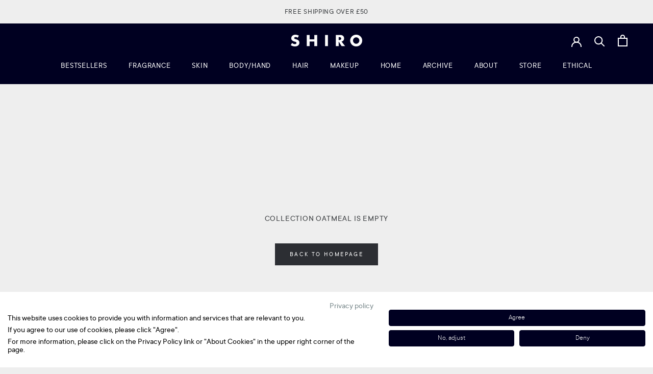

--- FILE ---
content_type: text/html; charset=utf-8
request_url: https://shiro-shiro.uk/collections/oatmeal
body_size: 47368
content:
<!doctype html>

<html class="no-js" lang="en">
  <head>

    <meta charset="utf-8">
    <meta http-equiv="X-UA-Compatible" content="IE=edge,chrome=1">
    <meta name="viewport" content="width=device-width, initial-scale=1.0, height=device-height, minimum-scale=1.0, user-scalable=0">
    <meta name="theme-color" content="">

    <title>
      Oatmeal &ndash; SHIRO UK Online Store
    </title><link rel="canonical" href="https://shiro-shiro.uk/collections/oatmeal"><link rel="shortcut icon" href="//shiro-shiro.uk/cdn/shop/files/favicon-32x32_32x32_98f4de19-a84f-45d6-99e4-803c2de06890_32x32.png?v=1614329163" type="image/png"><meta property="og:type" content="website">
  <meta property="og:title" content="Oatmeal">
  <meta property="og:image" content="http://shiro-shiro.uk/cdn/shop/collections/collection_oatmeal_square_grande.jpg?v=1475315565">
  <meta property="og:image:secure_url" content="https://shiro-shiro.uk/cdn/shop/collections/collection_oatmeal_square_grande.jpg?v=1475315565"><meta property="og:url" content="https://shiro-shiro.uk/collections/oatmeal">
<meta property="og:site_name" content="SHIRO UK Online Store"><meta name="twitter:card" content="summary"><meta name="twitter:title" content="Oatmeal">
  <meta name="twitter:description" content="">
  <meta name="twitter:image" content="https://shiro-shiro.uk/cdn/shop/collections/collection_oatmeal_square_600x600_crop_center.jpg?v=1475315565">

    <script>window.performance && window.performance.mark && window.performance.mark('shopify.content_for_header.start');</script><meta name="google-site-verification" content="E10w4xGRzxit3akRp0zUGureKIZS6e_BzFE9AbF04og">
<meta id="shopify-digital-wallet" name="shopify-digital-wallet" content="/14403462/digital_wallets/dialog">
<meta name="shopify-checkout-api-token" content="48cbba9d9f323834eb8a99b0368535b1">
<link rel="alternate" type="application/atom+xml" title="Feed" href="/collections/oatmeal.atom" />
<link rel="alternate" type="application/json+oembed" href="https://shiro-shiro.uk/collections/oatmeal.oembed">
<script async="async" src="/checkouts/internal/preloads.js?locale=en-GB"></script>
<link rel="preconnect" href="https://shop.app" crossorigin="anonymous">
<script async="async" src="https://shop.app/checkouts/internal/preloads.js?locale=en-GB&shop_id=14403462" crossorigin="anonymous"></script>
<script id="apple-pay-shop-capabilities" type="application/json">{"shopId":14403462,"countryCode":"GB","currencyCode":"GBP","merchantCapabilities":["supports3DS"],"merchantId":"gid:\/\/shopify\/Shop\/14403462","merchantName":"SHIRO UK Online Store","requiredBillingContactFields":["postalAddress","email","phone"],"requiredShippingContactFields":["postalAddress","email","phone"],"shippingType":"shipping","supportedNetworks":["visa","maestro","masterCard","amex","discover","elo"],"total":{"type":"pending","label":"SHIRO UK Online Store","amount":"1.00"},"shopifyPaymentsEnabled":true,"supportsSubscriptions":true}</script>
<script id="shopify-features" type="application/json">{"accessToken":"48cbba9d9f323834eb8a99b0368535b1","betas":["rich-media-storefront-analytics"],"domain":"shiro-shiro.uk","predictiveSearch":true,"shopId":14403462,"locale":"en"}</script>
<script>var Shopify = Shopify || {};
Shopify.shop = "shiro-kingsroad.myshopify.com";
Shopify.locale = "en";
Shopify.currency = {"active":"GBP","rate":"1.0"};
Shopify.country = "GB";
Shopify.theme = {"name":"Shiro-uk 20251007","id":181152579962,"schema_name":"Prestige","schema_version":"4.4.5","theme_store_id":null,"role":"main"};
Shopify.theme.handle = "null";
Shopify.theme.style = {"id":null,"handle":null};
Shopify.cdnHost = "shiro-shiro.uk/cdn";
Shopify.routes = Shopify.routes || {};
Shopify.routes.root = "/";</script>
<script type="module">!function(o){(o.Shopify=o.Shopify||{}).modules=!0}(window);</script>
<script>!function(o){function n(){var o=[];function n(){o.push(Array.prototype.slice.apply(arguments))}return n.q=o,n}var t=o.Shopify=o.Shopify||{};t.loadFeatures=n(),t.autoloadFeatures=n()}(window);</script>
<script>
  window.ShopifyPay = window.ShopifyPay || {};
  window.ShopifyPay.apiHost = "shop.app\/pay";
  window.ShopifyPay.redirectState = null;
</script>
<script id="shop-js-analytics" type="application/json">{"pageType":"collection"}</script>
<script defer="defer" async type="module" src="//shiro-shiro.uk/cdn/shopifycloud/shop-js/modules/v2/client.init-shop-cart-sync_dlpDe4U9.en.esm.js"></script>
<script defer="defer" async type="module" src="//shiro-shiro.uk/cdn/shopifycloud/shop-js/modules/v2/chunk.common_FunKbpTJ.esm.js"></script>
<script type="module">
  await import("//shiro-shiro.uk/cdn/shopifycloud/shop-js/modules/v2/client.init-shop-cart-sync_dlpDe4U9.en.esm.js");
await import("//shiro-shiro.uk/cdn/shopifycloud/shop-js/modules/v2/chunk.common_FunKbpTJ.esm.js");

  window.Shopify.SignInWithShop?.initShopCartSync?.({"fedCMEnabled":true,"windoidEnabled":true});

</script>
<script>
  window.Shopify = window.Shopify || {};
  if (!window.Shopify.featureAssets) window.Shopify.featureAssets = {};
  window.Shopify.featureAssets['shop-js'] = {"shop-cart-sync":["modules/v2/client.shop-cart-sync_DIWHqfTk.en.esm.js","modules/v2/chunk.common_FunKbpTJ.esm.js"],"init-fed-cm":["modules/v2/client.init-fed-cm_CmNkGb1A.en.esm.js","modules/v2/chunk.common_FunKbpTJ.esm.js"],"shop-button":["modules/v2/client.shop-button_Dpfxl9vG.en.esm.js","modules/v2/chunk.common_FunKbpTJ.esm.js"],"init-shop-cart-sync":["modules/v2/client.init-shop-cart-sync_dlpDe4U9.en.esm.js","modules/v2/chunk.common_FunKbpTJ.esm.js"],"init-shop-email-lookup-coordinator":["modules/v2/client.init-shop-email-lookup-coordinator_DUdFDmvK.en.esm.js","modules/v2/chunk.common_FunKbpTJ.esm.js"],"init-windoid":["modules/v2/client.init-windoid_V_O5I0mt.en.esm.js","modules/v2/chunk.common_FunKbpTJ.esm.js"],"pay-button":["modules/v2/client.pay-button_x_P2fRzB.en.esm.js","modules/v2/chunk.common_FunKbpTJ.esm.js"],"shop-toast-manager":["modules/v2/client.shop-toast-manager_p8J9W8kY.en.esm.js","modules/v2/chunk.common_FunKbpTJ.esm.js"],"shop-cash-offers":["modules/v2/client.shop-cash-offers_CtPYbIPM.en.esm.js","modules/v2/chunk.common_FunKbpTJ.esm.js","modules/v2/chunk.modal_n1zSoh3t.esm.js"],"shop-login-button":["modules/v2/client.shop-login-button_C3-NmE42.en.esm.js","modules/v2/chunk.common_FunKbpTJ.esm.js","modules/v2/chunk.modal_n1zSoh3t.esm.js"],"avatar":["modules/v2/client.avatar_BTnouDA3.en.esm.js"],"init-shop-for-new-customer-accounts":["modules/v2/client.init-shop-for-new-customer-accounts_aeWumpsw.en.esm.js","modules/v2/client.shop-login-button_C3-NmE42.en.esm.js","modules/v2/chunk.common_FunKbpTJ.esm.js","modules/v2/chunk.modal_n1zSoh3t.esm.js"],"init-customer-accounts-sign-up":["modules/v2/client.init-customer-accounts-sign-up_CRLhpYdY.en.esm.js","modules/v2/client.shop-login-button_C3-NmE42.en.esm.js","modules/v2/chunk.common_FunKbpTJ.esm.js","modules/v2/chunk.modal_n1zSoh3t.esm.js"],"init-customer-accounts":["modules/v2/client.init-customer-accounts_BkuyBVsz.en.esm.js","modules/v2/client.shop-login-button_C3-NmE42.en.esm.js","modules/v2/chunk.common_FunKbpTJ.esm.js","modules/v2/chunk.modal_n1zSoh3t.esm.js"],"shop-follow-button":["modules/v2/client.shop-follow-button_DDNA7Aw9.en.esm.js","modules/v2/chunk.common_FunKbpTJ.esm.js","modules/v2/chunk.modal_n1zSoh3t.esm.js"],"checkout-modal":["modules/v2/client.checkout-modal_EOl6FxyC.en.esm.js","modules/v2/chunk.common_FunKbpTJ.esm.js","modules/v2/chunk.modal_n1zSoh3t.esm.js"],"lead-capture":["modules/v2/client.lead-capture_LZVhB0lN.en.esm.js","modules/v2/chunk.common_FunKbpTJ.esm.js","modules/v2/chunk.modal_n1zSoh3t.esm.js"],"shop-login":["modules/v2/client.shop-login_D4d_T_FR.en.esm.js","modules/v2/chunk.common_FunKbpTJ.esm.js","modules/v2/chunk.modal_n1zSoh3t.esm.js"],"payment-terms":["modules/v2/client.payment-terms_g-geHK5T.en.esm.js","modules/v2/chunk.common_FunKbpTJ.esm.js","modules/v2/chunk.modal_n1zSoh3t.esm.js"]};
</script>
<script>(function() {
  var isLoaded = false;
  function asyncLoad() {
    if (isLoaded) return;
    isLoaded = true;
    var urls = ["https:\/\/customer-first-focus.b-cdn.net\/cffOrderifyLoader_min.js?shop=shiro-kingsroad.myshopify.com"];
    for (var i = 0; i < urls.length; i++) {
      var s = document.createElement('script');
      s.type = 'text/javascript';
      s.async = true;
      s.src = urls[i];
      var x = document.getElementsByTagName('script')[0];
      x.parentNode.insertBefore(s, x);
    }
  };
  if(window.attachEvent) {
    window.attachEvent('onload', asyncLoad);
  } else {
    window.addEventListener('load', asyncLoad, false);
  }
})();</script>
<script id="__st">var __st={"a":14403462,"offset":0,"reqid":"74ef16a5-2124-48fa-899d-605039d7ff4b-1765812754","pageurl":"shiro-shiro.uk\/collections\/oatmeal","u":"7da1818a2d01","p":"collection","rtyp":"collection","rid":388409546};</script>
<script>window.ShopifyPaypalV4VisibilityTracking = true;</script>
<script id="captcha-bootstrap">!function(){'use strict';const t='contact',e='account',n='new_comment',o=[[t,t],['blogs',n],['comments',n],[t,'customer']],c=[[e,'customer_login'],[e,'guest_login'],[e,'recover_customer_password'],[e,'create_customer']],r=t=>t.map((([t,e])=>`form[action*='/${t}']:not([data-nocaptcha='true']) input[name='form_type'][value='${e}']`)).join(','),a=t=>()=>t?[...document.querySelectorAll(t)].map((t=>t.form)):[];function s(){const t=[...o],e=r(t);return a(e)}const i='password',u='form_key',d=['recaptcha-v3-token','g-recaptcha-response','h-captcha-response',i],f=()=>{try{return window.sessionStorage}catch{return}},m='__shopify_v',_=t=>t.elements[u];function p(t,e,n=!1){try{const o=window.sessionStorage,c=JSON.parse(o.getItem(e)),{data:r}=function(t){const{data:e,action:n}=t;return t[m]||n?{data:e,action:n}:{data:t,action:n}}(c);for(const[e,n]of Object.entries(r))t.elements[e]&&(t.elements[e].value=n);n&&o.removeItem(e)}catch(o){console.error('form repopulation failed',{error:o})}}const l='form_type',E='cptcha';function T(t){t.dataset[E]=!0}const w=window,h=w.document,L='Shopify',v='ce_forms',y='captcha';let A=!1;((t,e)=>{const n=(g='f06e6c50-85a8-45c8-87d0-21a2b65856fe',I='https://cdn.shopify.com/shopifycloud/storefront-forms-hcaptcha/ce_storefront_forms_captcha_hcaptcha.v1.5.2.iife.js',D={infoText:'Protected by hCaptcha',privacyText:'Privacy',termsText:'Terms'},(t,e,n)=>{const o=w[L][v],c=o.bindForm;if(c)return c(t,g,e,D).then(n);var r;o.q.push([[t,g,e,D],n]),r=I,A||(h.body.append(Object.assign(h.createElement('script'),{id:'captcha-provider',async:!0,src:r})),A=!0)});var g,I,D;w[L]=w[L]||{},w[L][v]=w[L][v]||{},w[L][v].q=[],w[L][y]=w[L][y]||{},w[L][y].protect=function(t,e){n(t,void 0,e),T(t)},Object.freeze(w[L][y]),function(t,e,n,w,h,L){const[v,y,A,g]=function(t,e,n){const i=e?o:[],u=t?c:[],d=[...i,...u],f=r(d),m=r(i),_=r(d.filter((([t,e])=>n.includes(e))));return[a(f),a(m),a(_),s()]}(w,h,L),I=t=>{const e=t.target;return e instanceof HTMLFormElement?e:e&&e.form},D=t=>v().includes(t);t.addEventListener('submit',(t=>{const e=I(t);if(!e)return;const n=D(e)&&!e.dataset.hcaptchaBound&&!e.dataset.recaptchaBound,o=_(e),c=g().includes(e)&&(!o||!o.value);(n||c)&&t.preventDefault(),c&&!n&&(function(t){try{if(!f())return;!function(t){const e=f();if(!e)return;const n=_(t);if(!n)return;const o=n.value;o&&e.removeItem(o)}(t);const e=Array.from(Array(32),(()=>Math.random().toString(36)[2])).join('');!function(t,e){_(t)||t.append(Object.assign(document.createElement('input'),{type:'hidden',name:u})),t.elements[u].value=e}(t,e),function(t,e){const n=f();if(!n)return;const o=[...t.querySelectorAll(`input[type='${i}']`)].map((({name:t})=>t)),c=[...d,...o],r={};for(const[a,s]of new FormData(t).entries())c.includes(a)||(r[a]=s);n.setItem(e,JSON.stringify({[m]:1,action:t.action,data:r}))}(t,e)}catch(e){console.error('failed to persist form',e)}}(e),e.submit())}));const S=(t,e)=>{t&&!t.dataset[E]&&(n(t,e.some((e=>e===t))),T(t))};for(const o of['focusin','change'])t.addEventListener(o,(t=>{const e=I(t);D(e)&&S(e,y())}));const B=e.get('form_key'),M=e.get(l),P=B&&M;t.addEventListener('DOMContentLoaded',(()=>{const t=y();if(P)for(const e of t)e.elements[l].value===M&&p(e,B);[...new Set([...A(),...v().filter((t=>'true'===t.dataset.shopifyCaptcha))])].forEach((e=>S(e,t)))}))}(h,new URLSearchParams(w.location.search),n,t,e,['guest_login'])})(!0,!0)}();</script>
<script integrity="sha256-52AcMU7V7pcBOXWImdc/TAGTFKeNjmkeM1Pvks/DTgc=" data-source-attribution="shopify.loadfeatures" defer="defer" src="//shiro-shiro.uk/cdn/shopifycloud/storefront/assets/storefront/load_feature-81c60534.js" crossorigin="anonymous"></script>
<script crossorigin="anonymous" defer="defer" src="//shiro-shiro.uk/cdn/shopifycloud/storefront/assets/shopify_pay/storefront-65b4c6d7.js?v=20250812"></script>
<script data-source-attribution="shopify.dynamic_checkout.dynamic.init">var Shopify=Shopify||{};Shopify.PaymentButton=Shopify.PaymentButton||{isStorefrontPortableWallets:!0,init:function(){window.Shopify.PaymentButton.init=function(){};var t=document.createElement("script");t.src="https://shiro-shiro.uk/cdn/shopifycloud/portable-wallets/latest/portable-wallets.en.js",t.type="module",document.head.appendChild(t)}};
</script>
<script data-source-attribution="shopify.dynamic_checkout.buyer_consent">
  function portableWalletsHideBuyerConsent(e){var t=document.getElementById("shopify-buyer-consent"),n=document.getElementById("shopify-subscription-policy-button");t&&n&&(t.classList.add("hidden"),t.setAttribute("aria-hidden","true"),n.removeEventListener("click",e))}function portableWalletsShowBuyerConsent(e){var t=document.getElementById("shopify-buyer-consent"),n=document.getElementById("shopify-subscription-policy-button");t&&n&&(t.classList.remove("hidden"),t.removeAttribute("aria-hidden"),n.addEventListener("click",e))}window.Shopify?.PaymentButton&&(window.Shopify.PaymentButton.hideBuyerConsent=portableWalletsHideBuyerConsent,window.Shopify.PaymentButton.showBuyerConsent=portableWalletsShowBuyerConsent);
</script>
<script data-source-attribution="shopify.dynamic_checkout.cart.bootstrap">document.addEventListener("DOMContentLoaded",(function(){function t(){return document.querySelector("shopify-accelerated-checkout-cart, shopify-accelerated-checkout")}if(t())Shopify.PaymentButton.init();else{new MutationObserver((function(e,n){t()&&(Shopify.PaymentButton.init(),n.disconnect())})).observe(document.body,{childList:!0,subtree:!0})}}));
</script>
<link id="shopify-accelerated-checkout-styles" rel="stylesheet" media="screen" href="https://shiro-shiro.uk/cdn/shopifycloud/portable-wallets/latest/accelerated-checkout-backwards-compat.css" crossorigin="anonymous">
<style id="shopify-accelerated-checkout-cart">
        #shopify-buyer-consent {
  margin-top: 1em;
  display: inline-block;
  width: 100%;
}

#shopify-buyer-consent.hidden {
  display: none;
}

#shopify-subscription-policy-button {
  background: none;
  border: none;
  padding: 0;
  text-decoration: underline;
  font-size: inherit;
  cursor: pointer;
}

#shopify-subscription-policy-button::before {
  box-shadow: none;
}

      </style>

<script>window.performance && window.performance.mark && window.performance.mark('shopify.content_for_header.end');</script>

    <link rel="stylesheet" href="//shiro-shiro.uk/cdn/shop/t/60/assets/theme.scss.css?v=52060242476624652621765267252"><link href="//shiro-shiro.uk/cdn/shop/t/60/assets/custom.css?v=131796202841889664311759744933" rel="stylesheet" type="text/css" media="all" /><link rel="stylesheet" type="text/css" href="https://cdn.jsdelivr.net/npm/slick-carousel@1.8.1/slick/slick.css"/>
    <link rel="stylesheet" type="text/css" href="https://cdn.jsdelivr.net/npm/slick-carousel@1.8.1/slick/slick-theme.css"/><!-- skincarepage_css -->
    
    <script>
      // This allows to expose several variables to the global scope, to be used in scripts
      window.theme = {
        template: "collection",
        localeRootUrl: '',
        shopCurrency: "GBP",
        moneyFormat: "£{{amount}}",
        moneyWithCurrencyFormat: "£{{amount}} GBP",
        useNativeMultiCurrency: false,
        currencyConversionEnabled: false,
        currencyConversionMoneyFormat: "money_format",
        currencyConversionRoundAmounts: true,
        productImageSize: "natural",
        searchMode: "product,article",
        showPageTransition: true,
        showElementStaggering: true,
        showImageZooming: true
      };

      window.languages = {
        cartAddNote: "Add Order Note",
        cartEditNote: "Edit Order Note",
        productImageLoadingError: "This image could not be loaded. Please try to reload the page.",
        productFormAddToCart: "Add to cart",
        productFormUnavailable: "Unavailable",
        productFormSoldOut: "Sold Out",
        shippingEstimatorOneResult: "1 option available:",
        shippingEstimatorMoreResults: "{{count}} options available:",
        shippingEstimatorNoResults: "No shipping could be found"
      };

      window.lazySizesConfig = {
        loadHidden: false,
        hFac: 0.5,
        expFactor: 2,
        ricTimeout: 150,
        lazyClass: 'Image--lazyLoad',
        loadingClass: 'Image--lazyLoading',
        loadedClass: 'Image--lazyLoaded'
      };

      document.documentElement.className = document.documentElement.className.replace('no-js', 'js');
      document.documentElement.style.setProperty('--window-height', window.innerHeight + 'px');

      // We do a quick detection of some features (we could use Modernizr but for so little...)
      (function() {
        document.documentElement.className += ((window.CSS && window.CSS.supports('(position: sticky) or (position: -webkit-sticky)')) ? ' supports-sticky' : ' no-supports-sticky');
        document.documentElement.className += (window.matchMedia('(-moz-touch-enabled: 1), (hover: none)')).matches ? ' no-supports-hover' : ' supports-hover';
      }());

      (function () {
        window.onpageshow = function(event) {
          if (event.persisted) {
            window.location.reload();
          }
        };
      })();
    </script>

    <script src="//shiro-shiro.uk/cdn/shop/t/60/assets/lazysizes.min.js?v=174358363404432586981759744532" async></script>

    
<script src="https://polyfill-fastly.net/v3/polyfill.min.js?unknown=polyfill&features=fetch,Element.prototype.closest,Element.prototype.remove,Element.prototype.classList,Array.prototype.includes,Array.prototype.fill,Object.assign,CustomEvent,IntersectionObserver,IntersectionObserverEntry,URL" defer></script>
    <script src="//shiro-shiro.uk/cdn/shop/t/60/assets/libs.min.js?v=88466822118989791001759744532" defer></script>
    <script src="//shiro-shiro.uk/cdn/shop/t/60/assets/theme.min.js?v=89248649403922129591759744532" defer></script>
    <script src="https://code.jquery.com/jquery-3.4.1.min.js" defer></script>
    <script type="text/javascript" src="https://cdn.jsdelivr.net/npm/slick-carousel@1.8.1/slick/slick.min.js"></script>
    <script src="//shiro-shiro.uk/cdn/shop/t/60/assets/slick.min.js?v=71779134894361685811759744532" defer></script>
    <script src="//shiro-shiro.uk/cdn/shop/t/60/assets/custom.js?v=21924345872905838201759744532" defer></script>

    
    <script type="text/javascript" src="https://www.webyze.com/ProductColors/productcolors-58aa66ecda29851f53e8822c3c9122be02cf3b69.js?shop=shiro-uk.myshopify.com" async></script>
    <!-- Search Console -->
    <meta name="google-site-verification" content="OZ-6gQWPkMEzwnK6xkesuJ4QKgb0CE-_x_8C5EW9yfc" />
    <!-- End Search Console -->

    <!-- Google Tag Manager -->
    <script>(function(w,d,s,l,i){w[l]=w[l]||[];w[l].push({'gtm.start':
    new Date().getTime(),event:'gtm.js'});var f=d.getElementsByTagName(s)[0],
    j=d.createElement(s),dl=l!='dataLayer'?'&l='+l:'';j.async=true;j.src=
    'https://www.googletagmanager.com/gtm.js?id='+i+dl;f.parentNode.insertBefore(j,f);
    })(window,document,'script','dataLayer','GTM-5WZXXNGV');</script>
    <!-- End Google Tag Manager -->

    <!-- Clarity計測タグ -->
    <script type="text/javascript">
        (function(c,l,a,r,i,t,y){
            c[a]=c[a]||function(){(c[a].q=c[a].q||[]).push(arguments)};
            t=l.createElement(r);t.async=1;t.src="https://www.clarity.ms/tag/"+i;
            y=l.getElementsByTagName(r)[0];y.parentNode.insertBefore(t,y);
        })(window, document, "clarity", "script", "n8pebr7b7s");
    </script>
  <!-- BEGIN app block: shopify://apps/judge-me-reviews/blocks/judgeme_core/61ccd3b1-a9f2-4160-9fe9-4fec8413e5d8 --><!-- Start of Judge.me Core -->




<link rel="dns-prefetch" href="https://cdnwidget.judge.me">
<link rel="dns-prefetch" href="https://cdn.judge.me">
<link rel="dns-prefetch" href="https://cdn1.judge.me">
<link rel="dns-prefetch" href="https://api.judge.me">

<script data-cfasync='false' class='jdgm-settings-script'>window.jdgmSettings={"pagination":5,"disable_web_reviews":false,"badge_no_review_text":"No reviews","badge_n_reviews_text":"{{ n }} review/reviews","badge_star_color":"#393C3F","hide_badge_preview_if_no_reviews":true,"badge_hide_text":false,"enforce_center_preview_badge":false,"widget_title":"Customer Reviews","widget_open_form_text":"Write a review","widget_close_form_text":"Cancel review","widget_refresh_page_text":"Refresh page","widget_summary_text":"Based on {{ number_of_reviews }} review/reviews","widget_no_review_text":"Be the first to write a review","widget_name_field_text":"Name","widget_verified_name_field_text":"Verified Name (public)","widget_name_placeholder_text":"Enter your name (public)","widget_required_field_error_text":"This field is required.","widget_email_field_text":"Email","widget_verified_email_field_text":"Verified Email (private, can not be edited)","widget_email_placeholder_text":"Enter your email (private)","widget_email_field_error_text":"Please enter a valid email address.","widget_rating_field_text":"Rating","widget_review_title_field_text":"Review Title","widget_review_title_placeholder_text":"Give your review a title","widget_review_body_field_text":"Review","widget_review_body_placeholder_text":"Write your comments here","widget_pictures_field_text":"Picture/Video (optional)","widget_submit_review_text":"Submit Review","widget_submit_verified_review_text":"Submit Verified Review","widget_submit_success_msg_with_auto_publish":"Thank you! Please refresh the page in a few moments to see your review. You can remove or edit your review by logging into \u003ca href='https://judge.me/login' target='_blank' rel='nofollow noopener'\u003eJudge.me\u003c/a\u003e","widget_submit_success_msg_no_auto_publish":"Thank you! Your review will be published as soon as it is approved by the shop admin. You can remove or edit your review by logging into \u003ca href='https://judge.me/login' target='_blank' rel='nofollow noopener'\u003eJudge.me\u003c/a\u003e","widget_show_default_reviews_out_of_total_text":"Showing {{ n_reviews_shown }} out of {{ n_reviews }} reviews.","widget_show_all_link_text":"Show all","widget_show_less_link_text":"Show less","widget_author_said_text":"{{ reviewer_name }} said:","widget_days_text":"{{ n }} days ago","widget_weeks_text":"{{ n }} week/weeks ago","widget_months_text":"{{ n }} month/months ago","widget_years_text":"{{ n }} year/years ago","widget_yesterday_text":"Yesterday","widget_today_text":"Today","widget_replied_text":"\u003e\u003e {{ shop_name }} replied:","widget_read_more_text":"Read more","widget_rating_filter_see_all_text":"See all reviews","widget_sorting_most_recent_text":"Most Recent","widget_sorting_highest_rating_text":"Highest Rating","widget_sorting_lowest_rating_text":"Lowest Rating","widget_sorting_with_pictures_text":"Only Pictures","widget_sorting_most_helpful_text":"Most Helpful","widget_open_question_form_text":"Ask a question","widget_reviews_subtab_text":"Reviews","widget_questions_subtab_text":"Questions","widget_question_label_text":"Question","widget_answer_label_text":"Answer","widget_question_placeholder_text":"Write your question here","widget_submit_question_text":"Submit Question","widget_question_submit_success_text":"Thank you for your question! We will notify you once it gets answered.","widget_star_color":"#393C3F","verified_badge_text":"Verified","verified_badge_placement":"left-of-reviewer-name","widget_hide_border":false,"widget_social_share":false,"all_reviews_include_out_of_store_products":true,"all_reviews_out_of_store_text":"(out of store)","all_reviews_product_name_prefix_text":"about","enable_review_pictures":false,"widget_product_reviews_subtab_text":"Product Reviews","widget_shop_reviews_subtab_text":"Shop Reviews","widget_write_a_store_review_text":"Write a Store Review","widget_other_languages_heading":"Reviews in Other Languages","widget_sorting_pictures_first_text":"Pictures First","floating_tab_button_name":"★ Reviews","floating_tab_title":"Let customers speak for us","floating_tab_url":"","floating_tab_url_enabled":false,"all_reviews_text_badge_text":"Customers rate us {{ shop.metafields.judgeme.all_reviews_rating | round: 1 }}/5 based on {{ shop.metafields.judgeme.all_reviews_count }} reviews.","all_reviews_text_badge_text_branded_style":"{{ shop.metafields.judgeme.all_reviews_rating | round: 1 }} out of 5 stars based on {{ shop.metafields.judgeme.all_reviews_count }} reviews","all_reviews_text_badge_url":"","all_reviews_text_style":"branded","featured_carousel_title":"Let customers speak for us","featured_carousel_count_text":"from {{ n }} reviews","featured_carousel_url":"","verified_count_badge_style":"branded","verified_count_badge_url":"","widget_star_use_custom_color":true,"picture_reminder_submit_button":"Upload Pictures","widget_sorting_videos_first_text":"Videos First","widget_review_pending_text":"Pending","remove_microdata_snippet":false,"preview_badge_no_question_text":"No questions","preview_badge_n_question_text":"{{ number_of_questions }} question/questions","widget_search_bar_placeholder":"Search reviews","widget_sorting_verified_only_text":"Verified only","featured_carousel_verified_badge_enable":true,"featured_carousel_more_reviews_button_text":"Read more reviews","featured_carousel_view_product_button_text":"View product","all_reviews_page_load_more_text":"Load More Reviews","widget_advanced_speed_features":5,"widget_public_name_text":"displayed publicly like","default_reviewer_name_has_non_latin":true,"widget_reviewer_anonymous":"Anonymous","medals_widget_title":"Judge.me Review Medals","widget_invalid_yt_video_url_error_text":"Not a YouTube video URL","widget_max_length_field_error_text":"Please enter no more than {0} characters.","widget_verified_by_shop_text":"Verified by Shop","widget_load_with_code_splitting":true,"widget_ugc_title":"Made by us, Shared by you","widget_ugc_subtitle":"Tag us to see your picture featured in our page","widget_ugc_primary_button_text":"Buy Now","widget_ugc_secondary_button_text":"Load More","widget_ugc_reviews_button_text":"View Reviews","widget_primary_color":"#393C3F","widget_summary_average_rating_text":"{{ average_rating }} out of 5","widget_media_grid_title":"Customer photos \u0026 videos","widget_media_grid_see_more_text":"See more","widget_show_product_medals":false,"widget_verified_by_judgeme_text":"Verified by Judge.me","widget_verified_by_judgeme_text_in_store_medals":"Verified by Judge.me","widget_media_field_exceed_quantity_message":"Sorry, we can only accept {{ max_media }} for one review.","widget_media_field_exceed_limit_message":"{{ file_name }} is too large, please select a {{ media_type }} less than {{ size_limit }}MB.","widget_review_submitted_text":"Review Submitted!","widget_question_submitted_text":"Question Submitted!","widget_close_form_text_question":"Cancel","widget_write_your_answer_here_text":"Write your answer here","widget_enabled_branded_link":true,"widget_show_collected_by_judgeme":true,"widget_collected_by_judgeme_text":"collected by Judge.me","widget_load_more_text":"Load More","widget_full_review_text":"Full Review","widget_read_more_reviews_text":"Read More Reviews","widget_read_questions_text":"Read Questions","widget_questions_and_answers_text":"Questions \u0026 Answers","widget_verified_by_text":"Verified by","widget_number_of_reviews_text":"{{ number_of_reviews }} reviews","widget_back_button_text":"Back","widget_next_button_text":"Next","widget_custom_forms_filter_button":"Filters","how_reviews_are_collected":"How reviews are collected?","widget_gdpr_statement":"How we use your data: We’ll only contact you about the review you left, and only if necessary. By submitting your review, you agree to Judge.me’s \u003ca href='https://judge.me/terms' target='_blank' rel='nofollow noopener'\u003eterms\u003c/a\u003e, \u003ca href='https://judge.me/privacy' target='_blank' rel='nofollow noopener'\u003eprivacy\u003c/a\u003e and \u003ca href='https://judge.me/content-policy' target='_blank' rel='nofollow noopener'\u003econtent\u003c/a\u003e policies.","review_snippet_widget_round_border_style":true,"review_snippet_widget_card_color":"#FFFFFF","review_snippet_widget_slider_arrows_background_color":"#FFFFFF","review_snippet_widget_slider_arrows_color":"#000000","review_snippet_widget_star_color":"#339999","platform":"shopify","branding_url":"https://app.judge.me/reviews","branding_text":"Powered by Judge.me","locale":"en","reply_name":"SHIRO UK Online Store","widget_version":"3.0","footer":true,"autopublish":false,"review_dates":true,"enable_custom_form":false,"enable_multi_locales_translations":false,"can_be_branded":false,"reply_name_text":"SHIRO UK Online Store"};</script> <style class='jdgm-settings-style'>.jdgm-xx{left:0}:root{--jdgm-primary-color: #393C3F;--jdgm-secondary-color: rgba(57,60,63,0.1);--jdgm-star-color: #393C3F;--jdgm-write-review-text-color: white;--jdgm-write-review-bg-color: #393C3F;--jdgm-paginate-color: #393C3F;--jdgm-border-radius: 0;--jdgm-reviewer-name-color: #393C3F}.jdgm-histogram__bar-content{background-color:#393C3F}.jdgm-rev[data-verified-buyer=true] .jdgm-rev__icon.jdgm-rev__icon:after,.jdgm-rev__buyer-badge.jdgm-rev__buyer-badge{color:white;background-color:#393C3F}.jdgm-review-widget--small .jdgm-gallery.jdgm-gallery .jdgm-gallery__thumbnail-link:nth-child(8) .jdgm-gallery__thumbnail-wrapper.jdgm-gallery__thumbnail-wrapper:before{content:"See more"}@media only screen and (min-width: 768px){.jdgm-gallery.jdgm-gallery .jdgm-gallery__thumbnail-link:nth-child(8) .jdgm-gallery__thumbnail-wrapper.jdgm-gallery__thumbnail-wrapper:before{content:"See more"}}.jdgm-preview-badge .jdgm-star.jdgm-star{color:#393C3F}.jdgm-prev-badge[data-average-rating='0.00']{display:none !important}.jdgm-author-all-initials{display:none !important}.jdgm-author-last-initial{display:none !important}.jdgm-rev-widg__title{visibility:hidden}.jdgm-rev-widg__summary-text{visibility:hidden}.jdgm-prev-badge__text{visibility:hidden}.jdgm-rev__prod-link-prefix:before{content:'about'}.jdgm-rev__out-of-store-text:before{content:'(out of store)'}@media only screen and (min-width: 768px){.jdgm-rev__pics .jdgm-rev_all-rev-page-picture-separator,.jdgm-rev__pics .jdgm-rev__product-picture{display:none}}@media only screen and (max-width: 768px){.jdgm-rev__pics .jdgm-rev_all-rev-page-picture-separator,.jdgm-rev__pics .jdgm-rev__product-picture{display:none}}.jdgm-preview-badge[data-template="product"]{display:none !important}.jdgm-preview-badge[data-template="collection"]{display:none !important}.jdgm-preview-badge[data-template="index"]{display:none !important}.jdgm-review-widget[data-from-snippet="true"]{display:none !important}.jdgm-verified-count-badget[data-from-snippet="true"]{display:none !important}.jdgm-carousel-wrapper[data-from-snippet="true"]{display:none !important}.jdgm-all-reviews-text[data-from-snippet="true"]{display:none !important}.jdgm-medals-section[data-from-snippet="true"]{display:none !important}.jdgm-ugc-media-wrapper[data-from-snippet="true"]{display:none !important}.jdgm-review-snippet-widget .jdgm-rev-snippet-widget__cards-container .jdgm-rev-snippet-card{border-radius:8px;background:#fff}.jdgm-review-snippet-widget .jdgm-rev-snippet-widget__cards-container .jdgm-rev-snippet-card__rev-rating .jdgm-star{color:#399}.jdgm-review-snippet-widget .jdgm-rev-snippet-widget__prev-btn,.jdgm-review-snippet-widget .jdgm-rev-snippet-widget__next-btn{border-radius:50%;background:#fff}.jdgm-review-snippet-widget .jdgm-rev-snippet-widget__prev-btn>svg,.jdgm-review-snippet-widget .jdgm-rev-snippet-widget__next-btn>svg{fill:#000}.jdgm-full-rev-modal.rev-snippet-widget .jm-mfp-container .jm-mfp-content,.jdgm-full-rev-modal.rev-snippet-widget .jm-mfp-container .jdgm-full-rev__icon,.jdgm-full-rev-modal.rev-snippet-widget .jm-mfp-container .jdgm-full-rev__pic-img,.jdgm-full-rev-modal.rev-snippet-widget .jm-mfp-container .jdgm-full-rev__reply{border-radius:8px}.jdgm-full-rev-modal.rev-snippet-widget .jm-mfp-container .jdgm-full-rev[data-verified-buyer="true"] .jdgm-full-rev__icon::after{border-radius:8px}.jdgm-full-rev-modal.rev-snippet-widget .jm-mfp-container .jdgm-full-rev .jdgm-rev__buyer-badge{border-radius:calc( 8px / 2 )}.jdgm-full-rev-modal.rev-snippet-widget .jm-mfp-container .jdgm-full-rev .jdgm-full-rev__replier::before{content:'SHIRO UK Online Store'}.jdgm-full-rev-modal.rev-snippet-widget .jm-mfp-container .jdgm-full-rev .jdgm-full-rev__product-button{border-radius:calc( 8px * 6 )}
</style> <style class='jdgm-settings-style'></style>

  
  
  
  <style class='jdgm-miracle-styles'>
  @-webkit-keyframes jdgm-spin{0%{-webkit-transform:rotate(0deg);-ms-transform:rotate(0deg);transform:rotate(0deg)}100%{-webkit-transform:rotate(359deg);-ms-transform:rotate(359deg);transform:rotate(359deg)}}@keyframes jdgm-spin{0%{-webkit-transform:rotate(0deg);-ms-transform:rotate(0deg);transform:rotate(0deg)}100%{-webkit-transform:rotate(359deg);-ms-transform:rotate(359deg);transform:rotate(359deg)}}@font-face{font-family:'JudgemeStar';src:url("[data-uri]") format("woff");font-weight:normal;font-style:normal}.jdgm-star{font-family:'JudgemeStar';display:inline !important;text-decoration:none !important;padding:0 4px 0 0 !important;margin:0 !important;font-weight:bold;opacity:1;-webkit-font-smoothing:antialiased;-moz-osx-font-smoothing:grayscale}.jdgm-star:hover{opacity:1}.jdgm-star:last-of-type{padding:0 !important}.jdgm-star.jdgm--on:before{content:"\e000"}.jdgm-star.jdgm--off:before{content:"\e001"}.jdgm-star.jdgm--half:before{content:"\e002"}.jdgm-widget *{margin:0;line-height:1.4;-webkit-box-sizing:border-box;-moz-box-sizing:border-box;box-sizing:border-box;-webkit-overflow-scrolling:touch}.jdgm-hidden{display:none !important;visibility:hidden !important}.jdgm-temp-hidden{display:none}.jdgm-spinner{width:40px;height:40px;margin:auto;border-radius:50%;border-top:2px solid #eee;border-right:2px solid #eee;border-bottom:2px solid #eee;border-left:2px solid #ccc;-webkit-animation:jdgm-spin 0.8s infinite linear;animation:jdgm-spin 0.8s infinite linear}.jdgm-prev-badge{display:block !important}

</style>


  
  
   


<script data-cfasync='false' class='jdgm-script'>
!function(e){window.jdgm=window.jdgm||{},jdgm.CDN_HOST="https://cdnwidget.judge.me/",jdgm.API_HOST="https://api.judge.me/",jdgm.CDN_BASE_URL="https://cdn.shopify.com/extensions/019b1282-8c91-798c-8688-12ba4eb5f165/judgeme-extensions-263/assets/",
jdgm.docReady=function(d){(e.attachEvent?"complete"===e.readyState:"loading"!==e.readyState)?
setTimeout(d,0):e.addEventListener("DOMContentLoaded",d)},jdgm.loadCSS=function(d,t,o,a){
!o&&jdgm.loadCSS.requestedUrls.indexOf(d)>=0||(jdgm.loadCSS.requestedUrls.push(d),
(a=e.createElement("link")).rel="stylesheet",a.class="jdgm-stylesheet",a.media="nope!",
a.href=d,a.onload=function(){this.media="all",t&&setTimeout(t)},e.body.appendChild(a))},
jdgm.loadCSS.requestedUrls=[],jdgm.loadJS=function(e,d){var t=new XMLHttpRequest;
t.onreadystatechange=function(){4===t.readyState&&(Function(t.response)(),d&&d(t.response))},
t.open("GET",e),t.send()},jdgm.docReady((function(){(window.jdgmLoadCSS||e.querySelectorAll(
".jdgm-widget, .jdgm-all-reviews-page").length>0)&&(jdgmSettings.widget_load_with_code_splitting?
parseFloat(jdgmSettings.widget_version)>=3?jdgm.loadCSS(jdgm.CDN_HOST+"widget_v3/base.css"):
jdgm.loadCSS(jdgm.CDN_HOST+"widget/base.css"):jdgm.loadCSS(jdgm.CDN_HOST+"shopify_v2.css"),
jdgm.loadJS(jdgm.CDN_HOST+"loa"+"der.js"))}))}(document);
</script>
<noscript><link rel="stylesheet" type="text/css" media="all" href="https://cdnwidget.judge.me/shopify_v2.css"></noscript>

<!-- BEGIN app snippet: theme_fix_tags --><script>
  (function() {
    var jdgmThemeFixes = null;
    if (!jdgmThemeFixes) return;
    var thisThemeFix = jdgmThemeFixes[Shopify.theme.id];
    if (!thisThemeFix) return;

    if (thisThemeFix.html) {
      document.addEventListener("DOMContentLoaded", function() {
        var htmlDiv = document.createElement('div');
        htmlDiv.classList.add('jdgm-theme-fix-html');
        htmlDiv.innerHTML = thisThemeFix.html;
        document.body.append(htmlDiv);
      });
    };

    if (thisThemeFix.css) {
      var styleTag = document.createElement('style');
      styleTag.classList.add('jdgm-theme-fix-style');
      styleTag.innerHTML = thisThemeFix.css;
      document.head.append(styleTag);
    };

    if (thisThemeFix.js) {
      var scriptTag = document.createElement('script');
      scriptTag.classList.add('jdgm-theme-fix-script');
      scriptTag.innerHTML = thisThemeFix.js;
      document.head.append(scriptTag);
    };
  })();
</script>
<!-- END app snippet -->
<!-- End of Judge.me Core -->



<!-- END app block --><!-- BEGIN app block: shopify://apps/powerful-form-builder/blocks/app-embed/e4bcb1eb-35b2-42e6-bc37-bfe0e1542c9d --><script type="text/javascript" hs-ignore data-cookieconsent="ignore">
  var Globo = Globo || {};
  var globoFormbuilderRecaptchaInit = function(){};
  var globoFormbuilderHcaptchaInit = function(){};
  window.Globo.FormBuilder = window.Globo.FormBuilder || {};
  window.Globo.FormBuilder.shop = {"configuration":{"money_format":"£{{amount}}"},"pricing":{"features":{"bulkOrderForm":true,"cartForm":true,"fileUpload":30,"removeCopyright":true,"restrictedEmailDomains":false,"metrics":true}},"settings":{"copyright":"Powered by <a href=\"https://powerfulform.com\" target=\"_blank\">PowerfulForm</a> <a href=\"https://apps.shopify.com/form-builder-contact-form\" target=\"_blank\">Form</a>","hideWaterMark":false,"reCaptcha":{"recaptchaType":"v2","siteKey":false,"languageCode":"en"},"hCaptcha":{"siteKey":false},"scrollTop":false,"customCssCode":"","customCssEnabled":false,"additionalColumns":[]},"encryption_form_id":1,"url":"https://app.powerfulform.com/","CDN_URL":"https://dxo9oalx9qc1s.cloudfront.net","app_id":"1783207"};

  if(window.Globo.FormBuilder.shop.settings.customCssEnabled && window.Globo.FormBuilder.shop.settings.customCssCode){
    const customStyle = document.createElement('style');
    customStyle.type = 'text/css';
    customStyle.innerHTML = window.Globo.FormBuilder.shop.settings.customCssCode;
    document.head.appendChild(customStyle);
  }

  window.Globo.FormBuilder.forms = [];
    
      
      
      
      window.Globo.FormBuilder.forms[112105] = {"112105":{"elements":[{"id":"group","type":"group","label":{"en":"Account details"},"description":null,"elements":[{"id":"row-1","type":"row","description":{"ko":""},"elements":[{"id":"text-2","type":"text","label":{"ko":"성","zh-TW":"姓氏","en":"First name"},"placeholder":{"ko":"성","zh-TW":"姓氏","en":"First name"},"description":{"zh-TW":""},"required":false,"hideLabel":false,"columnWidth":100,"customClass":"last_name_input"},{"id":"text","type":"text","label":{"ko":"이름","zh-TW":"名字","en":"Last name"},"placeholder":{"ko":"이름","zh-TW":"名字","en":"Last name"},"description":"","required":false,"hideLabel":false,"columnWidth":100,"customClass":"first_name_input","conditionalField":false}],"label":{"ko":"성명","zh-TW":"姓名","en":"Full name"},"inputIcon":null},{"id":"phone-1","label":{"ko":"전화번호","zh-TW":" 手機號碼","en":"Phone number"},"mapInfo":"phone","type":"phone","placeholder":"","description":"","validatePhone":false,"onlyShowFlag":false,"defaultCountryCode":"auto","limitCharacters":false,"characters":100,"hideLabel":false,"keepPositionLabel":false,"columnWidth":100,"displayType":"show","displayDisjunctive":false,"conditionalField":false,"customClass":"phone_selector"},{"id":"devider-1","type":"devider","hideDevider":false,"conditionalField":false},{"id":"radio-1","type":"radio","label":{"ko":"성별","zh-TW":"性別","en":"Gender"},"options":[{"label":{"ko":"남성","zh-TW":"其他","en":"Male"},"value":"Male"},{"label":{"ko":"여성","zh-TW":"女性","en":"Female"},"value":"Female"},{"label":{"ko":"그외 성별","zh-TW":"男性","en":"I prefer not to say"},"value":"I prefer not to say","description":"Option 3"}],"description":"","otherOptionLabel":"Other","otherOptionPlaceholder":"Enter other option","hideLabel":false,"keepPositionLabel":false,"inlineOption":100,"columnWidth":100,"displayType":"show","displayDisjunctive":false,"conditionalField":false,"required":false,"otherOption":false,"customClass":"gender_selector"},{"id":"consent-1","type":"consent","label":{"en":"\u003cp\u003eSubscribe to the SHIRO newsletter\u003c\/p\u003e"},"rawOption":"Yes","defaultSelected":false,"description":"","columnWidth":100,"displayType":"show","displayDisjunctive":false,"conditionalField":false},{"id":"hidden-1","type":"hidden","label":{"ko":"Email-hidden (do not edit this field)"},"dataType":"fixed","fixedValue":"","defaultValue":"","dynamicValue":[{"when":"","is":"","value":"","target":""}],"conditionalField":false,"hidden":false}]}],"errorMessage":{"required":"{{ label | capitalize }} is required","minSelections":"Please choose at least {{ min_selections }} options","maxSelections":"Please choose at maximum of {{ max_selections }} options","exactlySelections":"Please choose exactly {{ exact_selections }} options","minProductSelections":"Please choose at least {{ min_selections }} products","maxProductSelections":"Please choose a maximum of {{ max_selections }} products","minProductQuantities":"Please choose a quantity of at least {{ min_quantities }} products","maxProductQuantities":"Please choose a quantity of no more than {{ max_quantities }} products","minEachProductQuantities":"Choose quantity of product {{product_name}} of at least {{min_quantities}}","maxEachProductQuantities":"Choose quantity of product {{product_name}} of at most {{max_quantities}}","invalid":"Invalid","invalidName":"Invalid name","invalidEmail":"Email address is invalid","restrictedEmailDomain":"This email domain is restricted","invalidURL":"Invalid url","invalidPhone":"Invalid phone","invalidNumber":"Invalid number","invalidPassword":"Invalid password","confirmPasswordNotMatch":"Confirmed password doesn't match","customerAlreadyExists":"Customer already exists","keyAlreadyExists":"Data already exists","fileSizeLimit":"File size limit","fileNotAllowed":"File not allowed","requiredCaptcha":"Required captcha","requiredProducts":"Please select product","limitQuantity":"The number of products left in stock has been exceeded","shopifyInvalidPhone":{"zh-TW":" Please enter a valid mobile phone number","en":" Please enter a valid mobile phone number"},"shopifyPhoneHasAlready":"phone - Phone has already been taken","shopifyInvalidProvice":"addresses.province - is not valid","otherError":"Something went wrong, please try again","limitNumberOfSubmissions":"Form submission limit reached"},"appearance":{"layout":"default","width":600,"style":"flat","mainColor":"#1c1c1c","headingColor":"#000","labelColor":"#1c1c1c","descriptionColor":"#6c757d","optionColor":"#000","paragraphBackground":"#fff","paragraphColor":"#000","theme_design":true,"background":"color","backgroundColor":"#FFF","backgroundImage":"","backgroundImageAlignment":"middle","floatingIcon":"\u003csvg aria-hidden=\"true\" focusable=\"false\" data-prefix=\"far\" data-icon=\"envelope\" class=\"svg-inline--fa fa-envelope fa-w-16\" role=\"img\" xmlns=\"http:\/\/www.w3.org\/2000\/svg\" viewBox=\"0 0 512 512\"\u003e\u003cpath fill=\"currentColor\" d=\"M464 64H48C21.49 64 0 85.49 0 112v288c0 26.51 21.49 48 48 48h416c26.51 0 48-21.49 48-48V112c0-26.51-21.49-48-48-48zm0 48v40.805c-22.422 18.259-58.168 46.651-134.587 106.49-16.841 13.247-50.201 45.072-73.413 44.701-23.208.375-56.579-31.459-73.413-44.701C106.18 199.465 70.425 171.067 48 152.805V112h416zM48 400V214.398c22.914 18.251 55.409 43.862 104.938 82.646 21.857 17.205 60.134 55.186 103.062 54.955 42.717.231 80.509-37.199 103.053-54.947 49.528-38.783 82.032-64.401 104.947-82.653V400H48z\"\u003e\u003c\/path\u003e\u003c\/svg\u003e","floatingText":"","displayOnAllPage":false,"position":"bottom right","formType":"registerForm","colorScheme":{"solidButton":{"red":74,"green":74,"blue":74},"solidButtonLabel":{"red":255,"green":255,"blue":255},"text":{"red":0,"green":0,"blue":0},"outlineButton":{"red":74,"green":74,"blue":74},"background":{"red":238,"green":238,"blue":238}}},"afterSubmit":{"action":"redirectToPage","title":"Thanks for getting in touch!","message":"\u003cp\u003eWe appreciate you contacting us. One of our colleagues will get back in touch with you soon!\u003c\/p\u003e\u003cp\u003e\u003cbr\u003e\u003c\/p\u003e\u003cp\u003eHave a great day!\u003c\/p\u003e","redirectUrl":{"ko":"https:\/\/shiro-shiro.kr\/account","zh-TW":"https:\/\/shiro-shiro.tw\/account","en":"https:\/\/shiro-shiro.uk\/account"}},"accountPage":{"showAccountDetail":false,"registrationPage":false,"editAccountPage":true,"header":"Header","active":false,"title":"Account details","headerDescription":"Fill out the form to change account information","afterUpdate":"Message after update","message":"\u003ch5\u003eAccount edited successfully!\u003c\/h5\u003e","footer":"Footer","updateText":"Update","footerDescription":""},"footer":{"description":"","previousText":"Previous","nextText":"Next","submitText":{"ko":"확인","zh-TW":"確認","en":"Submit"},"submitFullWidth":false,"submitAlignment":"left"},"header":{"active":false,"title":{"ko":"Edit your account"},"description":"\u003cp\u003eComplete form below to signup for Shopify account.\u003c\/p\u003e","headerAlignment":"left"},"isStepByStepForm":true,"publish":{"requiredLogin":false,"requiredLoginMessage":"Please \u003ca href='\/account\/login' title='login'\u003elogin\u003c\/a\u003e to continue"},"reCaptcha":{"enable":false},"html":"\n\u003cdiv class=\"globo-form default-form globo-form-id-112105 \" data-locale=\"en\" \u003e\n\n\u003cstyle\u003e\n\n\n    :root .globo-form-app[data-id=\"112105\"]{\n        \n        --gfb-color-solidButton: 74,74,74;\n        --gfb-color-solidButtonColor: rgb(var(--gfb-color-solidButton));\n        --gfb-color-solidButtonLabel: 255,255,255;\n        --gfb-color-solidButtonLabelColor: rgb(var(--gfb-color-solidButtonLabel));\n        --gfb-color-text: 0,0,0;\n        --gfb-color-textColor: rgb(var(--gfb-color-text));\n        --gfb-color-outlineButton: 74,74,74;\n        --gfb-color-outlineButtonColor: rgb(var(--gfb-color-outlineButton));\n        --gfb-color-background: 238,238,238;\n        --gfb-color-backgroundColor: rgb(var(--gfb-color-background));\n        \n        --gfb-main-color: #1c1c1c;\n        --gfb-primary-color: var(--gfb-color-solidButtonColor, var(--gfb-main-color));\n        --gfb-primary-text-color: var(--gfb-color-solidButtonLabelColor, #FFF);\n        --gfb-form-width: 600px;\n        --gfb-font-family: inherit;\n        --gfb-font-style: inherit;\n        --gfb--image: 40%;\n        --gfb-image-ratio-draft: var(--gfb--image);\n        --gfb-image-ratio: var(--gfb-image-ratio-draft);\n        \n        --gfb-bg-temp-color: #FFF;\n        --gfb-bg-position: middle;\n        \n            --gfb-bg-temp-color: #FFF;\n        \n        --gfb-bg-color: var(--gfb-color-backgroundColor, var(--gfb-bg-temp-color));\n        \n    }\n    \n.globo-form-id-112105 .globo-form-app{\n    max-width: 600px;\n    width: -webkit-fill-available;\n    \n    background-color: var(--gfb-bg-color);\n    \n    \n}\n\n.globo-form-id-112105 .globo-form-app .globo-heading{\n    color: var(--gfb-color-textColor, #000)\n}\n\n\n.globo-form-id-112105 .globo-form-app .header {\n    text-align:left;\n}\n\n\n.globo-form-id-112105 .globo-form-app .globo-description,\n.globo-form-id-112105 .globo-form-app .header .globo-description{\n    --gfb-color-description: rgba(var(--gfb-color-text), 0.8);\n    color: var(--gfb-color-description, #6c757d);\n}\n.globo-form-id-112105 .globo-form-app .globo-label,\n.globo-form-id-112105 .globo-form-app .globo-form-control label.globo-label,\n.globo-form-id-112105 .globo-form-app .globo-form-control label.globo-label span.label-content{\n    color: var(--gfb-color-textColor, #1c1c1c);\n    text-align: left;\n}\n.globo-form-id-112105 .globo-form-app .globo-label.globo-position-label{\n    height: 20px !important;\n}\n.globo-form-id-112105 .globo-form-app .globo-form-control .help-text.globo-description,\n.globo-form-id-112105 .globo-form-app .globo-form-control span.globo-description{\n    --gfb-color-description: rgba(var(--gfb-color-text), 0.8);\n    color: var(--gfb-color-description, #6c757d);\n}\n.globo-form-id-112105 .globo-form-app .globo-form-control .checkbox-wrapper .globo-option,\n.globo-form-id-112105 .globo-form-app .globo-form-control .radio-wrapper .globo-option\n{\n    color: var(--gfb-color-textColor, #1c1c1c);\n}\n.globo-form-id-112105 .globo-form-app .footer,\n.globo-form-id-112105 .globo-form-app .gfb__footer{\n    text-align:left;\n}\n.globo-form-id-112105 .globo-form-app .footer button,\n.globo-form-id-112105 .globo-form-app .gfb__footer button{\n    border:1px solid var(--gfb-primary-color);\n    \n}\n.globo-form-id-112105 .globo-form-app .footer button.submit,\n.globo-form-id-112105 .globo-form-app .gfb__footer button.submit\n.globo-form-id-112105 .globo-form-app .footer button.checkout,\n.globo-form-id-112105 .globo-form-app .gfb__footer button.checkout,\n.globo-form-id-112105 .globo-form-app .footer button.action.loading .spinner,\n.globo-form-id-112105 .globo-form-app .gfb__footer button.action.loading .spinner{\n    background-color: var(--gfb-primary-color);\n    color : #ffffff;\n}\n.globo-form-id-112105 .globo-form-app .globo-form-control .star-rating\u003efieldset:not(:checked)\u003elabel:before {\n    content: url('data:image\/svg+xml; utf8, \u003csvg aria-hidden=\"true\" focusable=\"false\" data-prefix=\"far\" data-icon=\"star\" class=\"svg-inline--fa fa-star fa-w-18\" role=\"img\" xmlns=\"http:\/\/www.w3.org\/2000\/svg\" viewBox=\"0 0 576 512\"\u003e\u003cpath fill=\"%231c1c1c\" d=\"M528.1 171.5L382 150.2 316.7 17.8c-11.7-23.6-45.6-23.9-57.4 0L194 150.2 47.9 171.5c-26.2 3.8-36.7 36.1-17.7 54.6l105.7 103-25 145.5c-4.5 26.3 23.2 46 46.4 33.7L288 439.6l130.7 68.7c23.2 12.2 50.9-7.4 46.4-33.7l-25-145.5 105.7-103c19-18.5 8.5-50.8-17.7-54.6zM388.6 312.3l23.7 138.4L288 385.4l-124.3 65.3 23.7-138.4-100.6-98 139-20.2 62.2-126 62.2 126 139 20.2-100.6 98z\"\u003e\u003c\/path\u003e\u003c\/svg\u003e');\n}\n.globo-form-id-112105 .globo-form-app .globo-form-control .star-rating\u003efieldset\u003einput:checked ~ label:before {\n    content: url('data:image\/svg+xml; utf8, \u003csvg aria-hidden=\"true\" focusable=\"false\" data-prefix=\"fas\" data-icon=\"star\" class=\"svg-inline--fa fa-star fa-w-18\" role=\"img\" xmlns=\"http:\/\/www.w3.org\/2000\/svg\" viewBox=\"0 0 576 512\"\u003e\u003cpath fill=\"%231c1c1c\" d=\"M259.3 17.8L194 150.2 47.9 171.5c-26.2 3.8-36.7 36.1-17.7 54.6l105.7 103-25 145.5c-4.5 26.3 23.2 46 46.4 33.7L288 439.6l130.7 68.7c23.2 12.2 50.9-7.4 46.4-33.7l-25-145.5 105.7-103c19-18.5 8.5-50.8-17.7-54.6L382 150.2 316.7 17.8c-11.7-23.6-45.6-23.9-57.4 0z\"\u003e\u003c\/path\u003e\u003c\/svg\u003e');\n}\n.globo-form-id-112105 .globo-form-app .globo-form-control .star-rating\u003efieldset:not(:checked)\u003elabel:hover:before,\n.globo-form-id-112105 .globo-form-app .globo-form-control .star-rating\u003efieldset:not(:checked)\u003elabel:hover ~ label:before{\n    content : url('data:image\/svg+xml; utf8, \u003csvg aria-hidden=\"true\" focusable=\"false\" data-prefix=\"fas\" data-icon=\"star\" class=\"svg-inline--fa fa-star fa-w-18\" role=\"img\" xmlns=\"http:\/\/www.w3.org\/2000\/svg\" viewBox=\"0 0 576 512\"\u003e\u003cpath fill=\"%231c1c1c\" d=\"M259.3 17.8L194 150.2 47.9 171.5c-26.2 3.8-36.7 36.1-17.7 54.6l105.7 103-25 145.5c-4.5 26.3 23.2 46 46.4 33.7L288 439.6l130.7 68.7c23.2 12.2 50.9-7.4 46.4-33.7l-25-145.5 105.7-103c19-18.5 8.5-50.8-17.7-54.6L382 150.2 316.7 17.8c-11.7-23.6-45.6-23.9-57.4 0z\"\u003e\u003c\/path\u003e\u003c\/svg\u003e')\n}\n.globo-form-id-112105 .globo-form-app .globo-form-control .checkbox-wrapper .checkbox-input:checked ~ .checkbox-label:before {\n    border-color: var(--gfb-primary-color);\n    box-shadow: 0 4px 6px rgba(50,50,93,0.11), 0 1px 3px rgba(0,0,0,0.08);\n    background-color: var(--gfb-primary-color);\n}\n.globo-form-id-112105 .globo-form-app .step.-completed .step__number,\n.globo-form-id-112105 .globo-form-app .line.-progress,\n.globo-form-id-112105 .globo-form-app .line.-start{\n    background-color: var(--gfb-primary-color);\n}\n.globo-form-id-112105 .globo-form-app .checkmark__check,\n.globo-form-id-112105 .globo-form-app .checkmark__circle{\n    stroke: var(--gfb-primary-color);\n}\n.globo-form-id-112105 .floating-button{\n    background-color: var(--gfb-primary-color);\n}\n.globo-form-id-112105 .globo-form-app .globo-form-control .checkbox-wrapper .checkbox-input ~ .checkbox-label:before,\n.globo-form-app .globo-form-control .radio-wrapper .radio-input ~ .radio-label:after{\n    border-color : var(--gfb-primary-color);\n}\n.globo-form-id-112105 .flatpickr-day.selected, \n.globo-form-id-112105 .flatpickr-day.startRange, \n.globo-form-id-112105 .flatpickr-day.endRange, \n.globo-form-id-112105 .flatpickr-day.selected.inRange, \n.globo-form-id-112105 .flatpickr-day.startRange.inRange, \n.globo-form-id-112105 .flatpickr-day.endRange.inRange, \n.globo-form-id-112105 .flatpickr-day.selected:focus, \n.globo-form-id-112105 .flatpickr-day.startRange:focus, \n.globo-form-id-112105 .flatpickr-day.endRange:focus, \n.globo-form-id-112105 .flatpickr-day.selected:hover, \n.globo-form-id-112105 .flatpickr-day.startRange:hover, \n.globo-form-id-112105 .flatpickr-day.endRange:hover, \n.globo-form-id-112105 .flatpickr-day.selected.prevMonthDay, \n.globo-form-id-112105 .flatpickr-day.startRange.prevMonthDay, \n.globo-form-id-112105 .flatpickr-day.endRange.prevMonthDay, \n.globo-form-id-112105 .flatpickr-day.selected.nextMonthDay, \n.globo-form-id-112105 .flatpickr-day.startRange.nextMonthDay, \n.globo-form-id-112105 .flatpickr-day.endRange.nextMonthDay {\n    background: var(--gfb-primary-color);\n    border-color: var(--gfb-primary-color);\n}\n.globo-form-id-112105 .globo-paragraph {\n    background: #fff;\n    color: var(--gfb-color-textColor, #000);\n    width: 100%!important;\n}\n\n[dir=\"rtl\"] .globo-form-app .header .title,\n[dir=\"rtl\"] .globo-form-app .header .description,\n[dir=\"rtl\"] .globo-form-id-112105 .globo-form-app .globo-heading,\n[dir=\"rtl\"] .globo-form-id-112105 .globo-form-app .globo-label,\n[dir=\"rtl\"] .globo-form-id-112105 .globo-form-app .globo-form-control label.globo-label,\n[dir=\"rtl\"] .globo-form-id-112105 .globo-form-app .globo-form-control label.globo-label span.label-content{\n    text-align: right;\n}\n\n[dir=\"rtl\"] .globo-form-app .line {\n    left: unset;\n    right: 50%;\n}\n\n[dir=\"rtl\"] .globo-form-id-112105 .globo-form-app .line.-start {\n    left: unset;    \n    right: 0%;\n}\n\n\u003c\/style\u003e\n\n\n\n\n\u003cdiv class=\"globo-form-app default-layout gfb-style-flat  gfb-font-size-medium\" data-id=112105\u003e\n    \n    \u003cdiv class=\"header dismiss hidden\" onclick=\"Globo.FormBuilder.closeModalForm(this)\"\u003e\n        \u003csvg width=20 height=20 viewBox=\"0 0 20 20\" class=\"\" focusable=\"false\" aria-hidden=\"true\"\u003e\u003cpath d=\"M11.414 10l4.293-4.293a.999.999 0 1 0-1.414-1.414L10 8.586 5.707 4.293a.999.999 0 1 0-1.414 1.414L8.586 10l-4.293 4.293a.999.999 0 1 0 1.414 1.414L10 11.414l4.293 4.293a.997.997 0 0 0 1.414 0 .999.999 0 0 0 0-1.414L11.414 10z\" fill-rule=\"evenodd\"\u003e\u003c\/path\u003e\u003c\/svg\u003e\n    \u003c\/div\u003e\n    \u003cform class=\"g-container\" novalidate action=\"https:\/\/app.powerfulform.com\/api\/front\/form\/112105\/send\" method=\"POST\" enctype=\"multipart\/form-data\" data-id=112105\u003e\n        \n            \n        \n        \n            \u003cdiv class=\"globo-formbuilder-wizard\" data-id=112105\u003e\n                \u003cdiv class=\"wizard__content\"\u003e\n                    \u003cheader class=\"wizard__header\"\u003e\n                        \u003cdiv class=\"wizard__steps\"\u003e\n                        \u003cnav class=\"steps hidden\"\u003e\n                            \n                            \n                                \n                            \n                            \n                                \n                                    \n                                    \n                                    \n                                    \n                                    \u003cdiv class=\"step last \" data-element-id=\"group\"  data-step=\"0\" \u003e\n                                        \u003cdiv class=\"step__content\"\u003e\n                                            \u003cp class=\"step__number\"\u003e\u003c\/p\u003e\n                                            \u003csvg class=\"checkmark\" xmlns=\"http:\/\/www.w3.org\/2000\/svg\" width=52 height=52 viewBox=\"0 0 52 52\"\u003e\n                                                \u003ccircle class=\"checkmark__circle\" cx=\"26\" cy=\"26\" r=\"25\" fill=\"none\"\/\u003e\n                                                \u003cpath class=\"checkmark__check\" fill=\"none\" d=\"M14.1 27.2l7.1 7.2 16.7-16.8\"\/\u003e\n                                            \u003c\/svg\u003e\n                                            \u003cdiv class=\"lines\"\u003e\n                                                \n                                                    \u003cdiv class=\"line -start\"\u003e\u003c\/div\u003e\n                                                \n                                                \u003cdiv class=\"line -background\"\u003e\n                                                \u003c\/div\u003e\n                                                \u003cdiv class=\"line -progress\"\u003e\n                                                \u003c\/div\u003e\n                                            \u003c\/div\u003e  \n                                        \u003c\/div\u003e\n                                    \u003c\/div\u003e\n                                \n                            \n                        \u003c\/nav\u003e\n                        \u003c\/div\u003e\n                    \u003c\/header\u003e\n                    \u003cdiv class=\"panels\"\u003e\n                        \n                            \n                            \n                            \n                            \n                                \u003cdiv class=\"panel \" data-element-id=\"group\" data-id=112105  data-step=\"0\" style=\"padding-top:0\"\u003e\n                                    \n                                            \n                                                \n                                                    \n    \n        \n        \u003cdiv class=\"globo-form-row\" data-element-id=\"row-1\" \u003e\n            \n\n\n            \n                \n                    \u003cdiv class=\"globo-form-row-item\" data-element-type=\"text\"\u003e\n                        \n\n\n\n\n\n\n\n\n\n\n\n\n\n\n\n\n    \n\n\n\n\n\n\n\n\n\n\n\u003cdiv class=\"globo-form-control layout-1-column last_name_input\"  data-type='text' data-element-id='text-2'\u003e\n    \n    \n\n\n    \n        \n\u003clabel for=\"112105-text-2\" class=\"flat-label globo-label gfb__label-v2 \" data-label=\"First name\"\u003e\n    \u003cspan class=\"label-content\" data-label=\"First name\"\u003eFirst name\u003c\/span\u003e\n    \n        \u003cspan\u003e\u003c\/span\u003e\n    \n\u003c\/label\u003e\n\n    \n\n    \u003cdiv class=\"globo-form-input\"\u003e\n        \n        \n        \u003cinput type=\"text\"  data-type=\"text\" class=\"flat-input\" id=\"112105-text-2\" name=\"text-2\" placeholder=\"First name\"   \u003e\n    \u003c\/div\u003e\n    \n        \u003csmall class=\"help-text globo-description\"\u003e\u003c\/small\u003e\n    \n    \u003csmall class=\"messages\" id=\"112105-text-2-error\"\u003e\u003c\/small\u003e\n\u003c\/div\u003e\n\n\n\n\n                    \u003c\/div\u003e\n                \n            \n                \n                    \u003cdiv class=\"globo-form-row-item\" data-element-type=\"text\"\u003e\n                        \n\n\n\n\n\n\n\n\n\n\n\n\n\n\n\n\n    \n\n\n\n\n\n\n\n\n\n\n\u003cdiv class=\"globo-form-control layout-1-column first_name_input\"  data-type='text' data-element-id='text'\u003e\n    \n    \n\n\n    \n        \n\u003clabel for=\"112105-text\" class=\"flat-label globo-label gfb__label-v2 \" data-label=\"Last name\"\u003e\n    \u003cspan class=\"label-content\" data-label=\"Last name\"\u003eLast name\u003c\/span\u003e\n    \n        \u003cspan\u003e\u003c\/span\u003e\n    \n\u003c\/label\u003e\n\n    \n\n    \u003cdiv class=\"globo-form-input\"\u003e\n        \n        \n        \u003cinput type=\"text\"  data-type=\"text\" class=\"flat-input\" id=\"112105-text\" name=\"text\" placeholder=\"Last name\"   \u003e\n    \u003c\/div\u003e\n    \n    \u003csmall class=\"messages\" id=\"112105-text-error\"\u003e\u003c\/small\u003e\n\u003c\/div\u003e\n\n\n\n\n                    \u003c\/div\u003e\n                \n            \n        \u003c\/div\u003e\n    \n\n                                                \n                                            \n                                                \n                                                    \n\n\n\n\n\n\n\n\n\n\n\n\n\n\n\n\n    \n\n\n\n\n\n\n\n\n\n\n\u003cdiv class=\"globo-form-control layout-1-column phone_selector\"  data-type='phone' data-element-id='phone-1' \u003e\n    \n    \n\n\n    \n        \n\u003clabel for=\"112105-phone-1\" class=\"flat-label globo-label gfb__label-v2 \" data-label=\"Phone number\"\u003e\n    \u003cspan class=\"label-content\" data-label=\"Phone number\"\u003ePhone number\u003c\/span\u003e\n    \n        \u003cspan\u003e\u003c\/span\u003e\n    \n\u003c\/label\u003e\n\n    \n\n    \u003cdiv class=\"globo-form-input gfb__phone-placeholder\" input-placeholder=\"\"\u003e\n        \n        \n        \n        \n        \u003cinput type=\"text\"  data-type=\"phone\" class=\"flat-input\" id=\"112105-phone-1\" name=\"phone-1\" placeholder=\"\"     default-country-code=\"auto\"\u003e\n    \u003c\/div\u003e\n    \n    \u003csmall class=\"messages\" id=\"112105-phone-1-error\"\u003e\u003c\/small\u003e\n\u003c\/div\u003e\n\n\n\n                                                \n                                            \n                                                \n                                                    \n\n\n\n\n\n\n\n\n\n\n\n\n\n\n\n\n    \n\n\n\n\n\n\n\n\n\n\n\u003cdiv class=\"globo-form-control layout-1-column  \"  data-type='devider' data-element-id='devider-1' \u003e\n    \u003chr\u003e\n\u003c\/div\u003e\n\n\n\n                                                \n                                            \n                                                \n                                                    \n\n\n\n\n\n\n\n\n\n\n\n\n\n\n\n\n    \n\n\n\n\n\n\n\n\n\n\n\u003cdiv class=\"globo-form-control layout-1-column gender_selector\"  data-type='radio' data-element-id='radio-1' data-default-value=\"\" data-type=\"radio\"\u003e\n    \u003clabel tabindex=\"0\" class=\"flat-label globo-label \" data-label=\"Gender\"\u003e\u003cspan class=\"label-content\" data-label=\"Gender\"\u003eGender\u003c\/span\u003e\u003cspan\u003e\u003c\/span\u003e\u003c\/label\u003e\n    \n    \n    \u003cdiv class=\"globo-form-input\"\u003e\n        \u003cul class=\"flex-wrap\"\u003e\n            \n            \u003cli class=\"globo-list-control option-1-column\"\u003e\n                \u003cdiv class=\"radio-wrapper\"\u003e\n                    \u003cinput class=\"radio-input\"  id=\"112105-radio-1-Male-\" type=\"radio\"   data-type=\"radio\" name=\"radio-1\"  value=\"Male\"\u003e\n                    \u003clabel tabindex=\"0\" aria-label=\"Male\" class=\"radio-label globo-option\" for=\"112105-radio-1-Male-\"\u003eMale\u003c\/label\u003e\n                \u003c\/div\u003e\n            \u003c\/li\u003e\n            \n            \u003cli class=\"globo-list-control option-1-column\"\u003e\n                \u003cdiv class=\"radio-wrapper\"\u003e\n                    \u003cinput class=\"radio-input\"  id=\"112105-radio-1-Female-\" type=\"radio\"   data-type=\"radio\" name=\"radio-1\"  value=\"Female\"\u003e\n                    \u003clabel tabindex=\"0\" aria-label=\"Female\" class=\"radio-label globo-option\" for=\"112105-radio-1-Female-\"\u003eFemale\u003c\/label\u003e\n                \u003c\/div\u003e\n            \u003c\/li\u003e\n            \n            \u003cli class=\"globo-list-control option-1-column\"\u003e\n                \u003cdiv class=\"radio-wrapper\"\u003e\n                    \u003cinput class=\"radio-input\"  id=\"112105-radio-1-I prefer not to say-\" type=\"radio\"   data-type=\"radio\" name=\"radio-1\"  value=\"I prefer not to say\"\u003e\n                    \u003clabel tabindex=\"0\" aria-label=\"I prefer not to say\" class=\"radio-label globo-option\" for=\"112105-radio-1-I prefer not to say-\"\u003eI prefer not to say\u003c\/label\u003e\n                \u003c\/div\u003e\n            \u003c\/li\u003e\n            \n            \n        \u003c\/ul\u003e\n    \u003c\/div\u003e\n    \u003csmall class=\"help-text globo-description\"\u003e\u003c\/small\u003e\n    \u003csmall class=\"messages\" id=\"112105-radio-1-error\"\u003e\u003c\/small\u003e\n\u003c\/div\u003e\n\n\n\n                                                \n                                            \n                                                \n                                                    \n\n\n\n\n\n\n\n\n\n\n\n\n\n\n\n\n    \n\n\n\n\n\n\n\n\n\n\n\u003cdiv class=\"globo-form-control layout-1-column \"  data-type='consent' data-element-id='consent-1' data-default-value=\"false\"\u003e\n    \u003cdiv class=\"globo-form-input\"\u003e\n        \u003cdiv class=\"flex-wrap\"\u003e\n            \u003cdiv class=\"globo-list-control\"\u003e\n                \u003cdiv class=\"checkbox-wrapper\"\u003e\n                    \u003cinput  class=\"checkbox-input\" id=\"112105-consent-1\" type=\"checkbox\" data-type=\"consent\" name=\"consent-1[]\"  value=\"Yes\" \u003e\n                    \u003clabel tabindex=\"0\" class=\"checkbox-label globo-option\" for=\"112105-consent-1\" data-label=\"Subscribe to the SHIRO newsletter\"\u003e\u003cspan class=\"label-content\" data-label=\"Subscribe to the SHIRO newsletter\"\u003e\u003cp\u003eSubscribe to the SHIRO newsletter\u003c\/p\u003e\u003c\/span\u003e\u003c\/label\u003e\n                    \n                    \u003csmall class=\"messages\" id=\"112105-consent-1-error\"\u003e\u003c\/small\u003e\n                \u003c\/div\u003e\n            \u003c\/div\u003e\n        \u003c\/div\u003e\n    \u003c\/div\u003e\n    \n\u003c\/div\u003e\n\n\n\n\n                                                \n                                            \n                                                \n                                                    \n\n\n\n\n\n\n\n\n\n\n\n\n\n\n\n\n    \n\n\n\n\n\n\n\n\n\n\n\u003cdiv class=\"globo-form-control layout-1-column \"  data-type='hidden' data-element-id='hidden-1' style=\"display: none;visibility: hidden;\"\u003e\n    \u003clabel for=\"hidden-1\" class=\"flat-label globo-label\" data-label=\"Email-hidden (do not edit this field)\"\u003e\n        \u003cspan class=\"label-content\" data-label=\"Email-hidden (do not edit this field)\"\u003eEmail-hidden (do not edit this field)\u003c\/span\u003e\n        \u003cspan\u003e\u003c\/span\u003e\n    \u003c\/label\u003e\n    \n        \u003cinput type=\"hidden\" data-type=\"fixed\" id=\"hidden-1\" name=\"hidden-1\" value=\"\"\u003e\n    \n\u003c\/div\u003e\n\n\n\n                                                \n                                            \n                                        \n                                    \n                                    \n                                        \n                                        \n                                    \n                                \u003c\/div\u003e\n                            \n                        \n                    \u003c\/div\u003e\n                    \u003cdiv class=\"message error\" data-other-error=\"Something went wrong, please try again\"\u003e\n                        \u003cdiv class=\"content\"\u003e\u003c\/div\u003e\n                        \u003cdiv class=\"dismiss\" onclick=\"Globo.FormBuilder.dismiss(this)\"\u003e\n                            \u003csvg width=20 height=20 viewBox=\"0 0 20 20\" class=\"\" focusable=\"false\" aria-hidden=\"true\"\u003e\u003cpath d=\"M11.414 10l4.293-4.293a.999.999 0 1 0-1.414-1.414L10 8.586 5.707 4.293a.999.999 0 1 0-1.414 1.414L8.586 10l-4.293 4.293a.999.999 0 1 0 1.414 1.414L10 11.414l4.293 4.293a.997.997 0 0 0 1.414 0 .999.999 0 0 0 0-1.414L11.414 10z\" fill-rule=\"evenodd\"\u003e\u003c\/path\u003e\u003c\/svg\u003e\n                        \u003c\/div\u003e\n                    \u003c\/div\u003e\n                    \n                        \n                    \n                    \u003cdiv class=\"gfb__footer wizard__footer\" data-path=\"footer\" \u003e\n                        \n                            \n                        \n                        \u003cbutton type=\"button\" class=\"action previous hidden flat-button\"\u003ePrevious\u003c\/button\u003e\n                        \u003cbutton type=\"button\" class=\"action next submit flat-button\" data-submitting-text=\"\" data-submit-text='\u003cspan class=\"spinner\"\u003e\u003c\/span\u003eSubmit' data-next-text=\"Next\" \u003e\u003cspan class=\"spinner\"\u003e\u003c\/span\u003eNext\u003c\/button\u003e\n                        \n                        \u003cp class=\"wizard__congrats-message\"\u003e\u003c\/p\u003e\n                    \u003c\/div\u003e\n                \u003c\/div\u003e\n            \u003c\/div\u003e\n        \n        \u003cinput type=\"hidden\" value=\"\" name=\"customer[id]\"\u003e\n        \u003cinput type=\"hidden\" value=\"\" name=\"customer[email]\"\u003e\n        \u003cinput type=\"hidden\" value=\"\" name=\"customer[name]\"\u003e\n        \u003cinput type=\"hidden\" value=\"\" name=\"page[title]\"\u003e\n        \u003cinput type=\"hidden\" value=\"\" name=\"page[href]\"\u003e\n        \u003cinput type=\"hidden\" value=\"\" name=\"_keyLabel\"\u003e\n    \u003c\/form\u003e\n    \n\u003c\/div\u003e\n\n\u003c\/div\u003e\n","integration":{"shopify":{"integrationElements":{"hidden-1":"email","text":"first_name","text-2":"last_name","phone-1":"phone"}}}}}[112105];
      
    
      
      
      
      window.Globo.FormBuilder.forms[112106] = {"112106":{"elements":[{"id":"group-1","type":"group","label":{"ko":"Page 1"},"description":"","elements":[{"id":"hidden-1","type":"hidden","label":{"ko":"Email-hidden (do not edit this field)"},"dataType":"fixed","fixedValue":"","defaultValue":"","dynamicValue":[{"when":"","is":"","value":"","target":""}]},{"id":"select-3","type":"select","label":{"ko":"일","zh-TW":"日","en":"Day"},"placeholder":{"ko":"일","zh-TW":"日","en":"Day"},"options":[{"label":"01","value":"01"},{"label":"02","value":"02"},{"label":"03","value":"03"},{"label":"04","value":"04"},{"label":"05","value":"05"},{"label":"06","value":"06"},{"label":"07","value":"07"},{"label":"08","value":"08"},{"label":"09","value":"09"},{"label":"10","value":"10"},{"label":"11","value":"11"},{"label":"12","value":"12"},{"label":"13","value":"13"},{"label":"14","value":"14"},{"label":"15","value":"15"},{"label":"16","value":"16"},{"label":"17","value":"17"},{"label":"18","value":"18"},{"label":"19","value":"19"},{"label":"20","value":"20"},{"label":"21","value":"21"},{"label":"22","value":"22"},{"label":"23","value":"23"},{"label":"24","value":"24"},{"label":"25","value":"25"},{"label":"26","value":"26"},{"label":"27","value":"27"},{"label":"28","value":"28"},{"label":"29","value":"29"},{"label":"30","value":"30"},{"label":"31","value":"31"}],"defaultOption":"","description":"","hideLabel":false,"keepPositionLabel":false,"columnWidth":100,"displayType":"show","displayDisjunctive":false,"conditionalField":false,"required":true},{"id":"select-2","type":"select","label":{"ko":"월","zh-TW":"月","en":"Month"},"placeholder":{"ko":"월","zh-TW":"月","en":"Month"},"options":[{"label":{"ko":"01","en":"01"},"value":"01"},{"label":{"ko":"02","en":"02"},"value":"02"},{"label":{"ko":"03","en":"03"},"value":"03"},{"label":{"ko":"04","en":"04"},"value":"04"},{"label":{"ko":"05","en":"05"},"value":"05"},{"label":{"ko":"06","en":"06"},"value":"06"},{"label":{"ko":"07","en":"07"},"value":"07"},{"label":{"ko":"08","en":"08"},"value":"08"},{"label":{"ko":"09","en":"08"},"value":"08"},{"label":"10","value":"10"},{"label":"11","value":"11"},{"label":"12","value":"12"}],"defaultOption":"","description":"","hideLabel":false,"keepPositionLabel":false,"columnWidth":100,"displayType":"show","displayDisjunctive":false,"conditionalField":false,"required":true},{"id":"select-1","type":"select","label":{"ko":"년","zh-TW":"年","en":"Year"},"placeholder":{"ko":"년","zh-TW":"年","en":"Year"},"options":[{"label":"1900","value":"1900"},{"label":"1901","value":"1901"},{"label":"1902","value":"1902"},{"label":"1903","value":"1903"},{"label":"1904","value":"1904"},{"label":"1905","value":"1905"},{"label":"1906","value":"1906"},{"label":"1907","value":"1907"},{"label":"1908","value":"1908"},{"label":"1909","value":"1909"},{"label":"1910","value":"1910"},{"label":"1911","value":"1911"},{"label":"1912","value":"1912"},{"label":"1913","value":"1913"},{"label":"1914","value":"1914"},{"label":"1915","value":"1915"},{"label":"1916","value":"1916"},{"label":"1917","value":"1917"},{"label":"1918","value":"1918"},{"label":"1919","value":"1919"},{"label":"1920","value":"1920"},{"label":"1921","value":"1921"},{"label":"1922","value":"1922"},{"label":"1923","value":"1923"},{"label":"1924","value":"1924"},{"label":"1925","value":"1925"},{"label":"1926","value":"1926"},{"label":"1927","value":"1927"},{"label":"1928","value":"1928"},{"label":"1929","value":"1929"},{"label":"1930","value":"1930"},{"label":"1931","value":"1931"},{"label":"1932","value":"1932"},{"label":"1933","value":"1933"},{"label":"1934","value":"1934"},{"label":"1935","value":"1935"},{"label":"1936","value":"1936"},{"label":"1937","value":"1937"},{"label":"1938","value":"1938"},{"label":"1939","value":"1939"},{"label":"1940","value":"1940"},{"label":"1941","value":"1941"},{"label":"1942","value":"1942"},{"label":"1943","value":"1943"},{"label":"1944","value":"1944"},{"label":"1945","value":"1945"},{"label":"1946","value":"1946"},{"label":"1947","value":"1947"},{"label":"1948","value":"1948"},{"label":"1949","value":"1949"},{"label":"1950","value":"1950"},{"label":"1951","value":"1951"},{"label":"1952","value":"1952"},{"label":"1953","value":"1953"},{"label":"1954","value":"1954"},{"label":"1955","value":"1955"},{"label":"1956","value":"1956"},{"label":"1957","value":"1957"},{"label":"1958","value":"1958"},{"label":"1959","value":"1959"},{"label":"1960","value":"1960"},{"label":"1961","value":"1961"},{"label":"1962","value":"1962"},{"label":"1963","value":"1963"},{"label":"1964","value":"1964"},{"label":"1965","value":"1965"},{"label":"1966","value":"1966"},{"label":"1967","value":"1967"},{"label":"1968","value":"1968"},{"label":"1969","value":"1969"},{"label":"1970","value":"1970"},{"label":"1971","value":"1971"},{"label":"1972","value":"1972"},{"label":"1973","value":"1973"},{"label":"1974","value":"1974"},{"label":"1975","value":"1975"},{"label":"1976","value":"1976"},{"label":"1977","value":"1977"},{"label":"1978","value":"1978"},{"label":"1979","value":"1979"},{"label":"1980","value":"1980"},{"label":"1981","value":"1981"},{"label":"1982","value":"1982"},{"label":"1983","value":"1983"},{"label":"1984","value":"1984"},{"label":"1985","value":"1985"},{"label":"1986","value":"1986"},{"label":"1987","value":"1987"},{"label":"1988","value":"1988"},{"label":"1989","value":"1989"},{"label":"1990","value":"1990"},{"label":"1991","value":"1991"},{"label":"1992","value":"1992"},{"label":"1993","value":"1993"},{"label":"1994","value":"1994"},{"label":"1995","value":"1995"},{"label":"1996","value":"1996"},{"label":"1997","value":"1997"},{"label":"1998","value":"1998"},{"label":"1999","value":"1999"},{"label":"2000","value":"2000"},{"label":"2001","value":"2001"},{"label":"2002","value":"2002"},{"label":"2003","value":"2003"},{"label":"2004","value":"2004"},{"label":"2005","value":"2005"},{"label":"2006","value":"2006"},{"label":"2007","value":"2007"},{"label":"2008","value":"2008"},{"label":"2009","value":"2009"},{"label":"2010","value":"2010"},{"label":"2011","value":"2011"},{"label":"2012","value":"2012"},{"label":"2013","value":"2013"},{"label":"2014","value":"2014"},{"label":"2015","value":"2015"},{"label":"2016","value":"2016"},{"label":"2017","value":"2017"},{"label":"2018","value":"2018"},{"label":"2019","value":"2019"},{"label":"2020","value":"2020"},{"label":"2021","value":"2021"},{"label":"2022","value":"2022"},{"label":"2023","value":"2023"},{"label":"2024","value":"2024"},{"label":"2025","value":"2025"}],"defaultOption":"","description":"","hideLabel":false,"keepPositionLabel":false,"columnWidth":100,"displayType":"show","displayDisjunctive":false,"conditionalField":false,"required":true}],"displayType":"show","displayDisjunctive":false}],"errorMessage":{"required":"{{ label | capitalize }} is required","minSelections":"Please choose at least {{ min_selections }} options","maxSelections":"Please choose at maximum of {{ max_selections }} options","exactlySelections":"Please choose exactly {{ exact_selections }} options","minProductSelections":"Please choose at least {{ min_selections }} products","maxProductSelections":"Please choose a maximum of {{ max_selections }} products","minProductQuantities":"Please choose a quantity of at least {{ min_quantities }} products","maxProductQuantities":"Please choose a quantity of no more than {{ max_quantities }} products","minEachProductQuantities":"Choose quantity of product {{product_name}} of at least {{min_quantities}}","maxEachProductQuantities":"Choose quantity of product {{product_name}} of at most {{max_quantities}}","invalid":"Invalid","invalidName":"Invalid name","invalidEmail":"Email address is invalid","restrictedEmailDomain":"This email domain is restricted","invalidURL":"Invalid url","invalidPhone":"Invalid phone","invalidNumber":"Invalid number","invalidPassword":"Invalid password","confirmPasswordNotMatch":"Confirmed password doesn't match","customerAlreadyExists":"Customer already exists","keyAlreadyExists":"Data already exists","fileSizeLimit":"File size limit","fileNotAllowed":"File not allowed","requiredCaptcha":"Required captcha","requiredProducts":"Please select product","limitQuantity":"The number of products left in stock has been exceeded","shopifyInvalidPhone":"phone - Enter a valid phone number to use this delivery method","shopifyPhoneHasAlready":"phone - Phone has already been taken","shopifyInvalidProvice":"addresses.province - is not valid","otherError":"Something went wrong, please try again","limitNumberOfSubmissions":"Form submission limit reached"},"appearance":{"layout":"default","width":600,"style":"flat","mainColor":"#1c1c1c","headingColor":"#000","labelColor":"#1c1c1c","descriptionColor":"#6c757d","optionColor":"#000","paragraphBackground":"#fff","paragraphColor":"#000","theme_design":true,"background":"color","backgroundColor":"#FFF","backgroundImage":"","backgroundImageAlignment":"middle","floatingIcon":"\u003csvg aria-hidden=\"true\" focusable=\"false\" data-prefix=\"far\" data-icon=\"envelope\" class=\"svg-inline--fa fa-envelope fa-w-16\" role=\"img\" xmlns=\"http:\/\/www.w3.org\/2000\/svg\" viewBox=\"0 0 512 512\"\u003e\u003cpath fill=\"currentColor\" d=\"M464 64H48C21.49 64 0 85.49 0 112v288c0 26.51 21.49 48 48 48h416c26.51 0 48-21.49 48-48V112c0-26.51-21.49-48-48-48zm0 48v40.805c-22.422 18.259-58.168 46.651-134.587 106.49-16.841 13.247-50.201 45.072-73.413 44.701-23.208.375-56.579-31.459-73.413-44.701C106.18 199.465 70.425 171.067 48 152.805V112h416zM48 400V214.398c22.914 18.251 55.409 43.862 104.938 82.646 21.857 17.205 60.134 55.186 103.062 54.955 42.717.231 80.509-37.199 103.053-54.947 49.528-38.783 82.032-64.401 104.947-82.653V400H48z\"\u003e\u003c\/path\u003e\u003c\/svg\u003e","floatingText":"","displayOnAllPage":false,"position":"bottom right","formType":"registerForm","colorScheme":{"solidButton":{"red":74,"green":74,"blue":74},"solidButtonLabel":{"red":255,"green":255,"blue":255},"text":{"red":0,"green":0,"blue":0},"outlineButton":{"red":74,"green":74,"blue":74},"background":{"red":238,"green":238,"blue":238}}},"afterSubmit":{"action":"redirectToPage","title":"Thanks for getting in touch!","message":"\u003cp\u003eWe appreciate you contacting us. One of our colleagues will get back in touch with you soon!\u003c\/p\u003e\u003cp\u003e\u003cbr\u003e\u003c\/p\u003e\u003cp\u003eHave a great day!\u003c\/p\u003e","redirectUrl":{"ko":"https:\/\/shiro-shiro.kr\/account","zh-TW":"https:\/\/shiro-shiro.tw\/account","en":"https:\/\/shiro-shiro.uk\/account"}},"accountPage":{"showAccountDetail":false,"registrationPage":false,"editAccountPage":false,"header":"Header","active":false,"title":"Account details","headerDescription":"Fill out the form to change account information","afterUpdate":"Message after update","message":"\u003ch5\u003eAccount edited successfully!\u003c\/h5\u003e","footer":"Footer","updateText":"Update","footerDescription":""},"footer":{"description":"","previousText":"Previous","nextText":"Next","submitText":{"ko":"확인","en":"Submit"},"submitFullWidth":false,"submitAlignment":"left"},"header":{"active":false,"title":{"ko":""},"description":{"ko":"\u003cp\u003e\u003cbr\u003e\u003c\/p\u003e"},"headerAlignment":"left"},"isStepByStepForm":true,"publish":{"requiredLogin":false,"requiredLoginMessage":"Please \u003ca href='\/account\/login' title='login'\u003elogin\u003c\/a\u003e to continue"},"reCaptcha":{"enable":false},"html":"\n\u003cdiv class=\"globo-form default-form globo-form-id-112106 \" data-locale=\"en\" \u003e\n\n\u003cstyle\u003e\n\n\n    :root .globo-form-app[data-id=\"112106\"]{\n        \n        --gfb-color-solidButton: 74,74,74;\n        --gfb-color-solidButtonColor: rgb(var(--gfb-color-solidButton));\n        --gfb-color-solidButtonLabel: 255,255,255;\n        --gfb-color-solidButtonLabelColor: rgb(var(--gfb-color-solidButtonLabel));\n        --gfb-color-text: 0,0,0;\n        --gfb-color-textColor: rgb(var(--gfb-color-text));\n        --gfb-color-outlineButton: 74,74,74;\n        --gfb-color-outlineButtonColor: rgb(var(--gfb-color-outlineButton));\n        --gfb-color-background: 238,238,238;\n        --gfb-color-backgroundColor: rgb(var(--gfb-color-background));\n        \n        --gfb-main-color: #1c1c1c;\n        --gfb-primary-color: var(--gfb-color-solidButtonColor, var(--gfb-main-color));\n        --gfb-primary-text-color: var(--gfb-color-solidButtonLabelColor, #FFF);\n        --gfb-form-width: 600px;\n        --gfb-font-family: inherit;\n        --gfb-font-style: inherit;\n        --gfb--image: 40%;\n        --gfb-image-ratio-draft: var(--gfb--image);\n        --gfb-image-ratio: var(--gfb-image-ratio-draft);\n        \n        --gfb-bg-temp-color: #FFF;\n        --gfb-bg-position: middle;\n        \n            --gfb-bg-temp-color: #FFF;\n        \n        --gfb-bg-color: var(--gfb-color-backgroundColor, var(--gfb-bg-temp-color));\n        \n    }\n    \n.globo-form-id-112106 .globo-form-app{\n    max-width: 600px;\n    width: -webkit-fill-available;\n    \n    background-color: var(--gfb-bg-color);\n    \n    \n}\n\n.globo-form-id-112106 .globo-form-app .globo-heading{\n    color: var(--gfb-color-textColor, #000)\n}\n\n\n.globo-form-id-112106 .globo-form-app .header {\n    text-align:left;\n}\n\n\n.globo-form-id-112106 .globo-form-app .globo-description,\n.globo-form-id-112106 .globo-form-app .header .globo-description{\n    --gfb-color-description: rgba(var(--gfb-color-text), 0.8);\n    color: var(--gfb-color-description, #6c757d);\n}\n.globo-form-id-112106 .globo-form-app .globo-label,\n.globo-form-id-112106 .globo-form-app .globo-form-control label.globo-label,\n.globo-form-id-112106 .globo-form-app .globo-form-control label.globo-label span.label-content{\n    color: var(--gfb-color-textColor, #1c1c1c);\n    text-align: left;\n}\n.globo-form-id-112106 .globo-form-app .globo-label.globo-position-label{\n    height: 20px !important;\n}\n.globo-form-id-112106 .globo-form-app .globo-form-control .help-text.globo-description,\n.globo-form-id-112106 .globo-form-app .globo-form-control span.globo-description{\n    --gfb-color-description: rgba(var(--gfb-color-text), 0.8);\n    color: var(--gfb-color-description, #6c757d);\n}\n.globo-form-id-112106 .globo-form-app .globo-form-control .checkbox-wrapper .globo-option,\n.globo-form-id-112106 .globo-form-app .globo-form-control .radio-wrapper .globo-option\n{\n    color: var(--gfb-color-textColor, #1c1c1c);\n}\n.globo-form-id-112106 .globo-form-app .footer,\n.globo-form-id-112106 .globo-form-app .gfb__footer{\n    text-align:left;\n}\n.globo-form-id-112106 .globo-form-app .footer button,\n.globo-form-id-112106 .globo-form-app .gfb__footer button{\n    border:1px solid var(--gfb-primary-color);\n    \n}\n.globo-form-id-112106 .globo-form-app .footer button.submit,\n.globo-form-id-112106 .globo-form-app .gfb__footer button.submit\n.globo-form-id-112106 .globo-form-app .footer button.checkout,\n.globo-form-id-112106 .globo-form-app .gfb__footer button.checkout,\n.globo-form-id-112106 .globo-form-app .footer button.action.loading .spinner,\n.globo-form-id-112106 .globo-form-app .gfb__footer button.action.loading .spinner{\n    background-color: var(--gfb-primary-color);\n    color : #ffffff;\n}\n.globo-form-id-112106 .globo-form-app .globo-form-control .star-rating\u003efieldset:not(:checked)\u003elabel:before {\n    content: url('data:image\/svg+xml; utf8, \u003csvg aria-hidden=\"true\" focusable=\"false\" data-prefix=\"far\" data-icon=\"star\" class=\"svg-inline--fa fa-star fa-w-18\" role=\"img\" xmlns=\"http:\/\/www.w3.org\/2000\/svg\" viewBox=\"0 0 576 512\"\u003e\u003cpath fill=\"%231c1c1c\" d=\"M528.1 171.5L382 150.2 316.7 17.8c-11.7-23.6-45.6-23.9-57.4 0L194 150.2 47.9 171.5c-26.2 3.8-36.7 36.1-17.7 54.6l105.7 103-25 145.5c-4.5 26.3 23.2 46 46.4 33.7L288 439.6l130.7 68.7c23.2 12.2 50.9-7.4 46.4-33.7l-25-145.5 105.7-103c19-18.5 8.5-50.8-17.7-54.6zM388.6 312.3l23.7 138.4L288 385.4l-124.3 65.3 23.7-138.4-100.6-98 139-20.2 62.2-126 62.2 126 139 20.2-100.6 98z\"\u003e\u003c\/path\u003e\u003c\/svg\u003e');\n}\n.globo-form-id-112106 .globo-form-app .globo-form-control .star-rating\u003efieldset\u003einput:checked ~ label:before {\n    content: url('data:image\/svg+xml; utf8, \u003csvg aria-hidden=\"true\" focusable=\"false\" data-prefix=\"fas\" data-icon=\"star\" class=\"svg-inline--fa fa-star fa-w-18\" role=\"img\" xmlns=\"http:\/\/www.w3.org\/2000\/svg\" viewBox=\"0 0 576 512\"\u003e\u003cpath fill=\"%231c1c1c\" d=\"M259.3 17.8L194 150.2 47.9 171.5c-26.2 3.8-36.7 36.1-17.7 54.6l105.7 103-25 145.5c-4.5 26.3 23.2 46 46.4 33.7L288 439.6l130.7 68.7c23.2 12.2 50.9-7.4 46.4-33.7l-25-145.5 105.7-103c19-18.5 8.5-50.8-17.7-54.6L382 150.2 316.7 17.8c-11.7-23.6-45.6-23.9-57.4 0z\"\u003e\u003c\/path\u003e\u003c\/svg\u003e');\n}\n.globo-form-id-112106 .globo-form-app .globo-form-control .star-rating\u003efieldset:not(:checked)\u003elabel:hover:before,\n.globo-form-id-112106 .globo-form-app .globo-form-control .star-rating\u003efieldset:not(:checked)\u003elabel:hover ~ label:before{\n    content : url('data:image\/svg+xml; utf8, \u003csvg aria-hidden=\"true\" focusable=\"false\" data-prefix=\"fas\" data-icon=\"star\" class=\"svg-inline--fa fa-star fa-w-18\" role=\"img\" xmlns=\"http:\/\/www.w3.org\/2000\/svg\" viewBox=\"0 0 576 512\"\u003e\u003cpath fill=\"%231c1c1c\" d=\"M259.3 17.8L194 150.2 47.9 171.5c-26.2 3.8-36.7 36.1-17.7 54.6l105.7 103-25 145.5c-4.5 26.3 23.2 46 46.4 33.7L288 439.6l130.7 68.7c23.2 12.2 50.9-7.4 46.4-33.7l-25-145.5 105.7-103c19-18.5 8.5-50.8-17.7-54.6L382 150.2 316.7 17.8c-11.7-23.6-45.6-23.9-57.4 0z\"\u003e\u003c\/path\u003e\u003c\/svg\u003e')\n}\n.globo-form-id-112106 .globo-form-app .globo-form-control .checkbox-wrapper .checkbox-input:checked ~ .checkbox-label:before {\n    border-color: var(--gfb-primary-color);\n    box-shadow: 0 4px 6px rgba(50,50,93,0.11), 0 1px 3px rgba(0,0,0,0.08);\n    background-color: var(--gfb-primary-color);\n}\n.globo-form-id-112106 .globo-form-app .step.-completed .step__number,\n.globo-form-id-112106 .globo-form-app .line.-progress,\n.globo-form-id-112106 .globo-form-app .line.-start{\n    background-color: var(--gfb-primary-color);\n}\n.globo-form-id-112106 .globo-form-app .checkmark__check,\n.globo-form-id-112106 .globo-form-app .checkmark__circle{\n    stroke: var(--gfb-primary-color);\n}\n.globo-form-id-112106 .floating-button{\n    background-color: var(--gfb-primary-color);\n}\n.globo-form-id-112106 .globo-form-app .globo-form-control .checkbox-wrapper .checkbox-input ~ .checkbox-label:before,\n.globo-form-app .globo-form-control .radio-wrapper .radio-input ~ .radio-label:after{\n    border-color : var(--gfb-primary-color);\n}\n.globo-form-id-112106 .flatpickr-day.selected, \n.globo-form-id-112106 .flatpickr-day.startRange, \n.globo-form-id-112106 .flatpickr-day.endRange, \n.globo-form-id-112106 .flatpickr-day.selected.inRange, \n.globo-form-id-112106 .flatpickr-day.startRange.inRange, \n.globo-form-id-112106 .flatpickr-day.endRange.inRange, \n.globo-form-id-112106 .flatpickr-day.selected:focus, \n.globo-form-id-112106 .flatpickr-day.startRange:focus, \n.globo-form-id-112106 .flatpickr-day.endRange:focus, \n.globo-form-id-112106 .flatpickr-day.selected:hover, \n.globo-form-id-112106 .flatpickr-day.startRange:hover, \n.globo-form-id-112106 .flatpickr-day.endRange:hover, \n.globo-form-id-112106 .flatpickr-day.selected.prevMonthDay, \n.globo-form-id-112106 .flatpickr-day.startRange.prevMonthDay, \n.globo-form-id-112106 .flatpickr-day.endRange.prevMonthDay, \n.globo-form-id-112106 .flatpickr-day.selected.nextMonthDay, \n.globo-form-id-112106 .flatpickr-day.startRange.nextMonthDay, \n.globo-form-id-112106 .flatpickr-day.endRange.nextMonthDay {\n    background: var(--gfb-primary-color);\n    border-color: var(--gfb-primary-color);\n}\n.globo-form-id-112106 .globo-paragraph {\n    background: #fff;\n    color: var(--gfb-color-textColor, #000);\n    width: 100%!important;\n}\n\n[dir=\"rtl\"] .globo-form-app .header .title,\n[dir=\"rtl\"] .globo-form-app .header .description,\n[dir=\"rtl\"] .globo-form-id-112106 .globo-form-app .globo-heading,\n[dir=\"rtl\"] .globo-form-id-112106 .globo-form-app .globo-label,\n[dir=\"rtl\"] .globo-form-id-112106 .globo-form-app .globo-form-control label.globo-label,\n[dir=\"rtl\"] .globo-form-id-112106 .globo-form-app .globo-form-control label.globo-label span.label-content{\n    text-align: right;\n}\n\n[dir=\"rtl\"] .globo-form-app .line {\n    left: unset;\n    right: 50%;\n}\n\n[dir=\"rtl\"] .globo-form-id-112106 .globo-form-app .line.-start {\n    left: unset;    \n    right: 0%;\n}\n\n\u003c\/style\u003e\n\n\n\n\n\u003cdiv class=\"globo-form-app default-layout gfb-style-flat  gfb-font-size-medium\" data-id=112106\u003e\n    \n    \u003cdiv class=\"header dismiss hidden\" onclick=\"Globo.FormBuilder.closeModalForm(this)\"\u003e\n        \u003csvg width=20 height=20 viewBox=\"0 0 20 20\" class=\"\" focusable=\"false\" aria-hidden=\"true\"\u003e\u003cpath d=\"M11.414 10l4.293-4.293a.999.999 0 1 0-1.414-1.414L10 8.586 5.707 4.293a.999.999 0 1 0-1.414 1.414L8.586 10l-4.293 4.293a.999.999 0 1 0 1.414 1.414L10 11.414l4.293 4.293a.997.997 0 0 0 1.414 0 .999.999 0 0 0 0-1.414L11.414 10z\" fill-rule=\"evenodd\"\u003e\u003c\/path\u003e\u003c\/svg\u003e\n    \u003c\/div\u003e\n    \u003cform class=\"g-container\" novalidate action=\"https:\/\/app.powerfulform.com\/api\/front\/form\/112106\/send\" method=\"POST\" enctype=\"multipart\/form-data\" data-id=112106\u003e\n        \n            \n        \n        \n            \u003cdiv class=\"globo-formbuilder-wizard\" data-id=112106\u003e\n                \u003cdiv class=\"wizard__content\"\u003e\n                    \u003cheader class=\"wizard__header\"\u003e\n                        \u003cdiv class=\"wizard__steps\"\u003e\n                        \u003cnav class=\"steps hidden\"\u003e\n                            \n                            \n                                \n                            \n                            \n                                \n                                    \n                                    \n                                    \n                                    \n                                    \u003cdiv class=\"step last \" data-element-id=\"group-1\"  data-step=\"0\" \u003e\n                                        \u003cdiv class=\"step__content\"\u003e\n                                            \u003cp class=\"step__number\"\u003e\u003c\/p\u003e\n                                            \u003csvg class=\"checkmark\" xmlns=\"http:\/\/www.w3.org\/2000\/svg\" width=52 height=52 viewBox=\"0 0 52 52\"\u003e\n                                                \u003ccircle class=\"checkmark__circle\" cx=\"26\" cy=\"26\" r=\"25\" fill=\"none\"\/\u003e\n                                                \u003cpath class=\"checkmark__check\" fill=\"none\" d=\"M14.1 27.2l7.1 7.2 16.7-16.8\"\/\u003e\n                                            \u003c\/svg\u003e\n                                            \u003cdiv class=\"lines\"\u003e\n                                                \n                                                    \u003cdiv class=\"line -start\"\u003e\u003c\/div\u003e\n                                                \n                                                \u003cdiv class=\"line -background\"\u003e\n                                                \u003c\/div\u003e\n                                                \u003cdiv class=\"line -progress\"\u003e\n                                                \u003c\/div\u003e\n                                            \u003c\/div\u003e  \n                                        \u003c\/div\u003e\n                                    \u003c\/div\u003e\n                                \n                            \n                        \u003c\/nav\u003e\n                        \u003c\/div\u003e\n                    \u003c\/header\u003e\n                    \u003cdiv class=\"panels\"\u003e\n                        \n                            \n                            \n                            \n                            \n                                \u003cdiv class=\"panel \" data-element-id=\"group-1\" data-id=112106  data-step=\"0\" style=\"padding-top:0\"\u003e\n                                    \n                                            \n                                                \n                                                    \n\n\n\n\n\n\n\n\n\n\n\n\n\n\n\n\n    \n\n\n\n\n\n\n\n\n\n\n\u003cdiv class=\"globo-form-control layout-1-column \"  data-type='hidden' data-element-id='hidden-1' style=\"display: none;visibility: hidden;\"\u003e\n    \u003clabel for=\"hidden-1\" class=\"flat-label globo-label\" data-label=\"Email-hidden (do not edit this field)\"\u003e\n        \u003cspan class=\"label-content\" data-label=\"Email-hidden (do not edit this field)\"\u003eEmail-hidden (do not edit this field)\u003c\/span\u003e\n        \u003cspan\u003e\u003c\/span\u003e\n    \u003c\/label\u003e\n    \n        \u003cinput type=\"hidden\" data-type=\"fixed\" id=\"hidden-1\" name=\"hidden-1\" value=\"\"\u003e\n    \n\u003c\/div\u003e\n\n\n\n                                                \n                                            \n                                                \n                                                    \n\n\n\n\n\n\n\n\n\n\n\n\n\n\n\n\n    \n\n\n\n\n\n\n\n\n\n\n\u003cdiv class=\"globo-form-control layout-1-column \"  data-type='select' data-element-id='select-3' data-default-value=\"\" data-type=\"select\" \u003e\n    \n    \n\n\n    \n        \n\u003clabel for=\"112106-select-3\" class=\"flat-label globo-label gfb__label-v2 \" data-label=\"Day\"\u003e\n    \u003cspan class=\"label-content\" data-label=\"Day\"\u003eDay\u003c\/span\u003e\n    \n        \u003cspan class=\"text-danger text-smaller\"\u003e *\u003c\/span\u003e\n    \n\u003c\/label\u003e\n\n    \n\n    \n    \n    \u003cdiv class=\"globo-form-input\"\u003e\n        \n        \n        \u003cselect data-searchable=\"\" name=\"select-3\"  id=\"112106-select-3\" class=\"flat-input wide\" presence\u003e\n            \u003coption selected=\"selected\" value=\"\" disabled=\"disabled\"\u003eDay\u003c\/option\u003e\n            \n            \u003coption value=\"01\" \u003e01\u003c\/option\u003e\n            \n            \u003coption value=\"02\" \u003e02\u003c\/option\u003e\n            \n            \u003coption value=\"03\" \u003e03\u003c\/option\u003e\n            \n            \u003coption value=\"04\" \u003e04\u003c\/option\u003e\n            \n            \u003coption value=\"05\" \u003e05\u003c\/option\u003e\n            \n            \u003coption value=\"06\" \u003e06\u003c\/option\u003e\n            \n            \u003coption value=\"07\" \u003e07\u003c\/option\u003e\n            \n            \u003coption value=\"08\" \u003e08\u003c\/option\u003e\n            \n            \u003coption value=\"09\" \u003e09\u003c\/option\u003e\n            \n            \u003coption value=\"10\" \u003e10\u003c\/option\u003e\n            \n            \u003coption value=\"11\" \u003e11\u003c\/option\u003e\n            \n            \u003coption value=\"12\" \u003e12\u003c\/option\u003e\n            \n            \u003coption value=\"13\" \u003e13\u003c\/option\u003e\n            \n            \u003coption value=\"14\" \u003e14\u003c\/option\u003e\n            \n            \u003coption value=\"15\" \u003e15\u003c\/option\u003e\n            \n            \u003coption value=\"16\" \u003e16\u003c\/option\u003e\n            \n            \u003coption value=\"17\" \u003e17\u003c\/option\u003e\n            \n            \u003coption value=\"18\" \u003e18\u003c\/option\u003e\n            \n            \u003coption value=\"19\" \u003e19\u003c\/option\u003e\n            \n            \u003coption value=\"20\" \u003e20\u003c\/option\u003e\n            \n            \u003coption value=\"21\" \u003e21\u003c\/option\u003e\n            \n            \u003coption value=\"22\" \u003e22\u003c\/option\u003e\n            \n            \u003coption value=\"23\" \u003e23\u003c\/option\u003e\n            \n            \u003coption value=\"24\" \u003e24\u003c\/option\u003e\n            \n            \u003coption value=\"25\" \u003e25\u003c\/option\u003e\n            \n            \u003coption value=\"26\" \u003e26\u003c\/option\u003e\n            \n            \u003coption value=\"27\" \u003e27\u003c\/option\u003e\n            \n            \u003coption value=\"28\" \u003e28\u003c\/option\u003e\n            \n            \u003coption value=\"29\" \u003e29\u003c\/option\u003e\n            \n            \u003coption value=\"30\" \u003e30\u003c\/option\u003e\n            \n            \u003coption value=\"31\" \u003e31\u003c\/option\u003e\n            \n        \u003c\/select\u003e\n    \u003c\/div\u003e\n    \n    \u003csmall class=\"messages\" id=\"112106-select-3-error\"\u003e\u003c\/small\u003e\n\u003c\/div\u003e\n\n\n\n                                                \n                                            \n                                                \n                                                    \n\n\n\n\n\n\n\n\n\n\n\n\n\n\n\n\n    \n\n\n\n\n\n\n\n\n\n\n\u003cdiv class=\"globo-form-control layout-1-column \"  data-type='select' data-element-id='select-2' data-default-value=\"\" data-type=\"select\" \u003e\n    \n    \n\n\n    \n        \n\u003clabel for=\"112106-select-2\" class=\"flat-label globo-label gfb__label-v2 \" data-label=\"Month\"\u003e\n    \u003cspan class=\"label-content\" data-label=\"Month\"\u003eMonth\u003c\/span\u003e\n    \n        \u003cspan class=\"text-danger text-smaller\"\u003e *\u003c\/span\u003e\n    \n\u003c\/label\u003e\n\n    \n\n    \n    \n    \u003cdiv class=\"globo-form-input\"\u003e\n        \n        \n        \u003cselect data-searchable=\"\" name=\"select-2\"  id=\"112106-select-2\" class=\"flat-input wide\" presence\u003e\n            \u003coption selected=\"selected\" value=\"\" disabled=\"disabled\"\u003eMonth\u003c\/option\u003e\n            \n            \u003coption value=\"01\" \u003e01\u003c\/option\u003e\n            \n            \u003coption value=\"02\" \u003e02\u003c\/option\u003e\n            \n            \u003coption value=\"03\" \u003e03\u003c\/option\u003e\n            \n            \u003coption value=\"04\" \u003e04\u003c\/option\u003e\n            \n            \u003coption value=\"05\" \u003e05\u003c\/option\u003e\n            \n            \u003coption value=\"06\" \u003e06\u003c\/option\u003e\n            \n            \u003coption value=\"07\" \u003e07\u003c\/option\u003e\n            \n            \u003coption value=\"08\" \u003e08\u003c\/option\u003e\n            \n            \u003coption value=\"08\" \u003e08\u003c\/option\u003e\n            \n            \u003coption value=\"10\" \u003e10\u003c\/option\u003e\n            \n            \u003coption value=\"11\" \u003e11\u003c\/option\u003e\n            \n            \u003coption value=\"12\" \u003e12\u003c\/option\u003e\n            \n        \u003c\/select\u003e\n    \u003c\/div\u003e\n    \n    \u003csmall class=\"messages\" id=\"112106-select-2-error\"\u003e\u003c\/small\u003e\n\u003c\/div\u003e\n\n\n\n                                                \n                                            \n                                                \n                                                    \n\n\n\n\n\n\n\n\n\n\n\n\n\n\n\n\n    \n\n\n\n\n\n\n\n\n\n\n\u003cdiv class=\"globo-form-control layout-1-column \"  data-type='select' data-element-id='select-1' data-default-value=\"\" data-type=\"select\" \u003e\n    \n    \n\n\n    \n        \n\u003clabel for=\"112106-select-1\" class=\"flat-label globo-label gfb__label-v2 \" data-label=\"Year\"\u003e\n    \u003cspan class=\"label-content\" data-label=\"Year\"\u003eYear\u003c\/span\u003e\n    \n        \u003cspan class=\"text-danger text-smaller\"\u003e *\u003c\/span\u003e\n    \n\u003c\/label\u003e\n\n    \n\n    \n    \n    \u003cdiv class=\"globo-form-input\"\u003e\n        \n        \n        \u003cselect data-searchable=\"\" name=\"select-1\"  id=\"112106-select-1\" class=\"flat-input wide\" presence\u003e\n            \u003coption selected=\"selected\" value=\"\" disabled=\"disabled\"\u003eYear\u003c\/option\u003e\n            \n            \u003coption value=\"1900\" \u003e1900\u003c\/option\u003e\n            \n            \u003coption value=\"1901\" \u003e1901\u003c\/option\u003e\n            \n            \u003coption value=\"1902\" \u003e1902\u003c\/option\u003e\n            \n            \u003coption value=\"1903\" \u003e1903\u003c\/option\u003e\n            \n            \u003coption value=\"1904\" \u003e1904\u003c\/option\u003e\n            \n            \u003coption value=\"1905\" \u003e1905\u003c\/option\u003e\n            \n            \u003coption value=\"1906\" \u003e1906\u003c\/option\u003e\n            \n            \u003coption value=\"1907\" \u003e1907\u003c\/option\u003e\n            \n            \u003coption value=\"1908\" \u003e1908\u003c\/option\u003e\n            \n            \u003coption value=\"1909\" \u003e1909\u003c\/option\u003e\n            \n            \u003coption value=\"1910\" \u003e1910\u003c\/option\u003e\n            \n            \u003coption value=\"1911\" \u003e1911\u003c\/option\u003e\n            \n            \u003coption value=\"1912\" \u003e1912\u003c\/option\u003e\n            \n            \u003coption value=\"1913\" \u003e1913\u003c\/option\u003e\n            \n            \u003coption value=\"1914\" \u003e1914\u003c\/option\u003e\n            \n            \u003coption value=\"1915\" \u003e1915\u003c\/option\u003e\n            \n            \u003coption value=\"1916\" \u003e1916\u003c\/option\u003e\n            \n            \u003coption value=\"1917\" \u003e1917\u003c\/option\u003e\n            \n            \u003coption value=\"1918\" \u003e1918\u003c\/option\u003e\n            \n            \u003coption value=\"1919\" \u003e1919\u003c\/option\u003e\n            \n            \u003coption value=\"1920\" \u003e1920\u003c\/option\u003e\n            \n            \u003coption value=\"1921\" \u003e1921\u003c\/option\u003e\n            \n            \u003coption value=\"1922\" \u003e1922\u003c\/option\u003e\n            \n            \u003coption value=\"1923\" \u003e1923\u003c\/option\u003e\n            \n            \u003coption value=\"1924\" \u003e1924\u003c\/option\u003e\n            \n            \u003coption value=\"1925\" \u003e1925\u003c\/option\u003e\n            \n            \u003coption value=\"1926\" \u003e1926\u003c\/option\u003e\n            \n            \u003coption value=\"1927\" \u003e1927\u003c\/option\u003e\n            \n            \u003coption value=\"1928\" \u003e1928\u003c\/option\u003e\n            \n            \u003coption value=\"1929\" \u003e1929\u003c\/option\u003e\n            \n            \u003coption value=\"1930\" \u003e1930\u003c\/option\u003e\n            \n            \u003coption value=\"1931\" \u003e1931\u003c\/option\u003e\n            \n            \u003coption value=\"1932\" \u003e1932\u003c\/option\u003e\n            \n            \u003coption value=\"1933\" \u003e1933\u003c\/option\u003e\n            \n            \u003coption value=\"1934\" \u003e1934\u003c\/option\u003e\n            \n            \u003coption value=\"1935\" \u003e1935\u003c\/option\u003e\n            \n            \u003coption value=\"1936\" \u003e1936\u003c\/option\u003e\n            \n            \u003coption value=\"1937\" \u003e1937\u003c\/option\u003e\n            \n            \u003coption value=\"1938\" \u003e1938\u003c\/option\u003e\n            \n            \u003coption value=\"1939\" \u003e1939\u003c\/option\u003e\n            \n            \u003coption value=\"1940\" \u003e1940\u003c\/option\u003e\n            \n            \u003coption value=\"1941\" \u003e1941\u003c\/option\u003e\n            \n            \u003coption value=\"1942\" \u003e1942\u003c\/option\u003e\n            \n            \u003coption value=\"1943\" \u003e1943\u003c\/option\u003e\n            \n            \u003coption value=\"1944\" \u003e1944\u003c\/option\u003e\n            \n            \u003coption value=\"1945\" \u003e1945\u003c\/option\u003e\n            \n            \u003coption value=\"1946\" \u003e1946\u003c\/option\u003e\n            \n            \u003coption value=\"1947\" \u003e1947\u003c\/option\u003e\n            \n            \u003coption value=\"1948\" \u003e1948\u003c\/option\u003e\n            \n            \u003coption value=\"1949\" \u003e1949\u003c\/option\u003e\n            \n            \u003coption value=\"1950\" \u003e1950\u003c\/option\u003e\n            \n            \u003coption value=\"1951\" \u003e1951\u003c\/option\u003e\n            \n            \u003coption value=\"1952\" \u003e1952\u003c\/option\u003e\n            \n            \u003coption value=\"1953\" \u003e1953\u003c\/option\u003e\n            \n            \u003coption value=\"1954\" \u003e1954\u003c\/option\u003e\n            \n            \u003coption value=\"1955\" \u003e1955\u003c\/option\u003e\n            \n            \u003coption value=\"1956\" \u003e1956\u003c\/option\u003e\n            \n            \u003coption value=\"1957\" \u003e1957\u003c\/option\u003e\n            \n            \u003coption value=\"1958\" \u003e1958\u003c\/option\u003e\n            \n            \u003coption value=\"1959\" \u003e1959\u003c\/option\u003e\n            \n            \u003coption value=\"1960\" \u003e1960\u003c\/option\u003e\n            \n            \u003coption value=\"1961\" \u003e1961\u003c\/option\u003e\n            \n            \u003coption value=\"1962\" \u003e1962\u003c\/option\u003e\n            \n            \u003coption value=\"1963\" \u003e1963\u003c\/option\u003e\n            \n            \u003coption value=\"1964\" \u003e1964\u003c\/option\u003e\n            \n            \u003coption value=\"1965\" \u003e1965\u003c\/option\u003e\n            \n            \u003coption value=\"1966\" \u003e1966\u003c\/option\u003e\n            \n            \u003coption value=\"1967\" \u003e1967\u003c\/option\u003e\n            \n            \u003coption value=\"1968\" \u003e1968\u003c\/option\u003e\n            \n            \u003coption value=\"1969\" \u003e1969\u003c\/option\u003e\n            \n            \u003coption value=\"1970\" \u003e1970\u003c\/option\u003e\n            \n            \u003coption value=\"1971\" \u003e1971\u003c\/option\u003e\n            \n            \u003coption value=\"1972\" \u003e1972\u003c\/option\u003e\n            \n            \u003coption value=\"1973\" \u003e1973\u003c\/option\u003e\n            \n            \u003coption value=\"1974\" \u003e1974\u003c\/option\u003e\n            \n            \u003coption value=\"1975\" \u003e1975\u003c\/option\u003e\n            \n            \u003coption value=\"1976\" \u003e1976\u003c\/option\u003e\n            \n            \u003coption value=\"1977\" \u003e1977\u003c\/option\u003e\n            \n            \u003coption value=\"1978\" \u003e1978\u003c\/option\u003e\n            \n            \u003coption value=\"1979\" \u003e1979\u003c\/option\u003e\n            \n            \u003coption value=\"1980\" \u003e1980\u003c\/option\u003e\n            \n            \u003coption value=\"1981\" \u003e1981\u003c\/option\u003e\n            \n            \u003coption value=\"1982\" \u003e1982\u003c\/option\u003e\n            \n            \u003coption value=\"1983\" \u003e1983\u003c\/option\u003e\n            \n            \u003coption value=\"1984\" \u003e1984\u003c\/option\u003e\n            \n            \u003coption value=\"1985\" \u003e1985\u003c\/option\u003e\n            \n            \u003coption value=\"1986\" \u003e1986\u003c\/option\u003e\n            \n            \u003coption value=\"1987\" \u003e1987\u003c\/option\u003e\n            \n            \u003coption value=\"1988\" \u003e1988\u003c\/option\u003e\n            \n            \u003coption value=\"1989\" \u003e1989\u003c\/option\u003e\n            \n            \u003coption value=\"1990\" \u003e1990\u003c\/option\u003e\n            \n            \u003coption value=\"1991\" \u003e1991\u003c\/option\u003e\n            \n            \u003coption value=\"1992\" \u003e1992\u003c\/option\u003e\n            \n            \u003coption value=\"1993\" \u003e1993\u003c\/option\u003e\n            \n            \u003coption value=\"1994\" \u003e1994\u003c\/option\u003e\n            \n            \u003coption value=\"1995\" \u003e1995\u003c\/option\u003e\n            \n            \u003coption value=\"1996\" \u003e1996\u003c\/option\u003e\n            \n            \u003coption value=\"1997\" \u003e1997\u003c\/option\u003e\n            \n            \u003coption value=\"1998\" \u003e1998\u003c\/option\u003e\n            \n            \u003coption value=\"1999\" \u003e1999\u003c\/option\u003e\n            \n            \u003coption value=\"2000\" \u003e2000\u003c\/option\u003e\n            \n            \u003coption value=\"2001\" \u003e2001\u003c\/option\u003e\n            \n            \u003coption value=\"2002\" \u003e2002\u003c\/option\u003e\n            \n            \u003coption value=\"2003\" \u003e2003\u003c\/option\u003e\n            \n            \u003coption value=\"2004\" \u003e2004\u003c\/option\u003e\n            \n            \u003coption value=\"2005\" \u003e2005\u003c\/option\u003e\n            \n            \u003coption value=\"2006\" \u003e2006\u003c\/option\u003e\n            \n            \u003coption value=\"2007\" \u003e2007\u003c\/option\u003e\n            \n            \u003coption value=\"2008\" \u003e2008\u003c\/option\u003e\n            \n            \u003coption value=\"2009\" \u003e2009\u003c\/option\u003e\n            \n            \u003coption value=\"2010\" \u003e2010\u003c\/option\u003e\n            \n            \u003coption value=\"2011\" \u003e2011\u003c\/option\u003e\n            \n            \u003coption value=\"2012\" \u003e2012\u003c\/option\u003e\n            \n            \u003coption value=\"2013\" \u003e2013\u003c\/option\u003e\n            \n            \u003coption value=\"2014\" \u003e2014\u003c\/option\u003e\n            \n            \u003coption value=\"2015\" \u003e2015\u003c\/option\u003e\n            \n            \u003coption value=\"2016\" \u003e2016\u003c\/option\u003e\n            \n            \u003coption value=\"2017\" \u003e2017\u003c\/option\u003e\n            \n            \u003coption value=\"2018\" \u003e2018\u003c\/option\u003e\n            \n            \u003coption value=\"2019\" \u003e2019\u003c\/option\u003e\n            \n            \u003coption value=\"2020\" \u003e2020\u003c\/option\u003e\n            \n            \u003coption value=\"2021\" \u003e2021\u003c\/option\u003e\n            \n            \u003coption value=\"2022\" \u003e2022\u003c\/option\u003e\n            \n            \u003coption value=\"2023\" \u003e2023\u003c\/option\u003e\n            \n            \u003coption value=\"2024\" \u003e2024\u003c\/option\u003e\n            \n            \u003coption value=\"2025\" \u003e2025\u003c\/option\u003e\n            \n        \u003c\/select\u003e\n    \u003c\/div\u003e\n    \n    \u003csmall class=\"messages\" id=\"112106-select-1-error\"\u003e\u003c\/small\u003e\n\u003c\/div\u003e\n\n\n\n                                                \n                                            \n                                        \n                                    \n                                    \n                                        \n                                        \n                                    \n                                \u003c\/div\u003e\n                            \n                        \n                    \u003c\/div\u003e\n                    \u003cdiv class=\"message error\" data-other-error=\"Something went wrong, please try again\"\u003e\n                        \u003cdiv class=\"content\"\u003e\u003c\/div\u003e\n                        \u003cdiv class=\"dismiss\" onclick=\"Globo.FormBuilder.dismiss(this)\"\u003e\n                            \u003csvg width=20 height=20 viewBox=\"0 0 20 20\" class=\"\" focusable=\"false\" aria-hidden=\"true\"\u003e\u003cpath d=\"M11.414 10l4.293-4.293a.999.999 0 1 0-1.414-1.414L10 8.586 5.707 4.293a.999.999 0 1 0-1.414 1.414L8.586 10l-4.293 4.293a.999.999 0 1 0 1.414 1.414L10 11.414l4.293 4.293a.997.997 0 0 0 1.414 0 .999.999 0 0 0 0-1.414L11.414 10z\" fill-rule=\"evenodd\"\u003e\u003c\/path\u003e\u003c\/svg\u003e\n                        \u003c\/div\u003e\n                    \u003c\/div\u003e\n                    \n                        \n                    \n                    \u003cdiv class=\"gfb__footer wizard__footer\" data-path=\"footer\" \u003e\n                        \n                            \n                        \n                        \u003cbutton type=\"button\" class=\"action previous hidden flat-button\"\u003ePrevious\u003c\/button\u003e\n                        \u003cbutton type=\"button\" class=\"action next submit flat-button\" data-submitting-text=\"\" data-submit-text='\u003cspan class=\"spinner\"\u003e\u003c\/span\u003eSubmit' data-next-text=\"Next\" \u003e\u003cspan class=\"spinner\"\u003e\u003c\/span\u003eNext\u003c\/button\u003e\n                        \n                        \u003cp class=\"wizard__congrats-message\"\u003e\u003c\/p\u003e\n                    \u003c\/div\u003e\n                \u003c\/div\u003e\n            \u003c\/div\u003e\n        \n        \u003cinput type=\"hidden\" value=\"\" name=\"customer[id]\"\u003e\n        \u003cinput type=\"hidden\" value=\"\" name=\"customer[email]\"\u003e\n        \u003cinput type=\"hidden\" value=\"\" name=\"customer[name]\"\u003e\n        \u003cinput type=\"hidden\" value=\"\" name=\"page[title]\"\u003e\n        \u003cinput type=\"hidden\" value=\"\" name=\"page[href]\"\u003e\n        \u003cinput type=\"hidden\" value=\"\" name=\"_keyLabel\"\u003e\n    \u003c\/form\u003e\n    \n\u003c\/div\u003e\n\n\u003c\/div\u003e\n","integration":{"shopify":{"integrationElements":{"hidden-1":"email"}}}}}[112106];
      
    
  
  window.Globo.FormBuilder.url = window.Globo.FormBuilder.shop.url;
  window.Globo.FormBuilder.CDN_URL = window.Globo.FormBuilder.shop.CDN_URL ?? window.Globo.FormBuilder.shop.url;
  window.Globo.FormBuilder.themeOs20 = true;
  window.Globo.FormBuilder.searchProductByJson = true;
  
  
  window.Globo.FormBuilder.__webpack_public_path_2__ = "https://cdn.shopify.com/extensions/019b211a-5c74-707b-8e33-5bf8790a4e79/powerful-form-builder-271/assets/";Globo.FormBuilder.page = {
    href : window.location.href,
    type: "collection"
  };
  Globo.FormBuilder.page.title = document.title

  
  if(window.AVADA_SPEED_WHITELIST){
    const pfbs_w = new RegExp("powerful-form-builder", 'i')
    if(Array.isArray(window.AVADA_SPEED_WHITELIST)){
      window.AVADA_SPEED_WHITELIST.push(pfbs_w)
    }else{
      window.AVADA_SPEED_WHITELIST = [pfbs_w]
    }
  }

  Globo.FormBuilder.shop.configuration = Globo.FormBuilder.shop.configuration || {};
  Globo.FormBuilder.shop.configuration.money_format = "£{{amount}}";
</script>
<script src="https://cdn.shopify.com/extensions/019b211a-5c74-707b-8e33-5bf8790a4e79/powerful-form-builder-271/assets/globo.formbuilder.index.js" defer="defer" data-cookieconsent="ignore"></script>




<!-- END app block --><link href="https://cdn.shopify.com/extensions/0199a438-2b43-7d72-ba8c-f8472dfb5cdc/promotion-popup-allnew-26/assets/popup-main.css" rel="stylesheet" type="text/css" media="all">
<script src="https://cdn.shopify.com/extensions/c576313f-40d4-45e2-8a86-ae7e2b9a30c3/giftlab-28/assets/giftLabLogicv1.js" type="text/javascript" defer="defer"></script>
<link href="https://cdn.shopify.com/extensions/c576313f-40d4-45e2-8a86-ae7e2b9a30c3/giftlab-28/assets/giftLabv1.css" rel="stylesheet" type="text/css" media="all">
<script src="https://cdn.shopify.com/extensions/019b1282-8c91-798c-8688-12ba4eb5f165/judgeme-extensions-263/assets/loader.js" type="text/javascript" defer="defer"></script>
<link href="https://monorail-edge.shopifysvc.com" rel="dns-prefetch">
<script>(function(){if ("sendBeacon" in navigator && "performance" in window) {try {var session_token_from_headers = performance.getEntriesByType('navigation')[0].serverTiming.find(x => x.name == '_s').description;} catch {var session_token_from_headers = undefined;}var session_cookie_matches = document.cookie.match(/_shopify_s=([^;]*)/);var session_token_from_cookie = session_cookie_matches && session_cookie_matches.length === 2 ? session_cookie_matches[1] : "";var session_token = session_token_from_headers || session_token_from_cookie || "";function handle_abandonment_event(e) {var entries = performance.getEntries().filter(function(entry) {return /monorail-edge.shopifysvc.com/.test(entry.name);});if (!window.abandonment_tracked && entries.length === 0) {window.abandonment_tracked = true;var currentMs = Date.now();var navigation_start = performance.timing.navigationStart;var payload = {shop_id: 14403462,url: window.location.href,navigation_start,duration: currentMs - navigation_start,session_token,page_type: "collection"};window.navigator.sendBeacon("https://monorail-edge.shopifysvc.com/v1/produce", JSON.stringify({schema_id: "online_store_buyer_site_abandonment/1.1",payload: payload,metadata: {event_created_at_ms: currentMs,event_sent_at_ms: currentMs}}));}}window.addEventListener('pagehide', handle_abandonment_event);}}());</script>
<script id="web-pixels-manager-setup">(function e(e,d,r,n,o){if(void 0===o&&(o={}),!Boolean(null===(a=null===(i=window.Shopify)||void 0===i?void 0:i.analytics)||void 0===a?void 0:a.replayQueue)){var i,a;window.Shopify=window.Shopify||{};var t=window.Shopify;t.analytics=t.analytics||{};var s=t.analytics;s.replayQueue=[],s.publish=function(e,d,r){return s.replayQueue.push([e,d,r]),!0};try{self.performance.mark("wpm:start")}catch(e){}var l=function(){var e={modern:/Edge?\/(1{2}[4-9]|1[2-9]\d|[2-9]\d{2}|\d{4,})\.\d+(\.\d+|)|Firefox\/(1{2}[4-9]|1[2-9]\d|[2-9]\d{2}|\d{4,})\.\d+(\.\d+|)|Chrom(ium|e)\/(9{2}|\d{3,})\.\d+(\.\d+|)|(Maci|X1{2}).+ Version\/(15\.\d+|(1[6-9]|[2-9]\d|\d{3,})\.\d+)([,.]\d+|)( \(\w+\)|)( Mobile\/\w+|) Safari\/|Chrome.+OPR\/(9{2}|\d{3,})\.\d+\.\d+|(CPU[ +]OS|iPhone[ +]OS|CPU[ +]iPhone|CPU IPhone OS|CPU iPad OS)[ +]+(15[._]\d+|(1[6-9]|[2-9]\d|\d{3,})[._]\d+)([._]\d+|)|Android:?[ /-](13[3-9]|1[4-9]\d|[2-9]\d{2}|\d{4,})(\.\d+|)(\.\d+|)|Android.+Firefox\/(13[5-9]|1[4-9]\d|[2-9]\d{2}|\d{4,})\.\d+(\.\d+|)|Android.+Chrom(ium|e)\/(13[3-9]|1[4-9]\d|[2-9]\d{2}|\d{4,})\.\d+(\.\d+|)|SamsungBrowser\/([2-9]\d|\d{3,})\.\d+/,legacy:/Edge?\/(1[6-9]|[2-9]\d|\d{3,})\.\d+(\.\d+|)|Firefox\/(5[4-9]|[6-9]\d|\d{3,})\.\d+(\.\d+|)|Chrom(ium|e)\/(5[1-9]|[6-9]\d|\d{3,})\.\d+(\.\d+|)([\d.]+$|.*Safari\/(?![\d.]+ Edge\/[\d.]+$))|(Maci|X1{2}).+ Version\/(10\.\d+|(1[1-9]|[2-9]\d|\d{3,})\.\d+)([,.]\d+|)( \(\w+\)|)( Mobile\/\w+|) Safari\/|Chrome.+OPR\/(3[89]|[4-9]\d|\d{3,})\.\d+\.\d+|(CPU[ +]OS|iPhone[ +]OS|CPU[ +]iPhone|CPU IPhone OS|CPU iPad OS)[ +]+(10[._]\d+|(1[1-9]|[2-9]\d|\d{3,})[._]\d+)([._]\d+|)|Android:?[ /-](13[3-9]|1[4-9]\d|[2-9]\d{2}|\d{4,})(\.\d+|)(\.\d+|)|Mobile Safari.+OPR\/([89]\d|\d{3,})\.\d+\.\d+|Android.+Firefox\/(13[5-9]|1[4-9]\d|[2-9]\d{2}|\d{4,})\.\d+(\.\d+|)|Android.+Chrom(ium|e)\/(13[3-9]|1[4-9]\d|[2-9]\d{2}|\d{4,})\.\d+(\.\d+|)|Android.+(UC? ?Browser|UCWEB|U3)[ /]?(15\.([5-9]|\d{2,})|(1[6-9]|[2-9]\d|\d{3,})\.\d+)\.\d+|SamsungBrowser\/(5\.\d+|([6-9]|\d{2,})\.\d+)|Android.+MQ{2}Browser\/(14(\.(9|\d{2,})|)|(1[5-9]|[2-9]\d|\d{3,})(\.\d+|))(\.\d+|)|K[Aa][Ii]OS\/(3\.\d+|([4-9]|\d{2,})\.\d+)(\.\d+|)/},d=e.modern,r=e.legacy,n=navigator.userAgent;return n.match(d)?"modern":n.match(r)?"legacy":"unknown"}(),u="modern"===l?"modern":"legacy",c=(null!=n?n:{modern:"",legacy:""})[u],f=function(e){return[e.baseUrl,"/wpm","/b",e.hashVersion,"modern"===e.buildTarget?"m":"l",".js"].join("")}({baseUrl:d,hashVersion:r,buildTarget:u}),m=function(e){var d=e.version,r=e.bundleTarget,n=e.surface,o=e.pageUrl,i=e.monorailEndpoint;return{emit:function(e){var a=e.status,t=e.errorMsg,s=(new Date).getTime(),l=JSON.stringify({metadata:{event_sent_at_ms:s},events:[{schema_id:"web_pixels_manager_load/3.1",payload:{version:d,bundle_target:r,page_url:o,status:a,surface:n,error_msg:t},metadata:{event_created_at_ms:s}}]});if(!i)return console&&console.warn&&console.warn("[Web Pixels Manager] No Monorail endpoint provided, skipping logging."),!1;try{return self.navigator.sendBeacon.bind(self.navigator)(i,l)}catch(e){}var u=new XMLHttpRequest;try{return u.open("POST",i,!0),u.setRequestHeader("Content-Type","text/plain"),u.send(l),!0}catch(e){return console&&console.warn&&console.warn("[Web Pixels Manager] Got an unhandled error while logging to Monorail."),!1}}}}({version:r,bundleTarget:l,surface:e.surface,pageUrl:self.location.href,monorailEndpoint:e.monorailEndpoint});try{o.browserTarget=l,function(e){var d=e.src,r=e.async,n=void 0===r||r,o=e.onload,i=e.onerror,a=e.sri,t=e.scriptDataAttributes,s=void 0===t?{}:t,l=document.createElement("script"),u=document.querySelector("head"),c=document.querySelector("body");if(l.async=n,l.src=d,a&&(l.integrity=a,l.crossOrigin="anonymous"),s)for(var f in s)if(Object.prototype.hasOwnProperty.call(s,f))try{l.dataset[f]=s[f]}catch(e){}if(o&&l.addEventListener("load",o),i&&l.addEventListener("error",i),u)u.appendChild(l);else{if(!c)throw new Error("Did not find a head or body element to append the script");c.appendChild(l)}}({src:f,async:!0,onload:function(){if(!function(){var e,d;return Boolean(null===(d=null===(e=window.Shopify)||void 0===e?void 0:e.analytics)||void 0===d?void 0:d.initialized)}()){var d=window.webPixelsManager.init(e)||void 0;if(d){var r=window.Shopify.analytics;r.replayQueue.forEach((function(e){var r=e[0],n=e[1],o=e[2];d.publishCustomEvent(r,n,o)})),r.replayQueue=[],r.publish=d.publishCustomEvent,r.visitor=d.visitor,r.initialized=!0}}},onerror:function(){return m.emit({status:"failed",errorMsg:"".concat(f," has failed to load")})},sri:function(e){var d=/^sha384-[A-Za-z0-9+/=]+$/;return"string"==typeof e&&d.test(e)}(c)?c:"",scriptDataAttributes:o}),m.emit({status:"loading"})}catch(e){m.emit({status:"failed",errorMsg:(null==e?void 0:e.message)||"Unknown error"})}}})({shopId: 14403462,storefrontBaseUrl: "https://shiro-shiro.uk",extensionsBaseUrl: "https://extensions.shopifycdn.com/cdn/shopifycloud/web-pixels-manager",monorailEndpoint: "https://monorail-edge.shopifysvc.com/unstable/produce_batch",surface: "storefront-renderer",enabledBetaFlags: ["2dca8a86"],webPixelsConfigList: [{"id":"1808761210","configuration":"{\"webPixelName\":\"Judge.me\"}","eventPayloadVersion":"v1","runtimeContext":"STRICT","scriptVersion":"34ad157958823915625854214640f0bf","type":"APP","apiClientId":683015,"privacyPurposes":["ANALYTICS"],"dataSharingAdjustments":{"protectedCustomerApprovalScopes":["read_customer_email","read_customer_name","read_customer_personal_data","read_customer_phone"]}},{"id":"425361655","configuration":"{\"config\":\"{\\\"pixel_id\\\":\\\"G-Z250TY87Z8\\\",\\\"target_country\\\":\\\"GB\\\",\\\"gtag_events\\\":[{\\\"type\\\":\\\"begin_checkout\\\",\\\"action_label\\\":\\\"G-Z250TY87Z8\\\"},{\\\"type\\\":\\\"search\\\",\\\"action_label\\\":\\\"G-Z250TY87Z8\\\"},{\\\"type\\\":\\\"view_item\\\",\\\"action_label\\\":[\\\"G-Z250TY87Z8\\\",\\\"MC-L8PJ72Z5EQ\\\"]},{\\\"type\\\":\\\"purchase\\\",\\\"action_label\\\":[\\\"G-Z250TY87Z8\\\",\\\"MC-L8PJ72Z5EQ\\\"]},{\\\"type\\\":\\\"page_view\\\",\\\"action_label\\\":[\\\"G-Z250TY87Z8\\\",\\\"MC-L8PJ72Z5EQ\\\"]},{\\\"type\\\":\\\"add_payment_info\\\",\\\"action_label\\\":\\\"G-Z250TY87Z8\\\"},{\\\"type\\\":\\\"add_to_cart\\\",\\\"action_label\\\":\\\"G-Z250TY87Z8\\\"}],\\\"enable_monitoring_mode\\\":false}\"}","eventPayloadVersion":"v1","runtimeContext":"OPEN","scriptVersion":"b2a88bafab3e21179ed38636efcd8a93","type":"APP","apiClientId":1780363,"privacyPurposes":[],"dataSharingAdjustments":{"protectedCustomerApprovalScopes":["read_customer_address","read_customer_email","read_customer_name","read_customer_personal_data","read_customer_phone"]}},{"id":"shopify-app-pixel","configuration":"{}","eventPayloadVersion":"v1","runtimeContext":"STRICT","scriptVersion":"0450","apiClientId":"shopify-pixel","type":"APP","privacyPurposes":["ANALYTICS","MARKETING"]},{"id":"shopify-custom-pixel","eventPayloadVersion":"v1","runtimeContext":"LAX","scriptVersion":"0450","apiClientId":"shopify-pixel","type":"CUSTOM","privacyPurposes":["ANALYTICS","MARKETING"]}],isMerchantRequest: false,initData: {"shop":{"name":"SHIRO UK Online Store","paymentSettings":{"currencyCode":"GBP"},"myshopifyDomain":"shiro-kingsroad.myshopify.com","countryCode":"GB","storefrontUrl":"https:\/\/shiro-shiro.uk"},"customer":null,"cart":null,"checkout":null,"productVariants":[],"purchasingCompany":null},},"https://shiro-shiro.uk/cdn","ae1676cfwd2530674p4253c800m34e853cb",{"modern":"","legacy":""},{"shopId":"14403462","storefrontBaseUrl":"https:\/\/shiro-shiro.uk","extensionBaseUrl":"https:\/\/extensions.shopifycdn.com\/cdn\/shopifycloud\/web-pixels-manager","surface":"storefront-renderer","enabledBetaFlags":"[\"2dca8a86\"]","isMerchantRequest":"false","hashVersion":"ae1676cfwd2530674p4253c800m34e853cb","publish":"custom","events":"[[\"page_viewed\",{}],[\"collection_viewed\",{\"collection\":{\"id\":\"388409546\",\"title\":\"Oatmeal\",\"productVariants\":[]}}]]"});</script><script>
  window.ShopifyAnalytics = window.ShopifyAnalytics || {};
  window.ShopifyAnalytics.meta = window.ShopifyAnalytics.meta || {};
  window.ShopifyAnalytics.meta.currency = 'GBP';
  var meta = {"products":[],"page":{"pageType":"collection","resourceType":"collection","resourceId":388409546}};
  for (var attr in meta) {
    window.ShopifyAnalytics.meta[attr] = meta[attr];
  }
</script>
<script class="analytics">
  (function () {
    var customDocumentWrite = function(content) {
      var jquery = null;

      if (window.jQuery) {
        jquery = window.jQuery;
      } else if (window.Checkout && window.Checkout.$) {
        jquery = window.Checkout.$;
      }

      if (jquery) {
        jquery('body').append(content);
      }
    };

    var hasLoggedConversion = function(token) {
      if (token) {
        return document.cookie.indexOf('loggedConversion=' + token) !== -1;
      }
      return false;
    }

    var setCookieIfConversion = function(token) {
      if (token) {
        var twoMonthsFromNow = new Date(Date.now());
        twoMonthsFromNow.setMonth(twoMonthsFromNow.getMonth() + 2);

        document.cookie = 'loggedConversion=' + token + '; expires=' + twoMonthsFromNow;
      }
    }

    var trekkie = window.ShopifyAnalytics.lib = window.trekkie = window.trekkie || [];
    if (trekkie.integrations) {
      return;
    }
    trekkie.methods = [
      'identify',
      'page',
      'ready',
      'track',
      'trackForm',
      'trackLink'
    ];
    trekkie.factory = function(method) {
      return function() {
        var args = Array.prototype.slice.call(arguments);
        args.unshift(method);
        trekkie.push(args);
        return trekkie;
      };
    };
    for (var i = 0; i < trekkie.methods.length; i++) {
      var key = trekkie.methods[i];
      trekkie[key] = trekkie.factory(key);
    }
    trekkie.load = function(config) {
      trekkie.config = config || {};
      trekkie.config.initialDocumentCookie = document.cookie;
      var first = document.getElementsByTagName('script')[0];
      var script = document.createElement('script');
      script.type = 'text/javascript';
      script.onerror = function(e) {
        var scriptFallback = document.createElement('script');
        scriptFallback.type = 'text/javascript';
        scriptFallback.onerror = function(error) {
                var Monorail = {
      produce: function produce(monorailDomain, schemaId, payload) {
        var currentMs = new Date().getTime();
        var event = {
          schema_id: schemaId,
          payload: payload,
          metadata: {
            event_created_at_ms: currentMs,
            event_sent_at_ms: currentMs
          }
        };
        return Monorail.sendRequest("https://" + monorailDomain + "/v1/produce", JSON.stringify(event));
      },
      sendRequest: function sendRequest(endpointUrl, payload) {
        // Try the sendBeacon API
        if (window && window.navigator && typeof window.navigator.sendBeacon === 'function' && typeof window.Blob === 'function' && !Monorail.isIos12()) {
          var blobData = new window.Blob([payload], {
            type: 'text/plain'
          });

          if (window.navigator.sendBeacon(endpointUrl, blobData)) {
            return true;
          } // sendBeacon was not successful

        } // XHR beacon

        var xhr = new XMLHttpRequest();

        try {
          xhr.open('POST', endpointUrl);
          xhr.setRequestHeader('Content-Type', 'text/plain');
          xhr.send(payload);
        } catch (e) {
          console.log(e);
        }

        return false;
      },
      isIos12: function isIos12() {
        return window.navigator.userAgent.lastIndexOf('iPhone; CPU iPhone OS 12_') !== -1 || window.navigator.userAgent.lastIndexOf('iPad; CPU OS 12_') !== -1;
      }
    };
    Monorail.produce('monorail-edge.shopifysvc.com',
      'trekkie_storefront_load_errors/1.1',
      {shop_id: 14403462,
      theme_id: 181152579962,
      app_name: "storefront",
      context_url: window.location.href,
      source_url: "//shiro-shiro.uk/cdn/s/trekkie.storefront.1a0636ab3186d698599065cb6ce9903ebacdd71a.min.js"});

        };
        scriptFallback.async = true;
        scriptFallback.src = '//shiro-shiro.uk/cdn/s/trekkie.storefront.1a0636ab3186d698599065cb6ce9903ebacdd71a.min.js';
        first.parentNode.insertBefore(scriptFallback, first);
      };
      script.async = true;
      script.src = '//shiro-shiro.uk/cdn/s/trekkie.storefront.1a0636ab3186d698599065cb6ce9903ebacdd71a.min.js';
      first.parentNode.insertBefore(script, first);
    };
    trekkie.load(
      {"Trekkie":{"appName":"storefront","development":false,"defaultAttributes":{"shopId":14403462,"isMerchantRequest":null,"themeId":181152579962,"themeCityHash":"2285650217492333265","contentLanguage":"en","currency":"GBP","eventMetadataId":"915861ee-eace-42dd-8aa4-2a7e2d5b9ab1"},"isServerSideCookieWritingEnabled":true,"monorailRegion":"shop_domain"},"Session Attribution":{},"S2S":{"facebookCapiEnabled":false,"source":"trekkie-storefront-renderer","apiClientId":580111}}
    );

    var loaded = false;
    trekkie.ready(function() {
      if (loaded) return;
      loaded = true;

      window.ShopifyAnalytics.lib = window.trekkie;

      var originalDocumentWrite = document.write;
      document.write = customDocumentWrite;
      try { window.ShopifyAnalytics.merchantGoogleAnalytics.call(this); } catch(error) {};
      document.write = originalDocumentWrite;

      window.ShopifyAnalytics.lib.page(null,{"pageType":"collection","resourceType":"collection","resourceId":388409546,"shopifyEmitted":true});

      var match = window.location.pathname.match(/checkouts\/(.+)\/(thank_you|post_purchase)/)
      var token = match? match[1]: undefined;
      if (!hasLoggedConversion(token)) {
        setCookieIfConversion(token);
        window.ShopifyAnalytics.lib.track("Viewed Product Category",{"currency":"GBP","category":"Collection: oatmeal","collectionName":"oatmeal","collectionId":388409546,"nonInteraction":true},undefined,undefined,{"shopifyEmitted":true});
      }
    });


        var eventsListenerScript = document.createElement('script');
        eventsListenerScript.async = true;
        eventsListenerScript.src = "//shiro-shiro.uk/cdn/shopifycloud/storefront/assets/shop_events_listener-3da45d37.js";
        document.getElementsByTagName('head')[0].appendChild(eventsListenerScript);

})();</script>
  <script>
  if (!window.ga || (window.ga && typeof window.ga !== 'function')) {
    window.ga = function ga() {
      (window.ga.q = window.ga.q || []).push(arguments);
      if (window.Shopify && window.Shopify.analytics && typeof window.Shopify.analytics.publish === 'function') {
        window.Shopify.analytics.publish("ga_stub_called", {}, {sendTo: "google_osp_migration"});
      }
      console.error("Shopify's Google Analytics stub called with:", Array.from(arguments), "\nSee https://help.shopify.com/manual/promoting-marketing/pixels/pixel-migration#google for more information.");
    };
    if (window.Shopify && window.Shopify.analytics && typeof window.Shopify.analytics.publish === 'function') {
      window.Shopify.analytics.publish("ga_stub_initialized", {}, {sendTo: "google_osp_migration"});
    }
  }
</script>
<script
  defer
  src="https://shiro-shiro.uk/cdn/shopifycloud/perf-kit/shopify-perf-kit-2.1.2.min.js"
  data-application="storefront-renderer"
  data-shop-id="14403462"
  data-render-region="gcp-us-east1"
  data-page-type="collection"
  data-theme-instance-id="181152579962"
  data-theme-name="Prestige"
  data-theme-version="4.4.5"
  data-monorail-region="shop_domain"
  data-resource-timing-sampling-rate="10"
  data-shs="true"
  data-shs-beacon="true"
  data-shs-export-with-fetch="true"
  data-shs-logs-sample-rate="1"
  data-shs-beacon-endpoint="https://shiro-shiro.uk/api/collect"
></script>
</head>

  <body class="prestige--v4  template-collection">

    <!-- Google Tag Manager (noscript) -->
    <noscript><iframe src="https://www.googletagmanager.com/ns.html?id=GTM-5WZXXNGV"
    height="0" width="0" style="display:none;visibility:hidden"></iframe></noscript>
    <!-- End Google Tag Manager (noscript) -->

    <a class="PageSkipLink u-visually-hidden" href="#main">Skip to content</a>
    <span class="LoadingBar"></span>
    <div class="PageOverlay"></div>
    <div class="PageTransition"></div>

    <div id="shopify-section-popup" class="shopify-section"></div>
    <div id="shopify-section-sidebar-menu" class="shopify-section"><section id="sidebar-menu" class="SidebarMenu Drawer Drawer--small Drawer--fromLeft" aria-hidden="true" data-section-id="sidebar-menu" data-section-type="sidebar-menu">
    <header class="Drawer__Header" data-drawer-animated-left>
      <button class="Drawer__Close Icon-Wrapper--clickable" data-action="close-drawer" data-drawer-id="sidebar-menu" aria-label="Close navigation"><svg class="Icon Icon--close" role="presentation" viewBox="0 0 16 14">
      <path d="M15 0L1 14m14 0L1 0" stroke="currentColor" fill="none" fill-rule="evenodd"></path>
    </svg></button>
    </header>

    <div class="Drawer__Content">
      <div class="Drawer__Main" data-drawer-animated-left data-scrollable>
        <div class="Drawer__Container">
          <nav class="SidebarMenu__Nav SidebarMenu__Nav--primary" aria-label="Sidebar navigation"><div class="Collapsible"><a href="https://shiro-shiro.uk/collections/bestsellers" class="Collapsible__Button Heading Link Link--primary u-h6">BESTSELLERS</a></div><div class="Collapsible"><button class="Collapsible__Button Heading u-h6" data-action="toggle-collapsible" aria-expanded="false">FRAGRANCE<span class="Collapsible__Plus"></span>
                  </button>

                  <div class="Collapsible__Inner">
                    <div class="Collapsible__Content"><div class="Collapsible"><a href="https://shiro-shiro.uk/pages/fragrance" class="Collapsible__Button Heading Text--subdued Link Link--primary u-h7">DISCOVER FRAGRANCES</a></div><div class="Collapsible"><a href="/collections/shiro-fragrance" class="Collapsible__Button Heading Text--subdued Link Link--primary u-h7">SHIRO FRAGRANCE</a></div><div class="Collapsible"><a href="/collections/shiro-perfume" class="Collapsible__Button Heading Text--subdued Link Link--primary u-h7">SHIRO PERFUME</a></div></div>
                  </div></div><div class="Collapsible"><button class="Collapsible__Button Heading u-h6" data-action="toggle-collapsible" aria-expanded="false">SKIN<span class="Collapsible__Plus"></span>
                  </button>

                  <div class="Collapsible__Inner">
                    <div class="Collapsible__Content"><div class="Collapsible"><a href="https://shiro-shiro.uk/collections/skin-care" class="Collapsible__Button Heading Text--subdued Link Link--primary u-h7">DISCOVER SKINCARE</a></div><div class="Collapsible"><button class="Collapsible__Button Heading Text--subdued Link--primary u-h7" data-action="toggle-collapsible" aria-expanded="false">PRODUCT TYPE<span class="Collapsible__Plus"></span>
                            </button>

                            <div class="Collapsible__Inner">
                              <div class="Collapsible__Content">
                                <ul class="Linklist Linklist--bordered Linklist--spacingLoose"><li class="Linklist__Item">
                                      <a href="/collections/skin-care/cleanser-facewash" class="Text--subdued Link Link--primary">Cleanser/Face Wash</a>
                                    </li><li class="Linklist__Item">
                                      <a href="/collections/skin-care/cream-oil" class="Text--subdued Link Link--primary">Cream/Oil</a>
                                    </li><li class="Linklist__Item">
                                      <a href="/collections/skin-care/serum" class="Text--subdued Link Link--primary">Serum</a>
                                    </li><li class="Linklist__Item">
                                      <a href="/collections/skin-care/lotion-facemist" class="Text--subdued Link Link--primary">Lotion/Face Mist</a>
                                    </li><li class="Linklist__Item">
                                      <a href="/collections/skin-care/eyecare" class="Text--subdued Link Link--primary">Eye Care</a>
                                    </li><li class="Linklist__Item">
                                      <a href="/collections/skin-care/facemask" class="Text--subdued Link Link--primary">Face Mask</a>
                                    </li><li class="Linklist__Item">
                                      <a href="/collections/skin-care/suncare" class="Text--subdued Link Link--primary">Sun Care</a>
                                    </li></ul>
                              </div>
                            </div></div><div class="Collapsible"><button class="Collapsible__Button Heading Text--subdued Link--primary u-h7" data-action="toggle-collapsible" aria-expanded="false">INGREDIENTS<span class="Collapsible__Plus"></span>
                            </button>

                            <div class="Collapsible__Inner">
                              <div class="Collapsible__Content">
                                <ul class="Linklist Linklist--bordered Linklist--spacingLoose"><li class="Linklist__Item">
                                      <a href="/collections/skin-care/komenuka" class="Text--subdued Link Link--primary">Komenuka</a>
                                    </li><li class="Linklist__Item">
                                      <a href="/collections/skin-care/sakekasu" class="Text--subdued Link Link--primary">Sake Kasu</a>
                                    </li><li class="Linklist__Item">
                                      <a href="/collections/skin-care/gagomekombu" class="Text--subdued Link Link--primary">Gagome Kombu</a>
                                    </li><li class="Linklist__Item">
                                      <a href="/collections/skin-care/tamanu" class="Text--subdued Link Link--primary">Tamanu</a>
                                    </li><li class="Linklist__Item">
                                      <a href="/collections/skin-care/flaxseed" class="Text--subdued Link Link--primary">Flaxseed</a>
                                    </li><li class="Linklist__Item">
                                      <a href="/collections/skin-care/aloe" class="Text--subdued Link Link--primary">Aloe</a>
                                    </li><li class="Linklist__Item">
                                      <a href="/collections/skin-care/butterbur" class="Text--subdued Link Link--primary">Butterbur</a>
                                    </li><li class="Linklist__Item">
                                      <a href="/collections/skin-care/yuzu" class="Text--subdued Link Link--primary">Yuzu</a>
                                    </li><li class="Linklist__Item">
                                      <a href="/collections/skin-care/rhubarb" class="Text--subdued Link Link--primary">Rhubarb</a>
                                    </li><li class="Linklist__Item">
                                      <a href="/collections/skin-care/rugosarose" class="Text--subdued Link Link--primary">Rugosa Rose</a>
                                    </li><li class="Linklist__Item">
                                      <a href="/collections/skin-care/sheabutter" class="Text--subdued Link Link--primary">Shea Butter</a>
                                    </li><li class="Linklist__Item">
                                      <a href="/collections/skin-care/liquorice" class="Text--subdued Link Link--primary">Liquorice</a>
                                    </li><li class="Linklist__Item">
                                      <a href="/collections/skin-care/sesame" class="Text--subdued Link Link--primary">Sesame</a>
                                    </li></ul>
                              </div>
                            </div></div></div>
                  </div></div><div class="Collapsible"><button class="Collapsible__Button Heading u-h6" data-action="toggle-collapsible" aria-expanded="false">BODY/HAND<span class="Collapsible__Plus"></span>
                  </button>

                  <div class="Collapsible__Inner">
                    <div class="Collapsible__Content"><div class="Collapsible"><a href="https://shiro-shiro.uk/collections/body-care" class="Collapsible__Button Heading Text--subdued Link Link--primary u-h7">DISCOVER BODY/HAND CARE</a></div><div class="Collapsible"><button class="Collapsible__Button Heading Text--subdued Link--primary u-h7" data-action="toggle-collapsible" aria-expanded="false">PRODUCT TYPE<span class="Collapsible__Plus"></span>
                            </button>

                            <div class="Collapsible__Inner">
                              <div class="Collapsible__Content">
                                <ul class="Linklist Linklist--bordered Linklist--spacingLoose"><li class="Linklist__Item">
                                      <a href="/collections/body-care/bodysoap" class="Text--subdued Link Link--primary">Body Soap</a>
                                    </li><li class="Linklist__Item">
                                      <a href="/collections/body-care/bodymilk" class="Text--subdued Link Link--primary">Body Milk</a>
                                    </li><li class="Linklist__Item">
                                      <a href="/collections/body-care/bodyoil" class="Text--subdued Link Link--primary">Body Oil</a>
                                    </li><li class="Linklist__Item">
                                      <a href="/collections/body-care/bodymist" class="Text--subdued Link Link--primary">Body Mist</a>
                                    </li><li class="Linklist__Item">
                                      <a href="/collections/body-care/bath" class="Text--subdued Link Link--primary">Bath</a>
                                    </li><li class="Linklist__Item">
                                      <a href="/collections/body-care/handserum" class="Text--subdued Link Link--primary">Hand Serum</a>
                                    </li><li class="Linklist__Item">
                                      <a href="/collections/body-care/handsoap" class="Text--subdued Link Link--primary">Hand Soap</a>
                                    </li><li class="Linklist__Item">
                                      <a href="/collections/body-care/sanitiser" class="Text--subdued Link Link--primary">Sanitiser</a>
                                    </li></ul>
                              </div>
                            </div></div><div class="Collapsible"><button class="Collapsible__Button Heading Text--subdued Link--primary u-h7" data-action="toggle-collapsible" aria-expanded="false">INGREDIENTS<span class="Collapsible__Plus"></span>
                            </button>

                            <div class="Collapsible__Inner">
                              <div class="Collapsible__Content">
                                <ul class="Linklist Linklist--bordered Linklist--spacingLoose"><li class="Linklist__Item">
                                      <a href="/collections/body-care/sakekasu" class="Text--subdued Link Link--primary">Sake Kasu</a>
                                    </li><li class="Linklist__Item">
                                      <a href="/collections/body-care/gagomekombu" class="Text--subdued Link Link--primary">Gagome Kombu</a>
                                    </li><li class="Linklist__Item">
                                      <a href="/collections/body-care/flaxseed" class="Text--subdued Link Link--primary">Flaxseed</a>
                                    </li><li class="Linklist__Item">
                                      <a href="/collections/body-care/aloe" class="Text--subdued Link Link--primary">Aloe</a>
                                    </li><li class="Linklist__Item">
                                      <a href="/collections/body-care/yuzu" class="Text--subdued Link Link--primary">Yuzu</a>
                                    </li><li class="Linklist__Item">
                                      <a href="/collections/body-care/olive" class="Text--subdued Link Link--primary">Olive</a>
                                    </li><li class="Linklist__Item">
                                      <a href="/collections/body-care/sheabutter" class="Text--subdued Link Link--primary">Shea Butter</a>
                                    </li><li class="Linklist__Item">
                                      <a href="/collections/body-care/himashi" class="Text--subdued Link Link--primary">Himashi</a>
                                    </li></ul>
                              </div>
                            </div></div></div>
                  </div></div><div class="Collapsible"><button class="Collapsible__Button Heading u-h6" data-action="toggle-collapsible" aria-expanded="false">HAIR<span class="Collapsible__Plus"></span>
                  </button>

                  <div class="Collapsible__Inner">
                    <div class="Collapsible__Content"><div class="Collapsible"><a href="https://shiro-shiro.uk/collections/hair-care" class="Collapsible__Button Heading Text--subdued Link Link--primary u-h7">DISCOVER HAIR CARE</a></div><div class="Collapsible"><button class="Collapsible__Button Heading Text--subdued Link--primary u-h7" data-action="toggle-collapsible" aria-expanded="false">PRODUCT TYPE<span class="Collapsible__Plus"></span>
                            </button>

                            <div class="Collapsible__Inner">
                              <div class="Collapsible__Content">
                                <ul class="Linklist Linklist--bordered Linklist--spacingLoose"><li class="Linklist__Item">
                                      <a href="/collections/hair-care/shampoo" class="Text--subdued Link Link--primary">Shampoo</a>
                                    </li><li class="Linklist__Item">
                                      <a href="/collections/hair-care/conditioner" class="Text--subdued Link Link--primary">Conditioner</a>
                                    </li><li class="Linklist__Item">
                                      <a href="/collections/hair-care/hairoil" class="Text--subdued Link Link--primary">Hair Oil</a>
                                    </li><li class="Linklist__Item">
                                      <a href="/collections/hair-care/hairmist" class="Text--subdued Link Link--primary">Hair Mist</a>
                                    </li><li class="Linklist__Item">
                                      <a href="/collections/hair-care/hairbalm" class="Text--subdued Link Link--primary">Hair Balm</a>
                                    </li><li class="Linklist__Item">
                                      <a href="/collections/hair-care/scalpcare" class="Text--subdued Link Link--primary">Scalp Care</a>
                                    </li></ul>
                              </div>
                            </div></div><div class="Collapsible"><button class="Collapsible__Button Heading Text--subdued Link--primary u-h7" data-action="toggle-collapsible" aria-expanded="false">INGREDIENTS<span class="Collapsible__Plus"></span>
                            </button>

                            <div class="Collapsible__Inner">
                              <div class="Collapsible__Content">
                                <ul class="Linklist Linklist--bordered Linklist--spacingLoose"><li class="Linklist__Item">
                                      <a href="/collections/hair-care/sakekasu" class="Text--subdued Link Link--primary">Sake Kasu</a>
                                    </li><li class="Linklist__Item">
                                      <a href="/collections/hair-care/gagomekombu" class="Text--subdued Link Link--primary">Gagome Kombu</a>
                                    </li><li class="Linklist__Item">
                                      <a href="/collections/hair-care/neem" class="Text--subdued Link Link--primary">Neem</a>
                                    </li><li class="Linklist__Item">
                                      <a href="/collections/hair-care/sheabutter" class="Text--subdued Link Link--primary">Shea Butter</a>
                                    </li></ul>
                              </div>
                            </div></div></div>
                  </div></div><div class="Collapsible"><button class="Collapsible__Button Heading u-h6" data-action="toggle-collapsible" aria-expanded="false">MAKEUP<span class="Collapsible__Plus"></span>
                  </button>

                  <div class="Collapsible__Inner">
                    <div class="Collapsible__Content"><div class="Collapsible"><a href="https://shiro-shiro.uk/collections/makeup" class="Collapsible__Button Heading Text--subdued Link Link--primary u-h7">DISCOVER MAKEUP</a></div><div class="Collapsible"><button class="Collapsible__Button Heading Text--subdued Link--primary u-h7" data-action="toggle-collapsible" aria-expanded="false">PRODUCT TYPE<span class="Collapsible__Plus"></span>
                            </button>

                            <div class="Collapsible__Inner">
                              <div class="Collapsible__Content">
                                <ul class="Linklist Linklist--bordered Linklist--spacingLoose"><li class="Linklist__Item">
                                      <a href="/collections/makeup/lip" class="Text--subdued Link Link--primary">Lip</a>
                                    </li><li class="Linklist__Item">
                                      <a href="/collections/makeup/face" class="Text--subdued Link Link--primary">Face</a>
                                    </li><li class="Linklist__Item">
                                      <a href="/collections/makeup/eyes" class="Text--subdued Link Link--primary">Eyes</a>
                                    </li><li class="Linklist__Item">
                                      <a href="/collections/makeup/nails" class="Text--subdued Link Link--primary">Nails</a>
                                    </li><li class="Linklist__Item">
                                      <a href="/collections/makeup/tools" class="Text--subdued Link Link--primary">Tools</a>
                                    </li></ul>
                              </div>
                            </div></div><div class="Collapsible"><button class="Collapsible__Button Heading Text--subdued Link--primary u-h7" data-action="toggle-collapsible" aria-expanded="false">INGREDIENTS<span class="Collapsible__Plus"></span>
                            </button>

                            <div class="Collapsible__Inner">
                              <div class="Collapsible__Content">
                                <ul class="Linklist Linklist--bordered Linklist--spacingLoose"><li class="Linklist__Item">
                                      <a href="/collections/makeup/komenuka" class="Text--subdued Link Link--primary">Komenuka</a>
                                    </li><li class="Linklist__Item">
                                      <a href="/collections/makeup/sakekasu" class="Text--subdued Link Link--primary">Sake Kasu</a>
                                    </li><li class="Linklist__Item">
                                      <a href="/collections/makeup/gagomekombu" class="Text--subdued Link Link--primary">Gagome Kombu</a>
                                    </li><li class="Linklist__Item">
                                      <a href="/collections/makeup/tamanu" class="Text--subdued Link Link--primary">Tamanu</a>
                                    </li><li class="Linklist__Item">
                                      <a href="/collections/makeup/flaxseed" class="Text--subdued Link Link--primary">Flaxseed</a>
                                    </li><li class="Linklist__Item">
                                      <a href="/collections/makeup/calendula" class="Text--subdued Link Link--primary">Calendula</a>
                                    </li><li class="Linklist__Item">
                                      <a href="/collections/makeup/ginger" class="Text--subdued Link Link--primary">Ginger</a>
                                    </li><li class="Linklist__Item">
                                      <a href="/collections/makeup/neem" class="Text--subdued Link Link--primary">Neem</a>
                                    </li><li class="Linklist__Item">
                                      <a href="/collections/makeup/sheabutter" class="Text--subdued Link Link--primary">Shea Butter</a>
                                    </li><li class="Linklist__Item">
                                      <a href="/collections/makeup/sesame" class="Text--subdued Link Link--primary">Sesame</a>
                                    </li></ul>
                              </div>
                            </div></div></div>
                  </div></div><div class="Collapsible"><button class="Collapsible__Button Heading u-h6" data-action="toggle-collapsible" aria-expanded="false">HOME<span class="Collapsible__Plus"></span>
                  </button>

                  <div class="Collapsible__Inner">
                    <div class="Collapsible__Content"><div class="Collapsible"><a href="https://shiro-shiro.uk/collections/home-care" class="Collapsible__Button Heading Text--subdued Link Link--primary u-h7">DISCOVER HOME CARE</a></div><div class="Collapsible"><button class="Collapsible__Button Heading Text--subdued Link--primary u-h7" data-action="toggle-collapsible" aria-expanded="false">PRODUCT TYPE<span class="Collapsible__Plus"></span>
                            </button>

                            <div class="Collapsible__Inner">
                              <div class="Collapsible__Content">
                                <ul class="Linklist Linklist--bordered Linklist--spacingLoose"><li class="Linklist__Item">
                                      <a href="/collections/home-care/fabricsoftener" class="Text--subdued Link Link--primary">Fabric Softener</a>
                                    </li><li class="Linklist__Item">
                                      <a href="/collections/home-care/detergent" class="Text--subdued Link Link--primary">Laundry Detergent</a>
                                    </li><li class="Linklist__Item">
                                      <a href="/collections/home-care/diffuser" class="Text--subdued Link Link--primary">Diffuser</a>
                                    </li><li class="Linklist__Item">
                                      <a href="/collections/home-care/aromaoil" class="Text--subdued Link Link--primary">Aroma Oil</a>
                                    </li><li class="Linklist__Item">
                                      <a href="/collections/home-care/handsoap" class="Text--subdued Link Link--primary">Hand Soap</a>
                                    </li><li class="Linklist__Item">
                                      <a href="/collections/home-care/bath" class="Text--subdued Link Link--primary">Bath</a>
                                    </li><li class="Linklist__Item">
                                      <a href="/collections/home-care/sanitiser" class="Text--subdued Link Link--primary">Sanitiser</a>
                                    </li><li class="Linklist__Item">
                                      <a href="/collections/home-care/fabricmist" class="Text--subdued Link Link--primary">Fabric Mist</a>
                                    </li></ul>
                              </div>
                            </div></div><div class="Collapsible"><button class="Collapsible__Button Heading Text--subdued Link--primary u-h7" data-action="toggle-collapsible" aria-expanded="false">FRAGRANCE<span class="Collapsible__Plus"></span>
                            </button>

                            <div class="Collapsible__Inner">
                              <div class="Collapsible__Content">
                                <ul class="Linklist Linklist--bordered Linklist--spacingLoose"><li class="Linklist__Item">
                                      <a href="/collections/home-care/savon" class="Text--subdued Link Link--primary">Savon</a>
                                    </li><li class="Linklist__Item">
                                      <a href="/collections/home-care/whitelily" class="Text--subdued Link Link--primary">White Lily</a>
                                    </li><li class="Linklist__Item">
                                      <a href="/collections/home-care/whitetea" class="Text--subdued Link Link--primary">White Tea</a>
                                    </li><li class="Linklist__Item">
                                      <a href="/collections/home-care/earlgrey" class="Text--subdued Link Link--primary">Earl Grey</a>
                                    </li><li class="Linklist__Item">
                                      <a href="/collections/home-care/kinmokusei" class="Text--subdued Link Link--primary">Kinmokusei</a>
                                    </li><li class="Linklist__Item">
                                      <a href="/collections/home-care/wood" class="Text--subdued Link Link--primary">Wood</a>
                                    </li><li class="Linklist__Item">
                                      <a href="/collections/home-care/limited" class="Text--subdued Link Link--primary">Limited</a>
                                    </li></ul>
                              </div>
                            </div></div></div>
                  </div></div><div class="Collapsible"><button class="Collapsible__Button Heading u-h6" data-action="toggle-collapsible" aria-expanded="false">ARCHIVE<span class="Collapsible__Plus"></span>
                  </button>

                  <div class="Collapsible__Inner">
                    <div class="Collapsible__Content"><div class="Collapsible"><a href="https://shiro-shiro.uk/collections/archive" class="Collapsible__Button Heading Text--subdued Link Link--primary u-h7">DISCOVER ARCHIVES</a></div><div class="Collapsible"><button class="Collapsible__Button Heading Text--subdued Link--primary u-h7" data-action="toggle-collapsible" aria-expanded="false">PRODUCT TYPE<span class="Collapsible__Plus"></span>
                            </button>

                            <div class="Collapsible__Inner">
                              <div class="Collapsible__Content">
                                <ul class="Linklist Linklist--bordered Linklist--spacingLoose"><li class="Linklist__Item">
                                      <a href="/collections/archive/perfume-fragrance" class="Text--subdued Link Link--primary">Perfume/Fragrance</a>
                                    </li><li class="Linklist__Item">
                                      <a href="/collections/archive/bodycare" class="Text--subdued Link Link--primary">Body Care/Hand Care</a>
                                    </li><li class="Linklist__Item">
                                      <a href="/collections/archive/haircare" class="Text--subdued Link Link--primary">Hair Care</a>
                                    </li><li class="Linklist__Item">
                                      <a href="/collections/archive/diffuser" class="Text--subdued Link Link--primary">Diffuser</a>
                                    </li><li class="Linklist__Item">
                                      <a href="/collections/archive/laundry" class="Text--subdued Link Link--primary">Laundry</a>
                                    </li></ul>
                              </div>
                            </div></div><div class="Collapsible"><button class="Collapsible__Button Heading Text--subdued Link--primary u-h7" data-action="toggle-collapsible" aria-expanded="false">FRAGRANCE<span class="Collapsible__Plus"></span>
                            </button>

                            <div class="Collapsible__Inner">
                              <div class="Collapsible__Content">
                                <ul class="Linklist Linklist--bordered Linklist--spacingLoose"><li class="Linklist__Item">
                                      <a href="/collections/archive/savon" class="Text--subdued Link Link--primary">Savon</a>
                                    </li><li class="Linklist__Item">
                                      <a href="/collections/archive/whitelily" class="Text--subdued Link Link--primary">White Lily</a>
                                    </li><li class="Linklist__Item">
                                      <a href="/collections/archive/whitetea" class="Text--subdued Link Link--primary">White Tea</a>
                                    </li><li class="Linklist__Item">
                                      <a href="/collections/archive/earlgrey" class="Text--subdued Link Link--primary">Earl Grey</a>
                                    </li><li class="Linklist__Item">
                                      <a href="/collections/archive/kinmokusei" class="Text--subdued Link Link--primary">Kinmokusei</a>
                                    </li><li class="Linklist__Item">
                                      <a href="/collections/archive/limited" class="Text--subdued Link Link--primary">Limited</a>
                                    </li></ul>
                              </div>
                            </div></div></div>
                  </div></div><div class="Collapsible"><button class="Collapsible__Button Heading u-h6" data-action="toggle-collapsible" aria-expanded="false">ABOUT<span class="Collapsible__Plus"></span>
                  </button>

                  <div class="Collapsible__Inner">
                    <div class="Collapsible__Content"><div class="Collapsible"><a href="/pages/shiro-membership-program" class="Collapsible__Button Heading Text--subdued Link Link--primary u-h7">SHIRO Membership Program</a></div><div class="Collapsible"><a href="/pages/about-shiro" class="Collapsible__Button Heading Text--subdued Link Link--primary u-h7">ABOUT SHIRO</a></div><div class="Collapsible"><a href="/pages/natural-ingredients" class="Collapsible__Button Heading Text--subdued Link Link--primary u-h7">NATURAL INGREDIENTS</a></div></div>
                  </div></div><div class="Collapsible"><a href="/pages/store-locations" class="Collapsible__Button Heading Link Link--primary u-h6">STORE</a></div><div class="Collapsible"><a href="/pages/ethical" class="Collapsible__Button Heading Link Link--primary u-h6">ETHICAL</a></div></nav><nav class="SidebarMenu__Nav SidebarMenu__Nav--secondary">
            <ul class="Linklist Linklist--spacingLoose"><li class="Linklist__Item">
                  <a href="/account" class="Text--subdued Link Link--primary">Account</a>
                </li></ul>
          </nav>
        </div>
      </div></div>
</section>

</div>
<div id="sidebar-cart" class="Drawer Drawer--fromRight" aria-hidden="true" data-section-id="cart" data-section-type="cart" data-section-settings='{
  "type": "page",
  "itemCount": 0,
  "drawer": true,
  "hasShippingEstimator": false
}'>
  <div class="Drawer__Header Drawer__Header--bordered Drawer__Container">
      <span class="Drawer__Title Heading u-h4">Cart</span>

      <button class="Drawer__Close Icon-Wrapper--clickable" data-action="close-drawer" data-drawer-id="sidebar-cart" aria-label="Close cart"><svg class="Icon Icon--close" role="presentation" viewBox="0 0 16 14">
      <path d="M15 0L1 14m14 0L1 0" stroke="currentColor" fill="none" fill-rule="evenodd"></path>
    </svg></button>
  </div>

  <form class="Cart Drawer__Content" action="/cart" method="POST" novalidate>
    <div class="Drawer__Main" data-scrollable><p class="Cart__Empty Heading u-h5">Your cart is empty</p></div></form>
</div>
<div class="PageContainer">
      <div id="shopify-section-announcement" class="shopify-section"></div>
      <div id="shopify-section-header" class="shopify-section shopify-section--header"><div id="Search" class="Search" aria-hidden="true">
  <div class="Search__Inner">
    <div class="Search__SearchBar">
      <form action="/search" name="GET" role="search" class="Search__Form">
        <div class="Search__InputIconWrapper">
          <span class="hidden-tablet-and-up"><svg class="Icon Icon--search" role="presentation" viewBox="0 0 18 17">
      <g transform="translate(1 1)" stroke="currentColor" fill="none" fill-rule="evenodd" stroke-linecap="square">
        <path d="M16 16l-5.0752-5.0752"></path>
        <circle cx="6.4" cy="6.4" r="6.4"></circle>
      </g>
    </svg></span>
          <span class="hidden-phone"><svg class="Icon Icon--search-desktop" role="presentation" viewBox="0 0 21 21">
      <g transform="translate(1 1)" stroke="currentColor" stroke-width="2" fill="none" fill-rule="evenodd" stroke-linecap="square">
        <path d="M18 18l-5.7096-5.7096"></path>
        <circle cx="7.2" cy="7.2" r="7.2"></circle>
      </g>
    </svg></span>
        </div>

        <input type="search" class="Search__Input Heading" name="q" autocomplete="off" autocorrect="off" autocapitalize="off" placeholder="Search..." autofocus>
        <input type="hidden" name="type" value="product">
      </form>

      <button class="Search__Close Link Link--primary" data-action="close-search"><svg class="Icon Icon--close" role="presentation" viewBox="0 0 16 14">
      <path d="M15 0L1 14m14 0L1 0" stroke="currentColor" fill="none" fill-rule="evenodd"></path>
    </svg></button>
    </div>

    <div class="Search__Results" aria-hidden="true"><div class="PageLayout PageLayout--breakLap">
          <div class="PageLayout__Section"></div>
          <div class="PageLayout__Section PageLayout__Section--secondary"></div>
        </div></div>
  </div>
</div><header id="section-header"
        class="Header Header--center Header--initialized  Header--withIcons"
        data-section-id="header"
        data-section-type="header"
        data-section-settings='{
  "navigationStyle": "center",
  "hasTransparentHeader": false,
  "isSticky": true
}'
        role="banner"><div class="NoticeBar">
    <div class="NoticeBar__Wrapper">
      <ul class="NoticeBar__Content Heading"><li class="NoticeBar__item"><p>Free Shipping Over £50</p></li><li class="NoticeBar__item"><p><a class="NoticeBar__link" href="https://shiro-shiro.uk/blogs/shiro-news/yomogi">“YOMOGI” – The Mugwort Series : SHIRO’s First Skincare Line from Forest Ingredients.</a></p></li></ul>
    </div>
  </div>

  <style>
    .NoticeBar {
      background: #eeeeee;
      font-size: px;
    }    
    .NoticeBar__item {
      color: #393c3f;
    }
  </style>

  
  <script>
    document.addEventListener("DOMContentLoaded", function() {
      $(".NoticeBar__Content").slick({
        autoplay: true,
        autoplaySpeed: 5000,
        fade: true,
        speed: 500,
        arrows: false,
        dots: false,
      });
    });
  </script><div class="Header__Wrapper">
    <div class="Header__FlexItem Header__FlexItem--fill">
      <button class="Header__Icon Icon-Wrapper Icon-Wrapper--clickable hidden-desk" aria-expanded="false" data-action="open-drawer" data-drawer-id="sidebar-menu" aria-label="Open navigation">
        <span class="hidden-tablet-and-up"><svg class="Icon Icon--nav" role="presentation" viewBox="0 0 20 14">
      <path d="M0 14v-1h20v1H0zm0-7.5h20v1H0v-1zM0 0h20v1H0V0z" fill="currentColor"></path>
    </svg></span>
        <span class="hidden-phone"><svg class="Icon Icon--nav-desktop" role="presentation" viewBox="0 0 24 16">
      <path d="M0 15.985v-2h24v2H0zm0-9h24v2H0v-2zm0-7h24v2H0v-2z" fill="currentColor"></path>
    </svg></span>
      </button><nav class="Header__MainNav hidden-pocket hidden-lap" aria-label="Main navigation">
          <ul class="HorizontalList HorizontalList--spacingExtraLoose"><li class="HorizontalList__Item " >
                <a href="https://shiro-shiro.uk/collections/bestsellers" class="Heading u-h6">BESTSELLERS<span class="Header__LinkSpacer">BESTSELLERS</span></a></li><li class="HorizontalList__Item " aria-haspopup="true">
                <a href="/pages/fragrance" class="Heading u-h6">FRAGRANCE</a><div class="DropdownMenu" aria-hidden="true">
                    <ul class="Linklist"><li class="Linklist__Item" >
                          <a href="https://shiro-shiro.uk/pages/fragrance" class="Link Link--secondary">DISCOVER FRAGRANCES </a></li><li class="Linklist__Item" >
                          <a href="/collections/shiro-fragrance" class="Link Link--secondary">SHIRO FRAGRANCE </a></li><li class="Linklist__Item" >
                          <a href="/collections/shiro-perfume" class="Link Link--secondary">SHIRO PERFUME </a></li></ul>
                  </div></li><li class="HorizontalList__Item " aria-haspopup="true">
                <a href="/collections/skin-care" class="Heading u-h6">SKIN</a><div class="DropdownMenu" aria-hidden="true">
                    <ul class="Linklist"><li class="Linklist__Item" >
                          <a href="https://shiro-shiro.uk/collections/skin-care" class="Link Link--secondary">DISCOVER SKINCARE </a></li><li class="Linklist__Item" aria-haspopup="true">
                          <a href="#" class="Link Link--secondary">PRODUCT TYPE <svg class="Icon Icon--select-arrow-right" role="presentation" viewBox="0 0 11 18">
      <path d="M1.5 1.5l8 7.5-8 7.5" stroke-width="2" stroke="currentColor" fill="none" fill-rule="evenodd" stroke-linecap="square"></path>
    </svg></a><div class="DropdownMenu" aria-hidden="true">
                              <ul class="Linklist"><li class="Linklist__Item">
                                    <a href="/collections/skin-care/cleanser-facewash" class="Link Link--secondary">Cleanser/Face Wash</a>
                                  </li><li class="Linklist__Item">
                                    <a href="/collections/skin-care/cream-oil" class="Link Link--secondary">Cream/Oil</a>
                                  </li><li class="Linklist__Item">
                                    <a href="/collections/skin-care/serum" class="Link Link--secondary">Serum</a>
                                  </li><li class="Linklist__Item">
                                    <a href="/collections/skin-care/lotion-facemist" class="Link Link--secondary">Lotion/Face Mist</a>
                                  </li><li class="Linklist__Item">
                                    <a href="/collections/skin-care/eyecare" class="Link Link--secondary">Eye Care</a>
                                  </li><li class="Linklist__Item">
                                    <a href="/collections/skin-care/facemask" class="Link Link--secondary">Face Mask</a>
                                  </li><li class="Linklist__Item">
                                    <a href="/collections/skin-care/suncare" class="Link Link--secondary">Sun Care</a>
                                  </li></ul>
                            </div></li><li class="Linklist__Item" aria-haspopup="true">
                          <a href="#" class="Link Link--secondary">INGREDIENTS <svg class="Icon Icon--select-arrow-right" role="presentation" viewBox="0 0 11 18">
      <path d="M1.5 1.5l8 7.5-8 7.5" stroke-width="2" stroke="currentColor" fill="none" fill-rule="evenodd" stroke-linecap="square"></path>
    </svg></a><div class="DropdownMenu" aria-hidden="true">
                              <ul class="Linklist"><li class="Linklist__Item">
                                    <a href="/collections/skin-care/komenuka" class="Link Link--secondary">Komenuka</a>
                                  </li><li class="Linklist__Item">
                                    <a href="/collections/skin-care/sakekasu" class="Link Link--secondary">Sake Kasu</a>
                                  </li><li class="Linklist__Item">
                                    <a href="/collections/skin-care/gagomekombu" class="Link Link--secondary">Gagome Kombu</a>
                                  </li><li class="Linklist__Item">
                                    <a href="/collections/skin-care/tamanu" class="Link Link--secondary">Tamanu</a>
                                  </li><li class="Linklist__Item">
                                    <a href="/collections/skin-care/flaxseed" class="Link Link--secondary">Flaxseed</a>
                                  </li><li class="Linklist__Item">
                                    <a href="/collections/skin-care/aloe" class="Link Link--secondary">Aloe</a>
                                  </li><li class="Linklist__Item">
                                    <a href="/collections/skin-care/butterbur" class="Link Link--secondary">Butterbur</a>
                                  </li><li class="Linklist__Item">
                                    <a href="/collections/skin-care/yuzu" class="Link Link--secondary">Yuzu</a>
                                  </li><li class="Linklist__Item">
                                    <a href="/collections/skin-care/rhubarb" class="Link Link--secondary">Rhubarb</a>
                                  </li><li class="Linklist__Item">
                                    <a href="/collections/skin-care/rugosarose" class="Link Link--secondary">Rugosa Rose</a>
                                  </li><li class="Linklist__Item">
                                    <a href="/collections/skin-care/sheabutter" class="Link Link--secondary">Shea Butter</a>
                                  </li><li class="Linklist__Item">
                                    <a href="/collections/skin-care/liquorice" class="Link Link--secondary">Liquorice</a>
                                  </li><li class="Linklist__Item">
                                    <a href="/collections/skin-care/sesame" class="Link Link--secondary">Sesame</a>
                                  </li></ul>
                            </div></li></ul>
                  </div></li><li class="HorizontalList__Item " aria-haspopup="true">
                <a href="/collections/body-care" class="Heading u-h6">BODY/HAND</a><div class="DropdownMenu" aria-hidden="true">
                    <ul class="Linklist"><li class="Linklist__Item" >
                          <a href="https://shiro-shiro.uk/collections/body-care" class="Link Link--secondary">DISCOVER BODY/HAND CARE </a></li><li class="Linklist__Item" aria-haspopup="true">
                          <a href="#" class="Link Link--secondary">PRODUCT TYPE <svg class="Icon Icon--select-arrow-right" role="presentation" viewBox="0 0 11 18">
      <path d="M1.5 1.5l8 7.5-8 7.5" stroke-width="2" stroke="currentColor" fill="none" fill-rule="evenodd" stroke-linecap="square"></path>
    </svg></a><div class="DropdownMenu" aria-hidden="true">
                              <ul class="Linklist"><li class="Linklist__Item">
                                    <a href="/collections/body-care/bodysoap" class="Link Link--secondary">Body Soap</a>
                                  </li><li class="Linklist__Item">
                                    <a href="/collections/body-care/bodymilk" class="Link Link--secondary">Body Milk</a>
                                  </li><li class="Linklist__Item">
                                    <a href="/collections/body-care/bodyoil" class="Link Link--secondary">Body Oil</a>
                                  </li><li class="Linklist__Item">
                                    <a href="/collections/body-care/bodymist" class="Link Link--secondary">Body Mist</a>
                                  </li><li class="Linklist__Item">
                                    <a href="/collections/body-care/bath" class="Link Link--secondary">Bath</a>
                                  </li><li class="Linklist__Item">
                                    <a href="/collections/body-care/handserum" class="Link Link--secondary">Hand Serum</a>
                                  </li><li class="Linklist__Item">
                                    <a href="/collections/body-care/handsoap" class="Link Link--secondary">Hand Soap</a>
                                  </li><li class="Linklist__Item">
                                    <a href="/collections/body-care/sanitiser" class="Link Link--secondary">Sanitiser</a>
                                  </li></ul>
                            </div></li><li class="Linklist__Item" aria-haspopup="true">
                          <a href="#" class="Link Link--secondary">INGREDIENTS <svg class="Icon Icon--select-arrow-right" role="presentation" viewBox="0 0 11 18">
      <path d="M1.5 1.5l8 7.5-8 7.5" stroke-width="2" stroke="currentColor" fill="none" fill-rule="evenodd" stroke-linecap="square"></path>
    </svg></a><div class="DropdownMenu" aria-hidden="true">
                              <ul class="Linklist"><li class="Linklist__Item">
                                    <a href="/collections/body-care/sakekasu" class="Link Link--secondary">Sake Kasu</a>
                                  </li><li class="Linklist__Item">
                                    <a href="/collections/body-care/gagomekombu" class="Link Link--secondary">Gagome Kombu</a>
                                  </li><li class="Linklist__Item">
                                    <a href="/collections/body-care/flaxseed" class="Link Link--secondary">Flaxseed</a>
                                  </li><li class="Linklist__Item">
                                    <a href="/collections/body-care/aloe" class="Link Link--secondary">Aloe</a>
                                  </li><li class="Linklist__Item">
                                    <a href="/collections/body-care/yuzu" class="Link Link--secondary">Yuzu</a>
                                  </li><li class="Linklist__Item">
                                    <a href="/collections/body-care/olive" class="Link Link--secondary">Olive</a>
                                  </li><li class="Linklist__Item">
                                    <a href="/collections/body-care/sheabutter" class="Link Link--secondary">Shea Butter</a>
                                  </li><li class="Linklist__Item">
                                    <a href="/collections/body-care/himashi" class="Link Link--secondary">Himashi</a>
                                  </li></ul>
                            </div></li></ul>
                  </div></li><li class="HorizontalList__Item " aria-haspopup="true">
                <a href="/collections/hair-care" class="Heading u-h6">HAIR</a><div class="DropdownMenu" aria-hidden="true">
                    <ul class="Linklist"><li class="Linklist__Item" >
                          <a href="https://shiro-shiro.uk/collections/hair-care" class="Link Link--secondary">DISCOVER HAIR CARE </a></li><li class="Linklist__Item" aria-haspopup="true">
                          <a href="#" class="Link Link--secondary">PRODUCT TYPE <svg class="Icon Icon--select-arrow-right" role="presentation" viewBox="0 0 11 18">
      <path d="M1.5 1.5l8 7.5-8 7.5" stroke-width="2" stroke="currentColor" fill="none" fill-rule="evenodd" stroke-linecap="square"></path>
    </svg></a><div class="DropdownMenu" aria-hidden="true">
                              <ul class="Linklist"><li class="Linklist__Item">
                                    <a href="/collections/hair-care/shampoo" class="Link Link--secondary">Shampoo</a>
                                  </li><li class="Linklist__Item">
                                    <a href="/collections/hair-care/conditioner" class="Link Link--secondary">Conditioner</a>
                                  </li><li class="Linklist__Item">
                                    <a href="/collections/hair-care/hairoil" class="Link Link--secondary">Hair Oil</a>
                                  </li><li class="Linklist__Item">
                                    <a href="/collections/hair-care/hairmist" class="Link Link--secondary">Hair Mist</a>
                                  </li><li class="Linklist__Item">
                                    <a href="/collections/hair-care/hairbalm" class="Link Link--secondary">Hair Balm</a>
                                  </li><li class="Linklist__Item">
                                    <a href="/collections/hair-care/scalpcare" class="Link Link--secondary">Scalp Care</a>
                                  </li></ul>
                            </div></li><li class="Linklist__Item" aria-haspopup="true">
                          <a href="#" class="Link Link--secondary">INGREDIENTS <svg class="Icon Icon--select-arrow-right" role="presentation" viewBox="0 0 11 18">
      <path d="M1.5 1.5l8 7.5-8 7.5" stroke-width="2" stroke="currentColor" fill="none" fill-rule="evenodd" stroke-linecap="square"></path>
    </svg></a><div class="DropdownMenu" aria-hidden="true">
                              <ul class="Linklist"><li class="Linklist__Item">
                                    <a href="/collections/hair-care/sakekasu" class="Link Link--secondary">Sake Kasu</a>
                                  </li><li class="Linklist__Item">
                                    <a href="/collections/hair-care/gagomekombu" class="Link Link--secondary">Gagome Kombu</a>
                                  </li><li class="Linklist__Item">
                                    <a href="/collections/hair-care/neem" class="Link Link--secondary">Neem</a>
                                  </li><li class="Linklist__Item">
                                    <a href="/collections/hair-care/sheabutter" class="Link Link--secondary">Shea Butter</a>
                                  </li></ul>
                            </div></li></ul>
                  </div></li><li class="HorizontalList__Item " aria-haspopup="true">
                <a href="/collections/makeup" class="Heading u-h6">MAKEUP</a><div class="DropdownMenu" aria-hidden="true">
                    <ul class="Linklist"><li class="Linklist__Item" >
                          <a href="https://shiro-shiro.uk/collections/makeup" class="Link Link--secondary">DISCOVER MAKEUP </a></li><li class="Linklist__Item" aria-haspopup="true">
                          <a href="#" class="Link Link--secondary">PRODUCT TYPE <svg class="Icon Icon--select-arrow-right" role="presentation" viewBox="0 0 11 18">
      <path d="M1.5 1.5l8 7.5-8 7.5" stroke-width="2" stroke="currentColor" fill="none" fill-rule="evenodd" stroke-linecap="square"></path>
    </svg></a><div class="DropdownMenu" aria-hidden="true">
                              <ul class="Linklist"><li class="Linklist__Item">
                                    <a href="/collections/makeup/lip" class="Link Link--secondary">Lip</a>
                                  </li><li class="Linklist__Item">
                                    <a href="/collections/makeup/face" class="Link Link--secondary">Face</a>
                                  </li><li class="Linklist__Item">
                                    <a href="/collections/makeup/eyes" class="Link Link--secondary">Eyes</a>
                                  </li><li class="Linklist__Item">
                                    <a href="/collections/makeup/nails" class="Link Link--secondary">Nails</a>
                                  </li><li class="Linklist__Item">
                                    <a href="/collections/makeup/tools" class="Link Link--secondary">Tools</a>
                                  </li></ul>
                            </div></li><li class="Linklist__Item" aria-haspopup="true">
                          <a href="#" class="Link Link--secondary">INGREDIENTS <svg class="Icon Icon--select-arrow-right" role="presentation" viewBox="0 0 11 18">
      <path d="M1.5 1.5l8 7.5-8 7.5" stroke-width="2" stroke="currentColor" fill="none" fill-rule="evenodd" stroke-linecap="square"></path>
    </svg></a><div class="DropdownMenu" aria-hidden="true">
                              <ul class="Linklist"><li class="Linklist__Item">
                                    <a href="/collections/makeup/komenuka" class="Link Link--secondary">Komenuka</a>
                                  </li><li class="Linklist__Item">
                                    <a href="/collections/makeup/sakekasu" class="Link Link--secondary">Sake Kasu</a>
                                  </li><li class="Linklist__Item">
                                    <a href="/collections/makeup/gagomekombu" class="Link Link--secondary">Gagome Kombu</a>
                                  </li><li class="Linklist__Item">
                                    <a href="/collections/makeup/tamanu" class="Link Link--secondary">Tamanu</a>
                                  </li><li class="Linklist__Item">
                                    <a href="/collections/makeup/flaxseed" class="Link Link--secondary">Flaxseed</a>
                                  </li><li class="Linklist__Item">
                                    <a href="/collections/makeup/calendula" class="Link Link--secondary">Calendula</a>
                                  </li><li class="Linklist__Item">
                                    <a href="/collections/makeup/ginger" class="Link Link--secondary">Ginger</a>
                                  </li><li class="Linklist__Item">
                                    <a href="/collections/makeup/neem" class="Link Link--secondary">Neem</a>
                                  </li><li class="Linklist__Item">
                                    <a href="/collections/makeup/sheabutter" class="Link Link--secondary">Shea Butter</a>
                                  </li><li class="Linklist__Item">
                                    <a href="/collections/makeup/sesame" class="Link Link--secondary">Sesame</a>
                                  </li></ul>
                            </div></li></ul>
                  </div></li><li class="HorizontalList__Item " aria-haspopup="true">
                <a href="/collections/home-care" class="Heading u-h6">HOME</a><div class="DropdownMenu" aria-hidden="true">
                    <ul class="Linklist"><li class="Linklist__Item" >
                          <a href="https://shiro-shiro.uk/collections/home-care" class="Link Link--secondary">DISCOVER HOME CARE </a></li><li class="Linklist__Item" aria-haspopup="true">
                          <a href="#" class="Link Link--secondary">PRODUCT TYPE <svg class="Icon Icon--select-arrow-right" role="presentation" viewBox="0 0 11 18">
      <path d="M1.5 1.5l8 7.5-8 7.5" stroke-width="2" stroke="currentColor" fill="none" fill-rule="evenodd" stroke-linecap="square"></path>
    </svg></a><div class="DropdownMenu" aria-hidden="true">
                              <ul class="Linklist"><li class="Linklist__Item">
                                    <a href="/collections/home-care/fabricsoftener" class="Link Link--secondary">Fabric Softener</a>
                                  </li><li class="Linklist__Item">
                                    <a href="/collections/home-care/detergent" class="Link Link--secondary">Laundry Detergent</a>
                                  </li><li class="Linklist__Item">
                                    <a href="/collections/home-care/diffuser" class="Link Link--secondary">Diffuser</a>
                                  </li><li class="Linklist__Item">
                                    <a href="/collections/home-care/aromaoil" class="Link Link--secondary">Aroma Oil</a>
                                  </li><li class="Linklist__Item">
                                    <a href="/collections/home-care/handsoap" class="Link Link--secondary">Hand Soap</a>
                                  </li><li class="Linklist__Item">
                                    <a href="/collections/home-care/bath" class="Link Link--secondary">Bath</a>
                                  </li><li class="Linklist__Item">
                                    <a href="/collections/home-care/sanitiser" class="Link Link--secondary">Sanitiser</a>
                                  </li><li class="Linklist__Item">
                                    <a href="/collections/home-care/fabricmist" class="Link Link--secondary">Fabric Mist</a>
                                  </li></ul>
                            </div></li><li class="Linklist__Item" aria-haspopup="true">
                          <a href="#" class="Link Link--secondary">FRAGRANCE <svg class="Icon Icon--select-arrow-right" role="presentation" viewBox="0 0 11 18">
      <path d="M1.5 1.5l8 7.5-8 7.5" stroke-width="2" stroke="currentColor" fill="none" fill-rule="evenodd" stroke-linecap="square"></path>
    </svg></a><div class="DropdownMenu" aria-hidden="true">
                              <ul class="Linklist"><li class="Linklist__Item">
                                    <a href="/collections/home-care/savon" class="Link Link--secondary">Savon</a>
                                  </li><li class="Linklist__Item">
                                    <a href="/collections/home-care/whitelily" class="Link Link--secondary">White Lily</a>
                                  </li><li class="Linklist__Item">
                                    <a href="/collections/home-care/whitetea" class="Link Link--secondary">White Tea</a>
                                  </li><li class="Linklist__Item">
                                    <a href="/collections/home-care/earlgrey" class="Link Link--secondary">Earl Grey</a>
                                  </li><li class="Linklist__Item">
                                    <a href="/collections/home-care/kinmokusei" class="Link Link--secondary">Kinmokusei</a>
                                  </li><li class="Linklist__Item">
                                    <a href="/collections/home-care/wood" class="Link Link--secondary">Wood</a>
                                  </li><li class="Linklist__Item">
                                    <a href="/collections/home-care/limited" class="Link Link--secondary">Limited</a>
                                  </li></ul>
                            </div></li></ul>
                  </div></li><li class="HorizontalList__Item " aria-haspopup="true">
                <a href="/collections/archive" class="Heading u-h6">ARCHIVE</a><div class="DropdownMenu" aria-hidden="true">
                    <ul class="Linklist"><li class="Linklist__Item" >
                          <a href="https://shiro-shiro.uk/collections/archive" class="Link Link--secondary">DISCOVER ARCHIVES </a></li><li class="Linklist__Item" aria-haspopup="true">
                          <a href="#" class="Link Link--secondary">PRODUCT TYPE <svg class="Icon Icon--select-arrow-right" role="presentation" viewBox="0 0 11 18">
      <path d="M1.5 1.5l8 7.5-8 7.5" stroke-width="2" stroke="currentColor" fill="none" fill-rule="evenodd" stroke-linecap="square"></path>
    </svg></a><div class="DropdownMenu" aria-hidden="true">
                              <ul class="Linklist"><li class="Linklist__Item">
                                    <a href="/collections/archive/perfume-fragrance" class="Link Link--secondary">Perfume/Fragrance</a>
                                  </li><li class="Linklist__Item">
                                    <a href="/collections/archive/bodycare" class="Link Link--secondary">Body Care/Hand Care</a>
                                  </li><li class="Linklist__Item">
                                    <a href="/collections/archive/haircare" class="Link Link--secondary">Hair Care</a>
                                  </li><li class="Linklist__Item">
                                    <a href="/collections/archive/diffuser" class="Link Link--secondary">Diffuser</a>
                                  </li><li class="Linklist__Item">
                                    <a href="/collections/archive/laundry" class="Link Link--secondary">Laundry</a>
                                  </li></ul>
                            </div></li><li class="Linklist__Item" aria-haspopup="true">
                          <a href="#" class="Link Link--secondary">FRAGRANCE <svg class="Icon Icon--select-arrow-right" role="presentation" viewBox="0 0 11 18">
      <path d="M1.5 1.5l8 7.5-8 7.5" stroke-width="2" stroke="currentColor" fill="none" fill-rule="evenodd" stroke-linecap="square"></path>
    </svg></a><div class="DropdownMenu" aria-hidden="true">
                              <ul class="Linklist"><li class="Linklist__Item">
                                    <a href="/collections/archive/savon" class="Link Link--secondary">Savon</a>
                                  </li><li class="Linklist__Item">
                                    <a href="/collections/archive/whitelily" class="Link Link--secondary">White Lily</a>
                                  </li><li class="Linklist__Item">
                                    <a href="/collections/archive/whitetea" class="Link Link--secondary">White Tea</a>
                                  </li><li class="Linklist__Item">
                                    <a href="/collections/archive/earlgrey" class="Link Link--secondary">Earl Grey</a>
                                  </li><li class="Linklist__Item">
                                    <a href="/collections/archive/kinmokusei" class="Link Link--secondary">Kinmokusei</a>
                                  </li><li class="Linklist__Item">
                                    <a href="/collections/archive/limited" class="Link Link--secondary">Limited</a>
                                  </li></ul>
                            </div></li></ul>
                  </div></li><li class="HorizontalList__Item " aria-haspopup="true">
                <a href="/pages/about-shiro" class="Heading u-h6">ABOUT</a><div class="DropdownMenu" aria-hidden="true">
                    <ul class="Linklist"><li class="Linklist__Item" >
                          <a href="/pages/shiro-membership-program" class="Link Link--secondary">SHIRO Membership Program </a></li><li class="Linklist__Item" >
                          <a href="/pages/about-shiro" class="Link Link--secondary">ABOUT SHIRO </a></li><li class="Linklist__Item" >
                          <a href="/pages/natural-ingredients" class="Link Link--secondary">NATURAL INGREDIENTS </a></li></ul>
                  </div></li><li class="HorizontalList__Item " >
                <a href="/pages/store-locations" class="Heading u-h6">STORE<span class="Header__LinkSpacer">STORE</span></a></li><li class="HorizontalList__Item " >
                <a href="/pages/ethical" class="Heading u-h6">ETHICAL<span class="Header__LinkSpacer">ETHICAL</span></a></li></ul>
        </nav></div><div class="Header__FlexItem Header__FlexItem--logo"><div class="Header__Logo"><a href="/" class="Header__LogoLink"><img class="Header__LogoImage Header__LogoImage--primary"
               src="//shiro-shiro.uk/cdn/shop/files/shiro-logo-white_b9e64b6b-f510-4ceb-bce9-92dd93c2fab6_140x.png?v=1672103843"
               srcset="//shiro-shiro.uk/cdn/shop/files/shiro-logo-white_b9e64b6b-f510-4ceb-bce9-92dd93c2fab6_140x.png?v=1672103843 1x, //shiro-shiro.uk/cdn/shop/files/shiro-logo-white_b9e64b6b-f510-4ceb-bce9-92dd93c2fab6_140x@2x.png?v=1672103843 2x"
               width="140"
               alt="SHIRO UK Online Store"></a></div></div>

    <div class="Header__FlexItem Header__FlexItem--fill"><a href="/account" class="Header__Icon Icon-Wrapper Icon-Wrapper--clickable hidden-phone"><svg class="Icon Icon--account" role="presentation" viewBox="0 0 20 20">
      <g transform="translate(1 1)" stroke="currentColor" stroke-width="2" fill="none" fill-rule="evenodd" stroke-linecap="square">
        <path d="M0 18c0-4.5188182 3.663-8.18181818 8.18181818-8.18181818h1.63636364C14.337 9.81818182 18 13.4811818 18 18"></path>
        <circle cx="9" cy="4.90909091" r="4.90909091"></circle>
      </g>
    </svg></a><a href="/search" class="Header__Icon Icon-Wrapper Icon-Wrapper--clickable " data-action="toggle-search" aria-label="Search">
        <span class="hidden-tablet-and-up"><svg class="Icon Icon--search" role="presentation" viewBox="0 0 18 17">
      <g transform="translate(1 1)" stroke="currentColor" fill="none" fill-rule="evenodd" stroke-linecap="square">
        <path d="M16 16l-5.0752-5.0752"></path>
        <circle cx="6.4" cy="6.4" r="6.4"></circle>
      </g>
    </svg></span>
        <span class="hidden-phone"><svg class="Icon Icon--search-desktop" role="presentation" viewBox="0 0 21 21">
      <g transform="translate(1 1)" stroke="currentColor" stroke-width="2" fill="none" fill-rule="evenodd" stroke-linecap="square">
        <path d="M18 18l-5.7096-5.7096"></path>
        <circle cx="7.2" cy="7.2" r="7.2"></circle>
      </g>
    </svg></span>
      </a>

      <a href="/cart" class="Header__Icon Icon-Wrapper Icon-Wrapper--clickable " >
        <span class="hidden-tablet-and-up"><svg class="Icon Icon--cart" role="presentation" viewBox="0 0 17 20">
      <path d="M0 20V4.995l1 .006v.015l4-.002V4c0-2.484 1.274-4 3.5-4C10.518 0 12 1.48 12 4v1.012l5-.003v.985H1V19h15V6.005h1V20H0zM11 4.49C11 2.267 10.507 1 8.5 1 6.5 1 6 2.27 6 4.49V5l5-.002V4.49z" fill="currentColor"></path>
    </svg></span>
        <span class="hidden-phone"><svg class="Icon Icon--cart-desktop" role="presentation" viewBox="0 0 19 23">
      <path d="M0 22.985V5.995L2 6v.03l17-.014v16.968H0zm17-15H2v13h15v-13zm-5-2.882c0-2.04-.493-3.203-2.5-3.203-2 0-2.5 1.164-2.5 3.203v.912H5V4.647C5 1.19 7.274 0 9.5 0 11.517 0 14 1.354 14 4.647v1.368h-2v-.912z" fill="currentColor"></path>
    </svg></span>
        <span class="Header__CartDot "></span>
      </a>
    </div>
  </div>


</header>

<style>:root {
      --use-sticky-header: 1;
      --use-unsticky-header: 0;
    }

    .shopify-section--header {
      position: -webkit-sticky;
      position: sticky;
    }@media screen and (max-width: 640px) {
      .Header__LogoImage {
        max-width: 90px;
      }
    }:root {
      --header-is-not-transparent: 1;
      --header-is-transparent: 0;
    }</style>

<script>
  document.documentElement.style.setProperty('--header-height', document.getElementById('shopify-section-header').offsetHeight + 'px');
</script>

</div>

      <main id="main" role="main">
        <div id="shopify-section-collection-template" class="shopify-section shopify-section--bordered"><section data-section-id="collection-template" data-section-type="collection" data-section-settings='{
"collectionUrl": "\/collections\/oatmeal",
"currentTags": [],
"sortBy": "title-ascending",
"filterPosition": "sidebar"
}'><div class="EmptyState">
        <div class="Container">
            <h3 class="EmptyState__Title Heading u-h5">Collection Oatmeal is empty</h3>
            <a href="/" class="EmptyState__Action Button Button--primary">Back to homepage</a>
        </div>
    </div></section></div>
<div id="shopify-section-collection-footer" class="shopify-section"></div>
<div id="shopify-section-footerBanner" class="shopify-section">


</div>
      </main>
      
      <div id="shopify-section-footer" class="shopify-section shopify-section--footer"><footer id="section-footer" class="Footer  " role="contentinfo">
  <div class="footerCategory">
    <div class="categoryBlock">
      <div class="categoryBlock__inner">
        <h2 class="Heading categoryTitle">DISCOVER BY CATEGORY</h2>
        <ul class="categoryList">
          <li class="categoryList__item">
            <a class="categoryList__item--link" href="https://shiro-shiro.uk/collections/bestsellers">
              <div class="categoryPic">
                <img src="https://cdn.shopify.com/s/files/1/1440/3462/files/ukus_bestseller_560560_2.jpg?v=1721119146" alt="bestsellers">
              </div>
              <div class="categoryText">
                <p>BESTSELLERS</p>
              </div>
            </a>
          </li>
          <li class="categoryList__item">
            <a class="categoryList__item--link" href="https://shiro-shiro.uk/collections/shiro-fragrance">
              <div class="categoryPic">
                <img src="https://cdn.shopify.com/s/files/1/0603/4826/8627/files/categorybtn-fragrance.jpg?v=1718270571" alt="fragrance">
              </div>
              <div class="categoryText">
                <p>FRAGRANCE</p>
              </div>
            </a>
          </li>
          <li class="categoryList__item">
            <a class="categoryList__item--link" href="https://shiro-shiro.uk/collections/shiro-perfume">
              <div class="categoryPic">
                <img src="https://cdn.shopify.com/s/files/1/1440/3462/files/categorybtn-perfume.jpg?v=1718357135" alt="shiro-perfume">
              </div>
              <div class="categoryText">
                <p>PERFUME</p>
              </div>
            </a>
          </li>
          <li class="categoryList__item">
            <a class="categoryList__item--link" href="https://shiro-shiro.uk/collections/skin-care">
              <div class="categoryPic">
                <img src="https://cdn.shopify.com/s/files/1/1440/3462/files/categorybtn-facecare.jpg?v=1718357135" alt="skin-care">
              </div>
              <div class="categoryText">
                <p>SKINCARE</p>
              </div>
            </a>
          </li>
          <li class="categoryList__item">
            <a class="categoryList__item--link" href="https://shiro-shiro.uk/collections/body-care">
              <div class="categoryPic">
                <img src="https://cdn.shopify.com/s/files/1/1440/3462/files/categorybtn-bodyhandcare.jpg?v=1718357135" alt="body-care">
              </div>
              <div class="categoryText">
                <p>BODY & HAND CARE</p>
              </div>
            </a>
          </li>
          <li class="categoryList__item">
            <a class="categoryList__item--link" href="https://shiro-shiro.uk/collections/hair-care">
              <div class="categoryPic">
                <img src="https://cdn.shopify.com/s/files/1/0603/4826/8627/files/hair.jpg?v=1721180364" alt="hair-care">
              </div>
              <div class="categoryText">
                <p>HAIR CARE</p>
              </div>
            </a>
          </li>
          <li class="categoryList__item">
            <a class="categoryList__item--link" href="https://shiro-shiro.uk/collections/makeup">
              <div class="categoryPic">
                <img src="https://cdn.shopify.com/s/files/1/1440/3462/files/categorybtn-pointmake.jpg?v=1718357135" alt="makeup">
              </div>
              <div class="categoryText">
                <p>MAKEUP</p>
              </div>
            </a>
          </li>
          <li class="categoryList__item">
            <a class="categoryList__item--link" href="https://shiro-shiro.uk/collections/home-care">
              <div class="categoryPic">
                <img src="https://cdn.shopify.com/s/files/1/0603/4826/8627/files/home.jpg?v=1721180061" alt="home-care">
              </div>
              <div class="categoryText">
                <p>HOME</p>
              </div>
            </a>
          </li>
        </ul>
      </div>
    </div>
  </div>
  <div class="Container footerContent"><div class="Footer__Inner">
        <div class="Footer__Block Footer__Block--LINKS">
          <div class="footer_logo">
          	<a href="/" class="Header__LogoLink">
              <img class="" src="//shiro-shiro.uk/cdn/shop/t/60/assets/shiro-logo-footer_3x_300x.png?v=132017205993559939991759744532" alt="SHIRO">
            </a>
          </div>
        </div><div class="Footer__Block Footer__Block--newsletter" ><h2 class="Footer__Title Heading u-h6">Newsletter</h2><div class="Footer__Content Rte">
                    <p>Get our latest beauty news and stories!</p>
                  </div><form method="post" action="/contact#footer-newsletter" id="footer-newsletter" accept-charset="UTF-8" class="Footer__Newsletter Form"><input type="hidden" name="form_type" value="customer" /><input type="hidden" name="utf8" value="✓" /><input type="hidden" name="contact[tags]" value="newsletter">
                    <input type="email" name="contact[email]" class="Form__Input" aria-label="Enter your email address" placeholder="Enter your email address" required>
                    <button type="submit" class="Form__Submit Button Button--primary">Subscribe</button></form></div><div class="Footer__Block Footer__Block--links" ><ul class="Linklist"><li class="Linklist__Item">
                        <a href="/pages/faq" class="Link Link--primary">FAQ</a>
                      </li><li class="Linklist__Item">
                        <a href="/policies/terms-of-service" class="Link Link--primary">Terms of Service</a>
                      </li><li class="Linklist__Item">
                        <a href="/policies/privacy-policy" class="Link Link--primary">Privacy Policy</a>
                      </li><li class="Linklist__Item">
                        <a href="/pages/about-shiro" class="Link Link--primary">About Us</a>
                      </li></ul></div><div class="Footer__Block Footer__Block--text" ><h2 class="Footer__Title Heading u-h6">CONTACT US</h2><div class="Footer__Content Rte">
                    <p>SHIRO UK Online Store<br/>63 Monmouth Street London WC2H 9DG<br/>TEL: 020 3637 9346<br/>Email: <a href="mailto:info@shiro-shiro.uk" target="_blank" title="mailto:info@shiro-shiro.uk">info@shiro-shiro.uk</a></p>
                  </div></div><div class="Footer__Block Footer__Block--html" ><h2 class="Footer__Title Heading u-h6">Global</h2><div class="Footer__Content Rte">
                    <p><a href="https://shiro-shiro.jp" target="_blank" title="https://shiro-shiro.jp">SHIRO JAPAN<i class="icon-target"></i></a><br><a href="https://shiro-shiro.us" target="_blank" title="https://shiro-shiro.us">SHIRO USA<i class="icon-target"></i></a><br><a href="https://shiro-shiro.tw" target="_blank" title="https://shiro-shiro.tw">SHIRO TAIWAN<i class="icon-target"></i></a><br><a href="https://shiro-shiro.kr/" target="_blank" title="https://shiro-shiro.kr/">SHIRO KOREA<i class="icon-target"></i></a><!--<a class="hidden-phone" href="http://mitsukoshiisetan.tmall.com/p/rd959957.htm" target="_blank" title="http://mitsukoshiisetan.tmall.com/p/rd959957.htm" style="line-height: 0px;margin-top: 0px;"><span style="display: block; line-height: 1;">Tmall Global Isetan Mitsukoshi<br>Overseas Flagship Shop<i class="icon-target"></i></span></a><a class="hidden-tablet-and-up" href="https://market.m.taobao.com/app/tb-source-app/shopact/pages/index?wh_weex=true&amp;pathInfo=shop/activity&amp;userId=3008786874&amp;shopId=494544737&amp;pageId=320286783&amp;alisi" target="_blank" title="https://market.m.taobao.com/app/tb-source-app/shopact/pages/index?wh_weex=true&amp;pathInfo=shop/activity&amp;userId=3008786874&amp;shopId=494544737&amp;pageId=320286783&amp;alisi"><span style="display: block; line-height: 1;">Tmall Global Isetan Mitsukoshi<br>Overseas Flagship Shop<i class="icon-target"></i></span></a></p>--></p>
                  </div></div><div class="Footer__Block Footer__Block--text" ><h2 class="Footer__Title Heading u-h6">FOLLOW US</h2><ul class="Footer__Social HorizontalList HorizontalList--spacingLoose">
    <li class="HorizontalList__Item">
      <a href="https://www.instagram.com/shiro_japan/?hl=en" class="Link Link--primary" target="_blank" rel="noopener" aria-label="Instagram">
        <span class="Icon-Wrapper--clickable"><svg class="Icon Icon--instagram" role="presentation" viewBox="0 0 32 32">
      <path d="M15.994 2.886c4.273 0 4.775.019 6.464.095 1.562.07 2.406.33 2.971.552.749.292 1.283.635 1.841 1.194s.908 1.092 1.194 1.841c.216.565.483 1.41.552 2.971.076 1.689.095 2.19.095 6.464s-.019 4.775-.095 6.464c-.07 1.562-.33 2.406-.552 2.971-.292.749-.635 1.283-1.194 1.841s-1.092.908-1.841 1.194c-.565.216-1.41.483-2.971.552-1.689.076-2.19.095-6.464.095s-4.775-.019-6.464-.095c-1.562-.07-2.406-.33-2.971-.552-.749-.292-1.283-.635-1.841-1.194s-.908-1.092-1.194-1.841c-.216-.565-.483-1.41-.552-2.971-.076-1.689-.095-2.19-.095-6.464s.019-4.775.095-6.464c.07-1.562.33-2.406.552-2.971.292-.749.635-1.283 1.194-1.841s1.092-.908 1.841-1.194c.565-.216 1.41-.483 2.971-.552 1.689-.083 2.19-.095 6.464-.095zm0-2.883c-4.343 0-4.889.019-6.597.095-1.702.076-2.864.349-3.879.743-1.054.406-1.943.959-2.832 1.848S1.251 4.473.838 5.521C.444 6.537.171 7.699.095 9.407.019 11.109 0 11.655 0 15.997s.019 4.889.095 6.597c.076 1.702.349 2.864.743 3.886.406 1.054.959 1.943 1.848 2.832s1.784 1.435 2.832 1.848c1.016.394 2.178.667 3.886.743s2.248.095 6.597.095 4.889-.019 6.597-.095c1.702-.076 2.864-.349 3.886-.743 1.054-.406 1.943-.959 2.832-1.848s1.435-1.784 1.848-2.832c.394-1.016.667-2.178.743-3.886s.095-2.248.095-6.597-.019-4.889-.095-6.597c-.076-1.702-.349-2.864-.743-3.886-.406-1.054-.959-1.943-1.848-2.832S27.532 1.247 26.484.834C25.468.44 24.306.167 22.598.091c-1.714-.07-2.26-.089-6.603-.089zm0 7.778c-4.533 0-8.216 3.676-8.216 8.216s3.683 8.216 8.216 8.216 8.216-3.683 8.216-8.216-3.683-8.216-8.216-8.216zm0 13.549c-2.946 0-5.333-2.387-5.333-5.333s2.387-5.333 5.333-5.333 5.333 2.387 5.333 5.333-2.387 5.333-5.333 5.333zM26.451 7.457c0 1.059-.858 1.917-1.917 1.917s-1.917-.858-1.917-1.917c0-1.059.858-1.917 1.917-1.917s1.917.858 1.917 1.917z"></path>
    </svg></span>
      </a>
    </li>

    
<li class="HorizontalList__Item">
      <a href="https://www.facebook.com/shiro.officialsite/" class="Link Link--primary" target="_blank" rel="noopener" aria-label="Facebook">
        <span class="Icon-Wrapper--clickable"><svg class="Icon Icon--facebook" viewBox="0 0 9 17">
      <path d="M5.842 17V9.246h2.653l.398-3.023h-3.05v-1.93c0-.874.246-1.47 1.526-1.47H9V.118C8.718.082 7.75 0 6.623 0 4.27 0 2.66 1.408 2.66 3.994v2.23H0v3.022h2.66V17h3.182z"></path>
    </svg></span>
      </a>
    </li>

    
<li class="HorizontalList__Item">
      <a href="https://twitter.com/shiro__official" class="Link Link--primary" target="_blank" rel="noopener" aria-label="Twitter">
        <span class="Icon-Wrapper--clickable"><svg class="Icon Icon--twitter" role="presentation" viewBox="0 0 32 26">
      <path d="M16.7,12.1L27.1,0h-2.5l-9.1,10.5L8.3,0H0l10.9,15.9L0,28.6h2.5L12,17.5l7.6,11.1H28L16.7,12.1L16.7,12.1z M13.3,16l-1.1-1.6L3.4,1.9h3.8L14.3,12l1.1,1.6l9.2,13.2h-3.8L13.3,16L13.3,16z"/>
    </svg></span>
      </a>
    </li>

    
<li class="HorizontalList__Item">
      <a href="https://www.youtube.com/c/shiro_channel/" class="Link Link--primary" target="_blank" rel="noopener" aria-label="YouTube">
        <span class="Icon-Wrapper--clickable"><svg class="Icon Icon--youtube" role="presentation" viewBox="0 0 33 32">
      <path d="M0 25.693q0 1.997 1.318 3.395t3.209 1.398h24.259q1.891 0 3.209-1.398t1.318-3.395V6.387q0-1.997-1.331-3.435t-3.195-1.438H4.528q-1.864 0-3.195 1.438T.002 6.387v19.306zm12.116-3.488V9.876q0-.186.107-.293.08-.027.133-.027l.133.027 11.61 6.178q.107.107.107.266 0 .107-.107.213l-11.61 6.178q-.053.053-.107.053-.107 0-.16-.053-.107-.107-.107-.213z"></path>
    </svg></span>
      </a>
    </li>

    
<li class="HorizontalList__Item">
      <a href="https://www.pinterest.jp/shiro0453/" class="Link Link--primary" target="_blank" rel="noopener" aria-label="Pinterest">
        <span class="Icon-Wrapper--clickable"><svg class="Icon Icon--pinterest" role="presentation" viewBox="0 0 32 32">
      <path d="M16 0q3.25 0 6.208 1.271t5.104 3.417 3.417 5.104T32 16q0 4.333-2.146 8.021t-5.833 5.833T16 32q-2.375 0-4.542-.625 1.208-1.958 1.625-3.458l1.125-4.375q.417.792 1.542 1.396t2.375.604q2.5 0 4.479-1.438t3.063-3.937 1.083-5.625q0-3.708-2.854-6.437t-7.271-2.729q-2.708 0-4.958.917T8.042 8.689t-2.104 3.208-.729 3.479q0 2.167.812 3.792t2.438 2.292q.292.125.5.021t.292-.396q.292-1.042.333-1.292.167-.458-.208-.875-1.083-1.208-1.083-3.125 0-3.167 2.188-5.437t5.729-2.271q3.125 0 4.875 1.708t1.75 4.458q0 2.292-.625 4.229t-1.792 3.104-2.667 1.167q-1.25 0-2.042-.917t-.5-2.167q.167-.583.438-1.5t.458-1.563.354-1.396.167-1.25q0-1.042-.542-1.708t-1.583-.667q-1.292 0-2.167 1.188t-.875 2.979q0 .667.104 1.292t.229.917l.125.292q-1.708 7.417-2.083 8.708-.333 1.583-.25 3.708-4.292-1.917-6.938-5.875T0 16Q0 9.375 4.687 4.688T15.999.001z"></path>
    </svg></span>
      </a>
    </li>

    
<li class="HorizontalList__Item">
      <a href="https://lin.ee/UV4Jran" class="Link Link--primary" target="_blank" rel="noopener" aria-label="Line">
        <span class="Icon-Wrapper--clickable"><svg class="Icon Icon--line" role="presentation" width="28" height="32" viewBox="0 0 28 32" fill="none" xmlns="http://www.w3.org/2000/svg">

<path d="M21.9333 2H6.06667C2.716 2 0 4.716 0 8.06667V23.9333C0 27.284 2.716 30 6.06667 30H21.9333C25.284 30 28 27.284 28 23.9333V8.06667C28 4.716 25.284 2 21.9333 2ZM21.9637 19.8593C19.824 22.321 15.043 25.3193 13.9533 25.779C12.866 26.2363 13.027 25.4873 13.0713 25.2283C13.097 25.0743 13.216 24.3557 13.216 24.3557C13.251 24.0943 13.286 23.6907 13.1833 23.434C13.069 23.1493 12.6163 23.0023 12.285 22.9323C7.385 22.2837 3.759 18.8607 3.759 14.7703C3.759 10.2087 8.33233 6.49633 13.9533 6.49633C19.5743 6.49633 24.1477 10.2087 24.1477 14.7703C24.15 16.595 23.4407 18.2377 21.9637 19.8593Z" fill="white"/>

<path d="M11.8811 12.5654H11.1671C11.0574 12.5654 10.9688 12.6541 10.9688 12.7638V17.2064C10.9688 17.3161 11.0574 17.4048 11.1671 17.4048H11.8811C11.9907 17.4048 12.0794 17.3161 12.0794 17.2064V12.7638C12.0794 12.6541 11.9907 12.5654 11.8811 12.5654Z" fill="white"/>

<path d="M16.8031 12.5654H16.0891C15.9794 12.5654 15.8908 12.6541 15.8908 12.7638V15.4028L13.8561 12.6541C13.8514 12.6471 13.8468 12.6401 13.8398 12.6331C13.8398 12.6331 13.8398 12.6331 13.8374 12.6308C13.8328 12.6261 13.8304 12.6214 13.8258 12.6191C13.8234 12.6191 13.8234 12.6168 13.8211 12.6168C13.8188 12.6144 13.8141 12.6098 13.8094 12.6074C13.8071 12.6051 13.8071 12.6051 13.8048 12.6028C13.8024 12.6004 13.7978 12.5981 13.7954 12.5958C13.7931 12.5934 13.7908 12.5934 13.7884 12.5911C13.7838 12.5888 13.7814 12.5864 13.7768 12.5841C13.7744 12.5841 13.7721 12.5818 13.7698 12.5818C13.7651 12.5794 13.7628 12.5794 13.7581 12.5771C13.7558 12.5771 13.7534 12.5748 13.7511 12.5748C13.7464 12.5724 13.7441 12.5724 13.7394 12.5701C13.7371 12.5701 13.7348 12.5701 13.7324 12.5678C13.7278 12.5678 13.7254 12.5654 13.7208 12.5654C13.7184 12.5654 13.7161 12.5654 13.7114 12.5654C13.7091 12.5654 13.7044 12.5654 13.7021 12.5631C13.6998 12.5631 13.6951 12.5631 13.6928 12.5631C13.6904 12.5631 13.6881 12.5631 13.6858 12.5631H12.9718C12.8621 12.5631 12.7734 12.6518 12.7734 12.7614V17.2041C12.7734 17.3138 12.8621 17.4024 12.9718 17.4024H13.6858C13.7954 17.4024 13.8841 17.3138 13.8841 17.2041V14.5674L15.9211 17.3208C15.9351 17.3394 15.9514 17.3558 15.9724 17.3698C15.9724 17.3698 15.9748 17.3698 15.9748 17.3721C15.9794 17.3744 15.9818 17.3768 15.9864 17.3791C15.9888 17.3791 15.9911 17.3814 15.9911 17.3814C15.9934 17.3838 15.9981 17.3838 16.0004 17.3861C16.0028 17.3884 16.0074 17.3884 16.0098 17.3908C16.0121 17.3908 16.0144 17.3931 16.0168 17.3931C16.0214 17.3954 16.0261 17.3954 16.0308 17.3978H16.0331C16.0494 17.4024 16.0658 17.4048 16.0844 17.4048H16.7984C16.9081 17.4048 16.9968 17.3161 16.9968 17.2064V12.7638C17.0014 12.6541 16.9128 12.5654 16.8031 12.5654Z" fill="white"/>

<path d="M10.1559 16.2916H8.21223V12.7636C8.21223 12.654 8.12356 12.5653 8.0139 12.5653H7.2999C7.19023 12.5653 7.10156 12.654 7.10156 12.7636V17.2063C7.10156 17.26 7.12256 17.309 7.15756 17.344L7.1599 17.3463L7.16223 17.3486C7.19723 17.3836 7.24623 17.4046 7.2999 17.4046H10.1559C10.2656 17.4046 10.3542 17.316 10.3542 17.2063V16.49C10.3542 16.3803 10.2656 16.2916 10.1559 16.2916Z" fill="white"/>

<path d="M20.752 13.6761C20.8616 13.6761 20.9503 13.5874 20.9503 13.4778V12.7638C20.9503 12.6541 20.8616 12.5654 20.752 12.5654H17.8936C17.84 12.5654 17.791 12.5864 17.756 12.6214L17.7536 12.6238C17.7536 12.6261 17.7513 12.6261 17.7513 12.6284C17.7163 12.6634 17.6953 12.7124 17.6953 12.7661V17.2064C17.6953 17.2601 17.7163 17.3091 17.7513 17.3441L17.7536 17.3464L17.756 17.3488C17.791 17.3838 17.84 17.4048 17.8936 17.4048H20.7496C20.8593 17.4048 20.948 17.3161 20.948 17.2064V16.4901C20.948 16.3804 20.8593 16.2918 20.7496 16.2918H18.806V15.5404H20.7496C20.8593 15.5404 20.948 15.4518 20.948 15.3421V14.6281C20.948 14.5184 20.8593 14.4298 20.7496 14.4298H18.806V13.6784H20.752V13.6761Z" fill="white"/>

</svg></span>
      </a>
    </li>

    

  </ul>
</div></div><div class="Footer__Aside">
      <div class="Footer__Copyright">
        <a href="/" class="Footer__StoreName Heading u-h7 Link Link--secondary">Copyright © 2019-<script>document.write(new Date().getFullYear());</script>., SHIRO CO., LTD.</a>
      </div><ul class="Footer__PaymentList HorizontalList">
            <li class="HorizontalList__Item"><svg xmlns="http://www.w3.org/2000/svg" role="img" aria-labelledby="pi-american_express" viewBox="0 0 38 24" width="38" height="24"><title id="pi-american_express">American Express</title><path fill="#000" d="M35 0H3C1.3 0 0 1.3 0 3v18c0 1.7 1.4 3 3 3h32c1.7 0 3-1.3 3-3V3c0-1.7-1.4-3-3-3Z" opacity=".07"/><path fill="#006FCF" d="M35 1c1.1 0 2 .9 2 2v18c0 1.1-.9 2-2 2H3c-1.1 0-2-.9-2-2V3c0-1.1.9-2 2-2h32Z"/><path fill="#FFF" d="M22.012 19.936v-8.421L37 11.528v2.326l-1.732 1.852L37 17.573v2.375h-2.766l-1.47-1.622-1.46 1.628-9.292-.02Z"/><path fill="#006FCF" d="M23.013 19.012v-6.57h5.572v1.513h-3.768v1.028h3.678v1.488h-3.678v1.01h3.768v1.531h-5.572Z"/><path fill="#006FCF" d="m28.557 19.012 3.083-3.289-3.083-3.282h2.386l1.884 2.083 1.89-2.082H37v.051l-3.017 3.23L37 18.92v.093h-2.307l-1.917-2.103-1.898 2.104h-2.321Z"/><path fill="#FFF" d="M22.71 4.04h3.614l1.269 2.881V4.04h4.46l.77 2.159.771-2.159H37v8.421H19l3.71-8.421Z"/><path fill="#006FCF" d="m23.395 4.955-2.916 6.566h2l.55-1.315h2.98l.55 1.315h2.05l-2.904-6.566h-2.31Zm.25 3.777.875-2.09.873 2.09h-1.748Z"/><path fill="#006FCF" d="M28.581 11.52V4.953l2.811.01L32.84 9l1.456-4.046H37v6.565l-1.74.016v-4.51l-1.644 4.494h-1.59L30.35 7.01v4.51h-1.768Z"/></svg>
</li><li class="HorizontalList__Item"><svg version="1.1" xmlns="http://www.w3.org/2000/svg" role="img" x="0" y="0" width="38" height="24" viewBox="0 0 165.521 105.965" xml:space="preserve" aria-labelledby="pi-apple_pay"><title id="pi-apple_pay">Apple Pay</title><path fill="#000" d="M150.698 0H14.823c-.566 0-1.133 0-1.698.003-.477.004-.953.009-1.43.022-1.039.028-2.087.09-3.113.274a10.51 10.51 0 0 0-2.958.975 9.932 9.932 0 0 0-4.35 4.35 10.463 10.463 0 0 0-.975 2.96C.113 9.611.052 10.658.024 11.696a70.22 70.22 0 0 0-.022 1.43C0 13.69 0 14.256 0 14.823v76.318c0 .567 0 1.132.002 1.699.003.476.009.953.022 1.43.028 1.036.09 2.084.275 3.11a10.46 10.46 0 0 0 .974 2.96 9.897 9.897 0 0 0 1.83 2.52 9.874 9.874 0 0 0 2.52 1.83c.947.483 1.917.79 2.96.977 1.025.183 2.073.245 3.112.273.477.011.953.017 1.43.02.565.004 1.132.004 1.698.004h135.875c.565 0 1.132 0 1.697-.004.476-.002.952-.009 1.431-.02 1.037-.028 2.085-.09 3.113-.273a10.478 10.478 0 0 0 2.958-.977 9.955 9.955 0 0 0 4.35-4.35c.483-.947.789-1.917.974-2.96.186-1.026.246-2.074.274-3.11.013-.477.02-.954.022-1.43.004-.567.004-1.132.004-1.699V14.824c0-.567 0-1.133-.004-1.699a63.067 63.067 0 0 0-.022-1.429c-.028-1.038-.088-2.085-.274-3.112a10.4 10.4 0 0 0-.974-2.96 9.94 9.94 0 0 0-4.35-4.35A10.52 10.52 0 0 0 156.939.3c-1.028-.185-2.076-.246-3.113-.274a71.417 71.417 0 0 0-1.431-.022C151.83 0 151.263 0 150.698 0z" /><path fill="#FFF" d="M150.698 3.532l1.672.003c.452.003.905.008 1.36.02.793.022 1.719.065 2.583.22.75.135 1.38.34 1.984.648a6.392 6.392 0 0 1 2.804 2.807c.306.6.51 1.226.645 1.983.154.854.197 1.783.218 2.58.013.45.019.9.02 1.36.005.557.005 1.113.005 1.671v76.318c0 .558 0 1.114-.004 1.682-.002.45-.008.9-.02 1.35-.022.796-.065 1.725-.221 2.589a6.855 6.855 0 0 1-.645 1.975 6.397 6.397 0 0 1-2.808 2.807c-.6.306-1.228.511-1.971.645-.881.157-1.847.2-2.574.22-.457.01-.912.017-1.379.019-.555.004-1.113.004-1.669.004H14.801c-.55 0-1.1 0-1.66-.004a74.993 74.993 0 0 1-1.35-.018c-.744-.02-1.71-.064-2.584-.22a6.938 6.938 0 0 1-1.986-.65 6.337 6.337 0 0 1-1.622-1.18 6.355 6.355 0 0 1-1.178-1.623 6.935 6.935 0 0 1-.646-1.985c-.156-.863-.2-1.788-.22-2.578a66.088 66.088 0 0 1-.02-1.355l-.003-1.327V14.474l.002-1.325a66.7 66.7 0 0 1 .02-1.357c.022-.792.065-1.717.222-2.587a6.924 6.924 0 0 1 .646-1.981c.304-.598.7-1.144 1.18-1.623a6.386 6.386 0 0 1 1.624-1.18 6.96 6.96 0 0 1 1.98-.646c.865-.155 1.792-.198 2.586-.22.452-.012.905-.017 1.354-.02l1.677-.003h135.875" /><g><g><path fill="#000" d="M43.508 35.77c1.404-1.755 2.356-4.112 2.105-6.52-2.054.102-4.56 1.355-6.012 3.112-1.303 1.504-2.456 3.959-2.156 6.266 2.306.2 4.61-1.152 6.063-2.858" /><path fill="#000" d="M45.587 39.079c-3.35-.2-6.196 1.9-7.795 1.9-1.6 0-4.049-1.8-6.698-1.751-3.447.05-6.645 2-8.395 5.1-3.598 6.2-.95 15.4 2.55 20.45 1.699 2.5 3.747 5.25 6.445 5.151 2.55-.1 3.549-1.65 6.647-1.65 3.097 0 3.997 1.65 6.696 1.6 2.798-.05 4.548-2.5 6.247-5 1.95-2.85 2.747-5.6 2.797-5.75-.05-.05-5.396-2.101-5.446-8.251-.05-5.15 4.198-7.6 4.398-7.751-2.399-3.548-6.147-3.948-7.447-4.048" /></g><g><path fill="#000" d="M78.973 32.11c7.278 0 12.347 5.017 12.347 12.321 0 7.33-5.173 12.373-12.529 12.373h-8.058V69.62h-5.822V32.11h14.062zm-8.24 19.807h6.68c5.07 0 7.954-2.729 7.954-7.46 0-4.73-2.885-7.434-7.928-7.434h-6.706v14.894z" /><path fill="#000" d="M92.764 61.847c0-4.809 3.665-7.564 10.423-7.98l7.252-.442v-2.08c0-3.04-2.001-4.704-5.562-4.704-2.938 0-5.07 1.507-5.51 3.82h-5.252c.157-4.86 4.731-8.395 10.918-8.395 6.654 0 10.995 3.483 10.995 8.89v18.663h-5.38v-4.497h-.13c-1.534 2.937-4.914 4.782-8.579 4.782-5.406 0-9.175-3.222-9.175-8.057zm17.675-2.417v-2.106l-6.472.416c-3.64.234-5.536 1.585-5.536 3.95 0 2.288 1.975 3.77 5.068 3.77 3.95 0 6.94-2.522 6.94-6.03z" /><path fill="#000" d="M120.975 79.652v-4.496c.364.051 1.247.103 1.715.103 2.573 0 4.029-1.09 4.913-3.899l.52-1.663-9.852-27.293h6.082l6.863 22.146h.13l6.862-22.146h5.927l-10.216 28.67c-2.34 6.577-5.017 8.735-10.683 8.735-.442 0-1.872-.052-2.261-.157z" /></g></g></svg>
</li><li class="HorizontalList__Item"><svg viewBox="0 0 38 24" xmlns="http://www.w3.org/2000/svg" role="img" width="38" height="24" aria-labelledby="pi-diners_club"><title id="pi-diners_club">Diners Club</title><path opacity=".07" d="M35 0H3C1.3 0 0 1.3 0 3v18c0 1.7 1.4 3 3 3h32c1.7 0 3-1.3 3-3V3c0-1.7-1.4-3-3-3z"/><path fill="#fff" d="M35 1c1.1 0 2 .9 2 2v18c0 1.1-.9 2-2 2H3c-1.1 0-2-.9-2-2V3c0-1.1.9-2 2-2h32"/><path d="M12 12v3.7c0 .3-.2.3-.5.2-1.9-.8-3-3.3-2.3-5.4.4-1.1 1.2-2 2.3-2.4.4-.2.5-.1.5.2V12zm2 0V8.3c0-.3 0-.3.3-.2 2.1.8 3.2 3.3 2.4 5.4-.4 1.1-1.2 2-2.3 2.4-.4.2-.4.1-.4-.2V12zm7.2-7H13c3.8 0 6.8 3.1 6.8 7s-3 7-6.8 7h8.2c3.8 0 6.8-3.1 6.8-7s-3-7-6.8-7z" fill="#3086C8"/></svg></li><li class="HorizontalList__Item"><svg viewBox="0 0 38 24" width="38" height="24" role="img" aria-labelledby="pi-discover" fill="none" xmlns="http://www.w3.org/2000/svg"><title id="pi-discover">Discover</title><path fill="#000" opacity=".07" d="M35 0H3C1.3 0 0 1.3 0 3v18c0 1.7 1.4 3 3 3h32c1.7 0 3-1.3 3-3V3c0-1.7-1.4-3-3-3z"/><path d="M35 1c1.1 0 2 .9 2 2v18c0 1.1-.9 2-2 2H3c-1.1 0-2-.9-2-2V3c0-1.1.9-2 2-2h32z" fill="#fff"/><path d="M3.57 7.16H2v5.5h1.57c.83 0 1.43-.2 1.96-.63.63-.52 1-1.3 1-2.11-.01-1.63-1.22-2.76-2.96-2.76zm1.26 4.14c-.34.3-.77.44-1.47.44h-.29V8.1h.29c.69 0 1.11.12 1.47.44.37.33.59.84.59 1.37 0 .53-.22 1.06-.59 1.39zm2.19-4.14h1.07v5.5H7.02v-5.5zm3.69 2.11c-.64-.24-.83-.4-.83-.69 0-.35.34-.61.8-.61.32 0 .59.13.86.45l.56-.73c-.46-.4-1.01-.61-1.62-.61-.97 0-1.72.68-1.72 1.58 0 .76.35 1.15 1.35 1.51.42.15.63.25.74.31.21.14.32.34.32.57 0 .45-.35.78-.83.78-.51 0-.92-.26-1.17-.73l-.69.67c.49.73 1.09 1.05 1.9 1.05 1.11 0 1.9-.74 1.9-1.81.02-.89-.35-1.29-1.57-1.74zm1.92.65c0 1.62 1.27 2.87 2.9 2.87.46 0 .86-.09 1.34-.32v-1.26c-.43.43-.81.6-1.29.6-1.08 0-1.85-.78-1.85-1.9 0-1.06.79-1.89 1.8-1.89.51 0 .9.18 1.34.62V7.38c-.47-.24-.86-.34-1.32-.34-1.61 0-2.92 1.28-2.92 2.88zm12.76.94l-1.47-3.7h-1.17l2.33 5.64h.58l2.37-5.64h-1.16l-1.48 3.7zm3.13 1.8h3.04v-.93h-1.97v-1.48h1.9v-.93h-1.9V8.1h1.97v-.94h-3.04v5.5zm7.29-3.87c0-1.03-.71-1.62-1.95-1.62h-1.59v5.5h1.07v-2.21h.14l1.48 2.21h1.32l-1.73-2.32c.81-.17 1.26-.72 1.26-1.56zm-2.16.91h-.31V8.03h.33c.67 0 1.03.28 1.03.82 0 .55-.36.85-1.05.85z" fill="#231F20"/><path d="M20.16 12.86a2.931 2.931 0 100-5.862 2.931 2.931 0 000 5.862z" fill="url(#pi-paint0_linear)"/><path opacity=".65" d="M20.16 12.86a2.931 2.931 0 100-5.862 2.931 2.931 0 000 5.862z" fill="url(#pi-paint1_linear)"/><path d="M36.57 7.506c0-.1-.07-.15-.18-.15h-.16v.48h.12v-.19l.14.19h.14l-.16-.2c.06-.01.1-.06.1-.13zm-.2.07h-.02v-.13h.02c.06 0 .09.02.09.06 0 .05-.03.07-.09.07z" fill="#231F20"/><path d="M36.41 7.176c-.23 0-.42.19-.42.42 0 .23.19.42.42.42.23 0 .42-.19.42-.42 0-.23-.19-.42-.42-.42zm0 .77c-.18 0-.34-.15-.34-.35 0-.19.15-.35.34-.35.18 0 .33.16.33.35 0 .19-.15.35-.33.35z" fill="#231F20"/><path d="M37 12.984S27.09 19.873 8.976 23h26.023a2 2 0 002-1.984l.024-3.02L37 12.985z" fill="#F48120"/><defs><linearGradient id="pi-paint0_linear" x1="21.657" y1="12.275" x2="19.632" y2="9.104" gradientUnits="userSpaceOnUse"><stop stop-color="#F89F20"/><stop offset=".25" stop-color="#F79A20"/><stop offset=".533" stop-color="#F68D20"/><stop offset=".62" stop-color="#F58720"/><stop offset=".723" stop-color="#F48120"/><stop offset="1" stop-color="#F37521"/></linearGradient><linearGradient id="pi-paint1_linear" x1="21.338" y1="12.232" x2="18.378" y2="6.446" gradientUnits="userSpaceOnUse"><stop stop-color="#F58720"/><stop offset=".359" stop-color="#E16F27"/><stop offset=".703" stop-color="#D4602C"/><stop offset=".982" stop-color="#D05B2E"/></linearGradient></defs></svg></li><li class="HorizontalList__Item"><svg viewBox="0 0 38 24" xmlns="http://www.w3.org/2000/svg" width="38" height="24" role="img" aria-labelledby="pi-maestro"><title id="pi-maestro">Maestro</title><path opacity=".07" d="M35 0H3C1.3 0 0 1.3 0 3v18c0 1.7 1.4 3 3 3h32c1.7 0 3-1.3 3-3V3c0-1.7-1.4-3-3-3z"/><path fill="#fff" d="M35 1c1.1 0 2 .9 2 2v18c0 1.1-.9 2-2 2H3c-1.1 0-2-.9-2-2V3c0-1.1.9-2 2-2h32"/><circle fill="#EB001B" cx="15" cy="12" r="7"/><circle fill="#00A2E5" cx="23" cy="12" r="7"/><path fill="#7375CF" d="M22 12c0-2.4-1.2-4.5-3-5.7-1.8 1.3-3 3.4-3 5.7s1.2 4.5 3 5.7c1.8-1.2 3-3.3 3-5.7z"/></svg></li><li class="HorizontalList__Item"><svg viewBox="0 0 38 24" xmlns="http://www.w3.org/2000/svg" role="img" width="38" height="24" aria-labelledby="pi-master"><title id="pi-master">Mastercard</title><path opacity=".07" d="M35 0H3C1.3 0 0 1.3 0 3v18c0 1.7 1.4 3 3 3h32c1.7 0 3-1.3 3-3V3c0-1.7-1.4-3-3-3z"/><path fill="#fff" d="M35 1c1.1 0 2 .9 2 2v18c0 1.1-.9 2-2 2H3c-1.1 0-2-.9-2-2V3c0-1.1.9-2 2-2h32"/><circle fill="#EB001B" cx="15" cy="12" r="7"/><circle fill="#F79E1B" cx="23" cy="12" r="7"/><path fill="#FF5F00" d="M22 12c0-2.4-1.2-4.5-3-5.7-1.8 1.3-3 3.4-3 5.7s1.2 4.5 3 5.7c1.8-1.2 3-3.3 3-5.7z"/></svg></li><li class="HorizontalList__Item"><svg xmlns="http://www.w3.org/2000/svg" role="img" viewBox="0 0 38 24" width="38" height="24" aria-labelledby="pi-shopify_pay"><title id="pi-shopify_pay">Shop Pay</title><path opacity=".07" d="M35 0H3C1.3 0 0 1.3 0 3v18c0 1.7 1.4 3 3 3h32c1.7 0 3-1.3 3-3V3c0-1.7-1.4-3-3-3z" fill="#000"/><path d="M35.889 0C37.05 0 38 .982 38 2.182v19.636c0 1.2-.95 2.182-2.111 2.182H2.11C.95 24 0 23.018 0 21.818V2.182C0 .982.95 0 2.111 0H35.89z" fill="#5A31F4"/><path d="M9.35 11.368c-1.017-.223-1.47-.31-1.47-.705 0-.372.306-.558.92-.558.54 0 .934.238 1.225.704a.079.079 0 00.104.03l1.146-.584a.082.082 0 00.032-.114c-.475-.831-1.353-1.286-2.51-1.286-1.52 0-2.464.755-2.464 1.956 0 1.275 1.15 1.597 2.17 1.82 1.02.222 1.474.31 1.474.705 0 .396-.332.582-.993.582-.612 0-1.065-.282-1.34-.83a.08.08 0 00-.107-.035l-1.143.57a.083.083 0 00-.036.111c.454.92 1.384 1.437 2.627 1.437 1.583 0 2.539-.742 2.539-1.98s-1.155-1.598-2.173-1.82v-.003zM15.49 8.855c-.65 0-1.224.232-1.636.646a.04.04 0 01-.069-.03v-2.64a.08.08 0 00-.08-.081H12.27a.08.08 0 00-.08.082v8.194a.08.08 0 00.08.082h1.433a.08.08 0 00.081-.082v-3.594c0-.695.528-1.227 1.239-1.227.71 0 1.226.521 1.226 1.227v3.594a.08.08 0 00.081.082h1.433a.08.08 0 00.081-.082v-3.594c0-1.51-.981-2.577-2.355-2.577zM20.753 8.62c-.778 0-1.507.24-2.03.588a.082.082 0 00-.027.109l.632 1.088a.08.08 0 00.11.03 2.5 2.5 0 011.318-.366c1.25 0 2.17.891 2.17 2.068 0 1.003-.736 1.745-1.669 1.745-.76 0-1.288-.446-1.288-1.077 0-.361.152-.657.548-.866a.08.08 0 00.032-.113l-.596-1.018a.08.08 0 00-.098-.035c-.799.299-1.359 1.018-1.359 1.984 0 1.46 1.152 2.55 2.76 2.55 1.877 0 3.227-1.313 3.227-3.195 0-2.018-1.57-3.492-3.73-3.492zM28.675 8.843c-.724 0-1.373.27-1.845.746-.026.027-.069.007-.069-.029v-.572a.08.08 0 00-.08-.082h-1.397a.08.08 0 00-.08.082v8.182a.08.08 0 00.08.081h1.433a.08.08 0 00.081-.081v-2.683c0-.036.043-.054.069-.03a2.6 2.6 0 001.808.7c1.682 0 2.993-1.373 2.993-3.157s-1.313-3.157-2.993-3.157zm-.271 4.929c-.956 0-1.681-.768-1.681-1.783s.723-1.783 1.681-1.783c.958 0 1.68.755 1.68 1.783 0 1.027-.713 1.783-1.681 1.783h.001z" fill="#fff"/></svg>
</li><li class="HorizontalList__Item"><svg viewBox="-36 25 38 24" xmlns="http://www.w3.org/2000/svg" width="38" height="24" role="img" aria-labelledby="pi-unionpay"><title id="pi-unionpay">Union Pay</title><path fill="#005B9A" d="M-36 46.8v.7-.7zM-18.3 25v24h-7.2c-1.3 0-2.1-1-1.8-2.3l4.4-19.4c.3-1.3 1.9-2.3 3.2-2.3h1.4zm12.6 0c-1.3 0-2.9 1-3.2 2.3l-4.5 19.4c-.3 1.3.5 2.3 1.8 2.3h-4.9V25h10.8z"/><path fill="#E9292D" d="M-19.7 25c-1.3 0-2.9 1.1-3.2 2.3l-4.4 19.4c-.3 1.3.5 2.3 1.8 2.3h-8.9c-.8 0-1.5-.6-1.5-1.4v-21c0-.8.7-1.6 1.5-1.6h14.7z"/><path fill="#0E73B9" d="M-5.7 25c-1.3 0-2.9 1.1-3.2 2.3l-4.4 19.4c-.3 1.3.5 2.3 1.8 2.3H-26h.5c-1.3 0-2.1-1-1.8-2.3l4.4-19.4c.3-1.3 1.9-2.3 3.2-2.3h14z"/><path fill="#059DA4" d="M2 26.6v21c0 .8-.6 1.4-1.5 1.4h-12.1c-1.3 0-2.1-1.1-1.8-2.3l4.5-19.4C-8.6 26-7 25-5.7 25H.5c.9 0 1.5.7 1.5 1.6z"/><path fill="#fff" d="M-21.122 38.645h.14c.14 0 .28-.07.28-.14l.42-.63h1.19l-.21.35h1.4l-.21.63h-1.68c-.21.28-.42.42-.7.42h-.84l.21-.63m-.21.91h3.01l-.21.7h-1.19l-.21.7h1.19l-.21.7h-1.19l-.28 1.05c-.07.14 0 .28.28.21h.98l-.21.7h-1.89c-.35 0-.49-.21-.35-.63l.35-1.33h-.77l.21-.7h.77l.21-.7h-.7l.21-.7zm4.83-1.75v.42s.56-.42 1.12-.42h1.96l-.77 2.66c-.07.28-.35.49-.77.49h-2.24l-.49 1.89c0 .07 0 .14.14.14h.42l-.14.56h-1.12c-.42 0-.56-.14-.49-.35l1.47-5.39h.91zm1.68.77h-1.75l-.21.7s.28-.21.77-.21h1.05l.14-.49zm-.63 1.68c.14 0 .21 0 .21-.14l.14-.35h-1.75l-.14.56 1.54-.07zm-1.19.84h.98v.42h.28c.14 0 .21-.07.21-.14l.07-.28h.84l-.14.49c-.07.35-.35.49-.77.56h-.56v.77c0 .14.07.21.35.21h.49l-.14.56h-1.19c-.35 0-.49-.14-.49-.49l.07-2.1zm4.2-2.45l.21-.84h1.19l-.07.28s.56-.28 1.05-.28h1.47l-.21.84h-.21l-1.12 3.85h.21l-.21.77h-.21l-.07.35h-1.19l.07-.35h-2.17l.21-.77h.21l1.12-3.85h-.28m1.26 0l-.28 1.05s.49-.21.91-.28c.07-.35.21-.77.21-.77h-.84zm-.49 1.54l-.28 1.12s.56-.28.98-.28c.14-.42.21-.77.21-.77l-.91-.07zm.21 2.31l.21-.77h-.84l-.21.77h.84zm2.87-4.69h1.12l.07.42c0 .07.07.14.21.14h.21l-.21.7h-.77c-.28 0-.49-.07-.49-.35l-.14-.91zm-.35 1.47h3.57l-.21.77h-1.19l-.21.7h1.12l-.21.77h-1.26l-.28.42h.63l.14.84c0 .07.07.14.21.14h.21l-.21.7h-.7c-.35 0-.56-.07-.56-.35l-.14-.77-.56.84c-.14.21-.35.35-.63.35h-1.05l.21-.7h.35c.14 0 .21-.07.35-.21l.84-1.26h-1.05l.21-.77h1.19l.21-.7h-1.19l.21-.77zm-19.74-5.04c-.14.7-.42 1.19-.91 1.54-.49.35-1.12.56-1.89.56-.7 0-1.26-.21-1.54-.56-.21-.28-.35-.56-.35-.98 0-.14 0-.35.07-.56l.84-3.92h1.19l-.77 3.92v.28c0 .21.07.35.14.49.14.21.35.28.7.28s.7-.07.91-.28c.21-.21.42-.42.49-.77l.77-3.92h1.19l-.84 3.92m1.12-1.54h.84l-.07.49.14-.14c.28-.28.63-.42 1.05-.42.35 0 .63.14.77.35.14.21.21.49.14.91l-.49 2.38h-.91l.42-2.17c.07-.28.07-.49 0-.56-.07-.14-.21-.14-.35-.14-.21 0-.42.07-.56.21-.14.14-.28.35-.28.63l-.42 2.03h-.91l.63-3.57m9.8 0h.84l-.07.49.14-.14c.28-.28.63-.42 1.05-.42.35 0 .63.14.77.35s.21.49.14.91l-.49 2.38h-.91l.42-2.24c.07-.21 0-.42-.07-.49-.07-.14-.21-.14-.35-.14-.21 0-.42.07-.56.21-.14.14-.28.35-.28.63l-.42 2.03h-.91l.7-3.57m-5.81 0h.98l-.77 3.5h-.98l.77-3.5m.35-1.33h.98l-.21.84h-.98l.21-.84zm1.4 4.55c-.21-.21-.35-.56-.35-.98v-.21c0-.07 0-.21.07-.28.14-.56.35-1.05.7-1.33.35-.35.84-.49 1.33-.49.42 0 .77.14 1.05.35.21.21.35.56.35.98v.21c0 .07 0 .21-.07.28-.14.56-.35.98-.7 1.33-.35.35-.84.49-1.33.49-.35 0-.7-.14-1.05-.35m1.89-.7c.14-.21.28-.49.35-.84v-.35c0-.21-.07-.35-.14-.49a.635.635 0 0 0-.49-.21c-.28 0-.49.07-.63.28-.14.21-.28.49-.35.84v.28c0 .21.07.35.14.49.14.14.28.21.49.21.28.07.42 0 .63-.21m6.51-4.69h2.52c.49 0 .84.14 1.12.35.28.21.35.56.35.91v.28c0 .07 0 .21-.07.28-.07.49-.35.98-.7 1.26-.42.35-.84.49-1.4.49h-1.4l-.42 2.03h-1.19l1.19-5.6m.56 2.59h1.12c.28 0 .49-.07.7-.21.14-.14.28-.35.35-.63v-.28c0-.21-.07-.35-.21-.42-.14-.07-.35-.14-.7-.14h-.91l-.35 1.68zm8.68 3.71c-.35.77-.7 1.26-.91 1.47-.21.21-.63.7-1.61.7l.07-.63c.84-.28 1.26-1.4 1.54-1.96l-.28-3.78h1.19l.07 2.38.91-2.31h1.05l-2.03 4.13m-2.94-3.85l-.42.28c-.42-.35-.84-.56-1.54-.21-.98.49-1.89 4.13.91 2.94l.14.21h1.12l.7-3.29-.91.07m-.56 1.82c-.21.56-.56.84-.91.77-.28-.14-.35-.63-.21-1.19.21-.56.56-.84.91-.77.28.14.35.63.21 1.19"/></svg></li><li class="HorizontalList__Item"><svg viewBox="0 0 38 24" xmlns="http://www.w3.org/2000/svg" role="img" width="38" height="24" aria-labelledby="pi-visa"><title id="pi-visa">Visa</title><path opacity=".07" d="M35 0H3C1.3 0 0 1.3 0 3v18c0 1.7 1.4 3 3 3h32c1.7 0 3-1.3 3-3V3c0-1.7-1.4-3-3-3z"/><path fill="#fff" d="M35 1c1.1 0 2 .9 2 2v18c0 1.1-.9 2-2 2H3c-1.1 0-2-.9-2-2V3c0-1.1.9-2 2-2h32"/><path d="M28.3 10.1H28c-.4 1-.7 1.5-1 3h1.9c-.3-1.5-.3-2.2-.6-3zm2.9 5.9h-1.7c-.1 0-.1 0-.2-.1l-.2-.9-.1-.2h-2.4c-.1 0-.2 0-.2.2l-.3.9c0 .1-.1.1-.1.1h-2.1l.2-.5L27 8.7c0-.5.3-.7.8-.7h1.5c.1 0 .2 0 .2.2l1.4 6.5c.1.4.2.7.2 1.1.1.1.1.1.1.2zm-13.4-.3l.4-1.8c.1 0 .2.1.2.1.7.3 1.4.5 2.1.4.2 0 .5-.1.7-.2.5-.2.5-.7.1-1.1-.2-.2-.5-.3-.8-.5-.4-.2-.8-.4-1.1-.7-1.2-1-.8-2.4-.1-3.1.6-.4.9-.8 1.7-.8 1.2 0 2.5 0 3.1.2h.1c-.1.6-.2 1.1-.4 1.7-.5-.2-1-.4-1.5-.4-.3 0-.6 0-.9.1-.2 0-.3.1-.4.2-.2.2-.2.5 0 .7l.5.4c.4.2.8.4 1.1.6.5.3 1 .8 1.1 1.4.2.9-.1 1.7-.9 2.3-.5.4-.7.6-1.4.6-1.4 0-2.5.1-3.4-.2-.1.2-.1.2-.2.1zm-3.5.3c.1-.7.1-.7.2-1 .5-2.2 1-4.5 1.4-6.7.1-.2.1-.3.3-.3H18c-.2 1.2-.4 2.1-.7 3.2-.3 1.5-.6 3-1 4.5 0 .2-.1.2-.3.2M5 8.2c0-.1.2-.2.3-.2h3.4c.5 0 .9.3 1 .8l.9 4.4c0 .1 0 .1.1.2 0-.1.1-.1.1-.1l2.1-5.1c-.1-.1 0-.2.1-.2h2.1c0 .1 0 .1-.1.2l-3.1 7.3c-.1.2-.1.3-.2.4-.1.1-.3 0-.5 0H9.7c-.1 0-.2 0-.2-.2L7.9 9.5c-.2-.2-.5-.5-.9-.6-.6-.3-1.7-.5-1.9-.5L5 8.2z" fill="#142688"/></svg></li>
          </ul></div>
  </div>
</footer>

<style>
  .icon-target {
    display: inline-block;
    width: 9px;
    height: 9px;
    margin-left: 8px;
    background: url("//shiro-shiro.uk/cdn/shop/t/60/assets/icon-target.svg?v=24279574862179637881759744532") no-repeat center center/contain;
  }
</style>

</div>
    </div>
   


<div class="smile-shopify-init"
  data-channel-key="channel_7wFkHRSjI8fbeH6aiXva0iOz"

></div>


    
    <script>
    document.addEventListener('DOMContentLoaded', function() {
      const titleEl = document.querySelector('.shopify-policy__title h1');
      if (!titleEl) return;

      const current = titleEl.textContent.trim().toLowerCase(); 

      // 文字列をチェックして修正
      if (current === 'privacy policy') {
        titleEl.textContent = 'Privacy Policy';
      } else if (current === 'terms of service') {
        titleEl.textContent = 'Terms of Service';
      }
    });
    </script>


<div id="shopify-block-AQjhsaFFDeVJBdGc0M__4912811683585195618" class="shopify-block shopify-app-block">
    <script defer>let ppData = {"tabs":"{\"status\":false,\"must_click_to_open\":true,\"tab_title\":\"Special Offer\",\"tab_text_color\":\"#FFFFFF\",\"background_color\":\"#333333\",\"tab_position\":\"bottom_center\"}","popups":[],"hidden_brandmark":true}</script>

    <script type="text/javascript" defer>window.SQUIRAI = {customer_tags: {tags: null}};</script>

    <div id="sca-p-popup-main-popup-container" class="sca-p-popup-main-container sca-modal-pu" data-animation="slideInOutTop">
        <div id="sca-p-popup-modal" class="slide-container sca-modal-dialog-pu"></div>
    </div>
    <div id="sca-p-popup-tab" class="sca-p-popup-main-container sca-modal-pu" style="display: none;">
        <span class="sca-p-popup-warp-btn p-popup-tab-btn-custom">
            <button id="squirai-tab-close-button">✕</button>
            <span id="sca-p-popup-text" class="sca-p-popup-tab-click"></span>
        </span>
    </div>
    <script src="https://cdn.shopify.com/extensions/0199a438-2b43-7d72-ba8c-f8472dfb5cdc/promotion-popup-allnew-26/assets/squirai-theme-app-extension.js" defer ></script>




</div><div id="shopify-block-AU1VUZzJNdFFRYWlxd__12659427580667436725" class="shopify-block shopify-app-block"><script>

    let shopifyLiquidValuesApp3 =   { 
                                product: { handle: null },
                                customer: { first_name: null,
                                            email: null,
                                            id: null,
                                            has_account: null,
                                            total_spent: null
                                          }
                            }
    window.shopifyLiquidValuesApp3 = shopifyLiquidValuesApp3;
</script>

<script id="giftlab-app-data" type="application/json" data-json="{&quot;userData&quot;:{&quot;shopName&quot;:&quot;shiro-kingsroad.myshopify.com&quot;,&quot;countryCode&quot;:&quot;GB&quot;,&quot;countryName&quot;:&quot;United Kingdom&quot;,&quot;currency&quot;:&quot;GBP&quot;,&quot;currencyInfo&quot;:{&quot;code&quot;:&quot;GBP&quot;,&quot;symbol&quot;:&quot;£&quot;,&quot;thousandsSeparator&quot;:&quot;,&quot;,&quot;decimalSeparator&quot;:&quot;.&quot;,&quot;symbolOnLeft&quot;:true,&quot;spaceBetweenAmountAndSymbol&quot;:false,&quot;decimalDigits&quot;:2},&quot;customSettings&quot;:{&quot;initialModalPopupCnt&quot;:0,&quot;disableCartSettings&quot;:false,&quot;addToCartBtnSelectors&quot;:null,&quot;checkoutBtnSelectors&quot;:null,&quot;customStyle&quot;:&quot;.modalTitle {\n  margin-right: -24px;\n}\n.glproGiftWrapButton {\n    width: 110%;\n    padding: 9px;\n    padding-right: 6px;\n    padding-left: 10px;\n    border-radius: 0;\n}\n.glproGiftWrapFinalButton {\n    padding: 14px 28px;\n}\n.glproBranding{\n    font-size: 14px;\n}\n.glproGiftWrapPrice{\n    font-weight: 700;\n}\n.glproGiftOptionsPageEleInnerEleHeading p span {\n  background-color: inherit !important;\n}\n.gpbSS {\n\tdisplay: flex;\n\talign-items: flex-start;\n\tjustify-content: center;\n\tgap: 10px;\n\twidth: 82%;\n\tmargin: 5px auto 10px ;\n}\n.gpbSS .bpgSS_img {\n\tdisplay: block;\n\twidth: 16%;\n}\n.gpbSS .bpgSS_img img {\n\twidth: 100%;\n}\n.gpbSS .gpbSS_text {\n\tfont-size: 14px;\n\twidth: 52%;\n}\n.gpbSS .gpbSS_text .gpbSS_text_title {\n\ttext-align: left;\n\n}\n.gpbSS .gpbSS_text .gpbSS_text_title a {\n\ttext-decoration: underline;\n\tline-height: 1.2;\n\tfont-size: 16px;\n}\n    .gpbSS_text_desc {\n      text-align: right;\n      font-size: 14px;\n      padding-right: 12px;\n    }\n\n.gpbSS_text_desc a {\n      text-decoration: underline;\n}\n@media screen and (min-width:769px) {\n.glproGiftWrapImageWrapper {\n    place-self: baseline;\n}\n.glproGiftWrapImage {\n    height: auto;\n}\n.glproGiftWrapVariantPriceAndButtonWrapper {\n    grid-column: 2/3;\n    margin-top: 12px;\n}\n}\n@media screen and (max-width: 767px) {\n .gpbSS {\n        width: 82%;\n        gap: 15px;\n      }\n\n      .gpbSS .bpgSS_img {\n        width: 36%;\n        max-width: 120px;\n      }\n\n      .gpbSS .gpbSS_text {\n        width: 70%;\n      }\n\n      .gpbSS .gpbSS_text .gpbSS_text_title a {\n        font-size: 15px;\n      }\n\n    .gpbSS_text_desc {\n      text-align: right;\n      font-size: 12px;\n      padding-right: 12px;\n    }\n}&quot;,&quot;addButtonBackgroundColor&quot;:&quot;#2c2e33&quot;,&quot;addButtonTextColor&quot;:&quot;#ffffff&quot;,&quot;addButtonBorderColor&quot;:&quot;#2c2e33&quot;,&quot;removeButtonBackgroundColor&quot;:&quot;#ffffff&quot;,&quot;removeButtonTextColor&quot;:&quot;#222222&quot;,&quot;removeButtonBorderColor&quot;:&quot;#2c2e33&quot;,&quot;addAfterAddTocartBtn&quot;:false,&quot;showBranding&quot;:true,&quot;addAftercheckoutBtn&quot;:false,&quot;disableApp&quot;:false,&quot;removeGiftNoteFromNote&quot;:false,&quot;gwmGiftMessageTextAreaKeepOpen&quot;:false,&quot;buyNowBtn&quot;:&quot;123456&quot;,&quot;replyToEmail&quot;:null,&quot;activeVariantCodes&quot;:&quot;123456789&quot;,&quot;customStyleForGiftcard&quot;:null,&quot;disableSideCart&quot;:false,&quot;navigationItemsOrder&quot;:{&quot;giftwrap&quot;:1,&quot;greetingCard&quot;:2,&quot;giftAddons&quot;:3,&quot;giftMessage&quot;:4,&quot;scheduleDelivery&quot;:5},&quot;quantityBtnSelectors&quot;:null,&quot;redirectUrlForSendGiftcardBtn&quot;:&quot;/cart/checkout&quot;,&quot;shopName&quot;:&quot;shiro-kingsroad.myshopify.com&quot;,&quot;themButtonTextColor&quot;:&quot;#ffffff&quot;,&quot;themeBackgroundColor&quot;:&quot;&quot;,&quot;themeButtonBackgroundColor&quot;:&quot;#2c2e33&quot;,&quot;themeButtonBorderColor&quot;:&quot;#2c2e33&quot;,&quot;themeButtonBoxShadow&quot;:&quot;&quot;,&quot;themeButtonFontFamily&quot;:&quot;Arial&quot;,&quot;themeFontColor&quot;:&quot;&quot;,&quot;themeFontFamily&quot;:&quot;&quot;,&quot;themeHeaderFontColor&quot;:&quot;&quot;,&quot;themeHeaderFontFamily&quot;:&quot;&quot;,&quot;themeLabelFontColor&quot;:&quot;&quot;,&quot;themeLabelFontFamily&quot;:&quot;&quot;,&quot;customScript&quot;:&quot;&quot;,&quot;messagePageCustomStyle&quot;:&quot;&quot;},&quot;isSubscription&quot;:{&quot;name&quot;:&quot;plus-sept24&quot;,&quot;price&quot;:&quot;19.99&quot;,&quot;test&quot;:false},&quot;isAppLevelMetafieldCreated&quot;:true,&quot;multipleCurrenciesInfo&quot;:{&quot;GBP&quot;:{&quot;code&quot;:&quot;GBP&quot;,&quot;symbol&quot;:&quot;£&quot;,&quot;thousandsSeparator&quot;:&quot;,&quot;,&quot;decimalSeparator&quot;:&quot;.&quot;,&quot;symbolOnLeft&quot;:true,&quot;spaceBetweenAmountAndSymbol&quot;:false,&quot;decimalDigits&quot;:2}}},&quot;languageData&quot;:{&quot;_id&quot;:&quot;6716f2f761baaef43817b5fd&quot;,&quot;shopName&quot;:&quot;shiro-kingsroad.myshopify.com&quot;,&quot;__v&quot;:0,&quot;createdAt&quot;:&quot;2024-10-22T00:33:59.048Z&quot;,&quot;en&quot;:{&quot;deliveryScheduler&quot;:{&quot;dateLabel&quot;:{&quot;id&quot;:&quot;dateLabel&quot;,&quot;label&quot;:&quot;Date&quot;,&quot;type&quot;:&quot;text&quot;,&quot;value&quot;:&quot;Select delivery date&quot;},&quot;badInput&quot;:{&quot;id&quot;:&quot;badInput&quot;,&quot;label&quot;:&quot;Bad Input&quot;,&quot;type&quot;:&quot;text&quot;,&quot;value&quot;:&quot;Delivery is not possible on this date. Please select another date.&quot;}},&quot;giftMessage&quot;:{&quot;giftMessageHeadingLabel&quot;:&quot;Add Gift Note&quot;,&quot;giftMessagePlaceholderText&quot;:&quot;Enter your note here...&quot;,&quot;senderNamePlaceholder&quot;:&quot;From&quot;,&quot;recipientNamePlaceholder&quot;:&quot;To&quot;},&quot;giftMessageOnPage&quot;:{&quot;giftMessageOnPageHeadingLabel&quot;:&quot;Add Gift Note&quot;,&quot;giftMessageOnPagePlaceholderText&quot;:&quot;Enter your note here...&quot;},&quot;videoMessage&quot;:{&quot;recordVideoLabel&quot;:{&quot;id&quot;:&quot;recordVideoLabel&quot;,&quot;label&quot;:&quot;Record Video Label&quot;,&quot;type&quot;:&quot;text&quot;,&quot;value&quot;:&quot;Record Video&quot;},&quot;permissionDenied&quot;:{&quot;id&quot;:&quot;permissionDenied&quot;,&quot;label&quot;:&quot;Permission Denied&quot;,&quot;type&quot;:&quot;text&quot;,&quot;value&quot;:&quot;Permission Denied&quot;},&quot;pressToRecord&quot;:{&quot;id&quot;:&quot;pressToRecord&quot;,&quot;label&quot;:&quot;Press to record&quot;,&quot;type&quot;:&quot;text&quot;,&quot;value&quot;:&quot;Press to record&quot;},&quot;recording&quot;:{&quot;id&quot;:&quot;recording&quot;,&quot;label&quot;:&quot;Recording&quot;,&quot;type&quot;:&quot;text&quot;,&quot;value&quot;:&quot;Recording....&quot;},&quot;errorMessage&quot;:{&quot;id&quot;:&quot;errorMessage&quot;,&quot;label&quot;:&quot;Error Message&quot;,&quot;type&quot;:&quot;text&quot;,&quot;value&quot;:&quot;An error occured, Please try again!&quot;},&quot;loading&quot;:{&quot;id&quot;:&quot;loading&quot;,&quot;label&quot;:&quot;Loading&quot;,&quot;type&quot;:&quot;text&quot;,&quot;value&quot;:&quot;Loading....&quot;},&quot;uploading&quot;:{&quot;id&quot;:&quot;uploading&quot;,&quot;label&quot;:&quot;Uploading&quot;,&quot;type&quot;:&quot;text&quot;,&quot;value&quot;:&quot;Uploading....&quot;},&quot;uploadConfirmation&quot;:{&quot;id&quot;:&quot;uploadConfirmation&quot;,&quot;label&quot;:&quot;Upload Confirmation&quot;,&quot;type&quot;:&quot;text&quot;,&quot;value&quot;:&quot;Your video has been successfully uploaded!&quot;},&quot;sendVideoMessageText&quot;:{&quot;id&quot;:&quot;sendVideoMessageText&quot;,&quot;label&quot;:&quot;Send Video Message Text&quot;,&quot;type&quot;:&quot;text&quot;,&quot;value&quot;:&quot;Send Video Message&quot;},&quot;reRecordVideoText&quot;:{&quot;id&quot;:&quot;reRecordVideoText&quot;,&quot;label&quot;:&quot;Re-Record Video Text&quot;,&quot;type&quot;:&quot;text&quot;,&quot;value&quot;:&quot;Re-Record&quot;},&quot;playText&quot;:{&quot;id&quot;:&quot;playText&quot;,&quot;label&quot;:&quot;Play Text&quot;,&quot;type&quot;:&quot;text&quot;,&quot;value&quot;:&quot;Play&quot;},&quot;startUploadText&quot;:{&quot;id&quot;:&quot;startUploadText&quot;,&quot;label&quot;:&quot;Start Upload Text&quot;,&quot;type&quot;:&quot;text&quot;,&quot;value&quot;:&quot;Upload&quot;},&quot;emailValidationError&quot;:{&quot;id&quot;:&quot;emailValidationError&quot;,&quot;label&quot;:&quot;Email Validation Error&quot;,&quot;type&quot;:&quot;text&quot;,&quot;value&quot;:&quot;Invalid Email!&quot;},&quot;note&quot;:{&quot;id&quot;:&quot;note&quot;,&quot;label&quot;:&quot;Note&quot;,&quot;type&quot;:&quot;text&quot;,&quot;value&quot;:&quot;Note: Convey the message it will be delivered before the product - &#39;Video message will be emailed upon order placement before delivery&#39;&quot;},&quot;recipientEmailAddressLabel&quot;:{&quot;id&quot;:&quot;recipientEmailAddressLabel&quot;,&quot;label&quot;:&quot;Recipient Email Address Label&quot;,&quot;type&quot;:&quot;text&quot;,&quot;value&quot;:&quot;Recipient Email Address&quot;},&quot;emailPlaceholder&quot;:{&quot;id&quot;:&quot;emailPlaceholder&quot;,&quot;label&quot;:&quot;Email Placeholder&quot;,&quot;type&quot;:&quot;text&quot;,&quot;value&quot;:&quot;Enter Recipient Email Address&quot;},&quot;giftMessageNote&quot;:{&quot;id&quot;:&quot;giftMessageNote&quot;,&quot;label&quot;:&quot;Gift Message Delivery Note&quot;,&quot;type&quot;:&quot;text&quot;,&quot;value&quot;:&quot;Note: We&#39;ll send an email to the recipient with the Gift Message!&quot;},&quot;emailLabel&quot;:{&quot;id&quot;:&quot;emailLabel&quot;,&quot;label&quot;:&quot;Email Delivery Date&quot;,&quot;type&quot;:&quot;text&quot;,&quot;value&quot;:&quot;Email Delivery Date&quot;},&quot;sendNowBtnText&quot;:{&quot;id&quot;:&quot;sendNowBtnText&quot;,&quot;label&quot;:&quot;Send Now Button Text&quot;,&quot;type&quot;:&quot;text&quot;,&quot;value&quot;:&quot;Send Now&quot;},&quot;sendLaterBtnText&quot;:{&quot;id&quot;:&quot;sendLaterBtnText&quot;,&quot;label&quot;:&quot;Send Later Button Text&quot;,&quot;type&quot;:&quot;text&quot;,&quot;value&quot;:&quot;Send Later&quot;}},&quot;giftWrapOnPage&quot;:{&quot;giftWrapOnPageText&quot;:&quot;&lt;p&gt;&lt;strong style=\&quot;font-size: 18px; color: rgb(230, 0, 0);\&quot;&gt;🎁 Add Gift Wrap&lt;/strong&gt;&lt;/p&gt;&quot;},&quot;additionalFields&quot;:{&quot;giftAddonsSubtext&quot;:{&quot;id&quot;:&quot;giftAddonsSubtext&quot;,&quot;label&quot;:&quot;Gift Addons Page Subtext&quot;,&quot;type&quot;:&quot;text&quot;,&quot;value&quot;:&quot;&quot;},&quot;giftWrapSubtext&quot;:{&quot;id&quot;:&quot;giftWrapSubtext&quot;,&quot;label&quot;:&quot;Gift Wrap Page Subtext&quot;,&quot;type&quot;:&quot;text&quot;,&quot;value&quot;:&quot;&lt;div class=\&quot;gpbSS\&quot;&gt;       &lt;div class=\&quot;bpgSS_img\&quot;&gt;     &lt;a href=\&quot;https://shiro-shiro.uk/products/gift-leisure-bag\&quot;&gt;       &lt;img src=\&quot;https://cdn.shopify.com/s/files/1/1440/3462/files/13273.jpg?v=1748497845\&quot; alt=\&quot;GIFT LEISURE BAG\&quot;&gt;     &lt;/a&gt;   &lt;/div&gt;   &lt;div class=\&quot;gpbSS_text\&quot;&gt;             &lt;p class=\&quot;gpbSS_text_title\&quot;&gt;&lt;a href=\&quot;https://shiro-shiro.uk/products/gift-leisure-bag\&quot;&gt;【LIMITED QUANTITIES】 GIFT LEISURE BAG&lt;br&gt;Read more &gt;&lt;/a&gt;&lt;/p&gt;  &lt;/div&gt; &lt;/div&gt; &lt;p class=\&quot;gpbSS_text_desc\&quot;&gt;&lt;a href=\&quot;https://shiro-shiro.uk/blogs/shiro-news/paper-bag\&quot; target=\&quot;_blank\&quot;&gt;About Our Gift Wrapping&lt;/a&gt;&lt;/p&gt; &quot;},&quot;greetingCardSubtext&quot;:{&quot;id&quot;:&quot;greetingCardSubtext&quot;,&quot;label&quot;:&quot;Greeting Card Page Subtext&quot;,&quot;type&quot;:&quot;text&quot;,&quot;value&quot;:&quot;&quot;},&quot;giftMessageSubtext&quot;:{&quot;id&quot;:&quot;giftMessageSubtext&quot;,&quot;label&quot;:&quot;Gift Message Page Subtext&quot;,&quot;type&quot;:&quot;text&quot;,&quot;value&quot;:&quot;&quot;},&quot;scheduleDeliverySubtext&quot;:{&quot;id&quot;:&quot;scheduleDeliverySubtext&quot;,&quot;label&quot;:&quot;Schedule Delivery Page Subtext&quot;,&quot;type&quot;:&quot;text&quot;,&quot;value&quot;:&quot;&quot;},&quot;popupTitle&quot;:{&quot;id&quot;:&quot;popupTitle&quot;,&quot;label&quot;:&quot;Gifting options popup title&quot;,&quot;type&quot;:&quot;text&quot;,&quot;value&quot;:&quot;Select Gift Wrapping&quot;},&quot;additionalGiftMessagePlaceholder&quot;:{&quot;id&quot;:&quot;additionalGiftMessagePlaceholder&quot;,&quot;label&quot;:&quot;Additional Gift Message Placeholder&quot;,&quot;type&quot;:&quot;text&quot;,&quot;value&quot;:&quot;Additional notes..&quot;},&quot;additionalGiftMessageLabel&quot;:{&quot;id&quot;:&quot;additionalGiftMessageLabel&quot;,&quot;label&quot;:&quot;Additional Gift Message Heading&quot;,&quot;type&quot;:&quot;text&quot;,&quot;value&quot;:&quot;Additional Notes&quot;},&quot;additionalGreetingNotePlaceholder&quot;:{&quot;id&quot;:&quot;additionalGreetingNotePlaceholder&quot;,&quot;label&quot;:&quot;Additional Greeting Card Note Placeholder&quot;,&quot;type&quot;:&quot;text&quot;,&quot;value&quot;:&quot;Additional notes..&quot;}},&quot;generalSettings&quot;:{&quot;pageFields&quot;:{&quot;isThisAGift&quot;:{&quot;id&quot;:&quot;isThisAGift&quot;,&quot;label&quot;:&quot;Is this a Gift?&quot;,&quot;type&quot;:&quot;text&quot;,&quot;value&quot;:&quot;&lt;p&gt;&lt;span style=\&quot;color: rgb(34, 34, 34); background-color: rgb(255, 255, 255);\&quot;&gt;Gift Wrapping&lt;/span&gt;&lt;/p&gt;&quot;}},&quot;popUpFields&quot;:{&quot;next&quot;:{&quot;id&quot;:&quot;next&quot;,&quot;label&quot;:&quot;Next&quot;,&quot;type&quot;:&quot;text&quot;,&quot;value&quot;:&quot;&quot;},&quot;done&quot;:{&quot;id&quot;:&quot;done&quot;,&quot;label&quot;:&quot;Final Pop up page button text&quot;,&quot;type&quot;:&quot;text&quot;,&quot;value&quot;:&quot;Confirm&quot;},&quot;addBtnText&quot;:{&quot;id&quot;:&quot;addBtnText&quot;,&quot;label&quot;:&quot;Add Button Text&quot;,&quot;type&quot;:&quot;text&quot;,&quot;value&quot;:&quot;Add to bag&quot;},&quot;removedBtnText&quot;:{&quot;id&quot;:&quot;removedBtnText&quot;,&quot;label&quot;:&quot;Remove Button Text&quot;,&quot;type&quot;:&quot;text&quot;,&quot;value&quot;:&quot;Remove&quot;},&quot;addedText&quot;:{&quot;id&quot;:&quot;addedText&quot;,&quot;label&quot;:&quot;Added Text&quot;,&quot;type&quot;:&quot;text&quot;,&quot;value&quot;:&quot;Added&quot;},&quot;noProductsToDisplay&quot;:{&quot;id&quot;:&quot;noProductsToDisplay&quot;,&quot;label&quot;:&quot;No products to display&quot;,&quot;type&quot;:&quot;text&quot;,&quot;value&quot;:&quot;No products to display&quot;}},&quot;navigationFields&quot;:{&quot;giftWrap&quot;:{&quot;id&quot;:&quot;giftWrap&quot;,&quot;label&quot;:&quot;Gift Wrapping&quot;,&quot;type&quot;:&quot;text&quot;,&quot;value&quot;:&quot;&quot;},&quot;message&quot;:{&quot;id&quot;:&quot;message&quot;,&quot;label&quot;:&quot;Message&quot;,&quot;type&quot;:&quot;text&quot;,&quot;value&quot;:&quot;Message&quot;},&quot;deliverySchedule&quot;:{&quot;id&quot;:&quot;deliverySchedule&quot;,&quot;label&quot;:&quot;Delivery Schedule&quot;,&quot;type&quot;:&quot;text&quot;,&quot;value&quot;:&quot;Delivery Schedule&quot;},&quot;addOns&quot;:{&quot;id&quot;:&quot;addOns&quot;,&quot;label&quot;:&quot;Add Ons&quot;,&quot;type&quot;:&quot;text&quot;,&quot;value&quot;:&quot;Add Ons&quot;},&quot;greetingCard&quot;:{&quot;id&quot;:&quot;greetingCard&quot;,&quot;label&quot;:&quot;Greeting Card&quot;,&quot;type&quot;:&quot;text&quot;,&quot;value&quot;:&quot;Greeting Cards&quot;}}}},&quot;isDeleted&quot;:false,&quot;languageMode&quot;:&quot;SINGLE&quot;,&quot;updatedAt&quot;:&quot;2025-09-04T05:50:06.118Z&quot;},&quot;globalSettingsData&quot;:{&quot;_id&quot;:&quot;6716f2fe61baaef43817bdf0&quot;,&quot;shopName&quot;:&quot;shiro-kingsroad.myshopify.com&quot;,&quot;__v&quot;:0,&quot;createdAt&quot;:&quot;2024-10-22T00:34:06.156Z&quot;,&quot;giftAddons&quot;:{&quot;isGiftAddonsEnabled&quot;:false,&quot;addOnProducts&quot;:[]},&quot;giftMessage&quot;:{&quot;isGiftMessageEnabled&quot;:false,&quot;isGiftMessageEnabledOnPage&quot;:false},&quot;giftwrap&quot;:{&quot;isGiftWrapEnabled&quot;:true,&quot;isGiftWrapEnabledOnPage&quot;:false,&quot;giftwrapProduct&quot;:{&quot;productId&quot;:&quot;14701456785786&quot;,&quot;handle&quot;:&quot;wrap&quot;,&quot;title&quot;:&quot;Gift Wrapping&quot;,&quot;description&quot;:&quot;&lt;p&gt;&lt;br&gt;&lt;/p&gt;&quot;,&quot;images&quot;:[{&quot;src&quot;:&quot;https://cdn.shopify.com/s/files/1/1440/3462/files/1731578119162_a9ffa768-287d-4b3d-86e2-33d2ffb4cfce.jpg?v=1732846677&quot;,&quot;id&quot;:63514624328058,&quot;alt&quot;:&quot;&quot;,&quot;admin_graphql_api_id&quot;:&quot;gid://shopify/MediaImage/63514624328058&quot;,&quot;product_id&quot;:14701456785786,&quot;width&quot;:960,&quot;height&quot;:960,&quot;variant_ids&quot;:[51907212706170]},{&quot;src&quot;:&quot;https://cdn.shopify.com/s/files/1/1440/3462/files/1732009502347.png?v=1732846677&quot;,&quot;id&quot;:63514624360826,&quot;alt&quot;:&quot;&quot;,&quot;admin_graphql_api_id&quot;:&quot;gid://shopify/MediaImage/63514624360826&quot;,&quot;product_id&quot;:14701456785786,&quot;width&quot;:960,&quot;height&quot;:960,&quot;variant_ids&quot;:[54735979086202]},{&quot;src&quot;:&quot;https://cdn.shopify.com/s/files/1/1440/3462/files/giftpouch.jpg?v=1756964773&quot;,&quot;id&quot;:67754363060602,&quot;alt&quot;:&quot;&quot;,&quot;admin_graphql_api_id&quot;:&quot;gid://shopify/MediaImage/67754363060602&quot;,&quot;product_id&quot;:14701456785786,&quot;width&quot;:960,&quot;height&quot;:960,&quot;variant_ids&quot;:[55854556152186]}],&quot;variants&quot;:[{&quot;option1&quot;:&quot;GIFT POUCH&quot;,&quot;price&quot;:&quot;2.00&quot;,&quot;objId&quot;:61552,&quot;id&quot;:55854556152186},{&quot;option1&quot;:&quot;GIFT PAPER BAG&quot;,&quot;price&quot;:&quot;4.00&quot;,&quot;objId&quot;:82951,&quot;id&quot;:51907212706170},{&quot;option1&quot;:&quot;GIFT BOX&quot;,&quot;price&quot;:&quot;5.00&quot;,&quot;objId&quot;:63912,&quot;id&quot;:54735979086202}]},&quot;status&quot;:&quot;active&quot;,&quot;purchaseLimitCount&quot;:100,&quot;allowOnlyOne&quot;:false},&quot;greetingCard&quot;:{&quot;isGreetingCardEnabled&quot;:false,&quot;greetingCardProduct&quot;:{&quot;productId&quot;:&quot;14701456851322&quot;,&quot;handle&quot;:&quot;greeting-card&quot;,&quot;title&quot;:&quot;Greeting Card&quot;,&quot;images&quot;:[{&quot;src&quot;:&quot;https://cdn.shopify.com/s/files/1/1440/3462/files/Greeting_Card.jpg?v=1729557245&quot;,&quot;id&quot;:71407250440570,&quot;alt&quot;:null,&quot;position&quot;:1,&quot;product_id&quot;:14701456851322,&quot;created_at&quot;:&quot;2024-10-22T01:34:05+01:00&quot;,&quot;updated_at&quot;:&quot;2024-10-22T01:34:05+01:00&quot;,&quot;admin_graphql_api_id&quot;:&quot;gid://shopify/ProductImage/71407250440570&quot;,&quot;width&quot;:503,&quot;height&quot;:503,&quot;variant_ids&quot;:[]}],&quot;id&quot;:14701456851322,&quot;body_html&quot;:&quot;A Greeting Card is used to express a personal message to a friend or colleague while ordering a gift.&quot;,&quot;vendor&quot;:&quot;Gift&quot;,&quot;product_type&quot;:&quot;Gift&quot;,&quot;created_at&quot;:&quot;2024-10-22T01:34:05+01:00&quot;,&quot;updated_at&quot;:&quot;2024-10-22T01:34:05+01:00&quot;,&quot;published_at&quot;:null,&quot;template_suffix&quot;:null,&quot;published_scope&quot;:&quot;web&quot;,&quot;tags&quot;:&quot;&quot;,&quot;status&quot;:&quot;draft&quot;,&quot;admin_graphql_api_id&quot;:&quot;gid://shopify/Product/14701456851322&quot;,&quot;variants&quot;:[{&quot;id&quot;:51756353225082,&quot;product_id&quot;:14701456851322,&quot;title&quot;:&quot;Greeting Card&quot;,&quot;price&quot;:&quot;0.00&quot;,&quot;position&quot;:1,&quot;inventory_policy&quot;:&quot;continue&quot;,&quot;compare_at_price&quot;:null,&quot;option1&quot;:&quot;Greeting Card&quot;,&quot;option2&quot;:null,&quot;option3&quot;:null,&quot;created_at&quot;:&quot;2024-10-22T01:34:05+01:00&quot;,&quot;updated_at&quot;:&quot;2024-10-22T01:34:05+01:00&quot;,&quot;taxable&quot;:true,&quot;barcode&quot;:null,&quot;fulfillment_service&quot;:&quot;manual&quot;,&quot;grams&quot;:0,&quot;inventory_management&quot;:null,&quot;requires_shipping&quot;:true,&quot;sku&quot;:null,&quot;weight&quot;:0,&quot;weight_unit&quot;:&quot;kg&quot;,&quot;inventory_item_id&quot;:52998002311546,&quot;inventory_quantity&quot;:0,&quot;old_inventory_quantity&quot;:0,&quot;admin_graphql_api_id&quot;:&quot;gid://shopify/ProductVariant/51756353225082&quot;,&quot;image_id&quot;:null,&quot;variantImage&quot;:&quot;https://gift-lab-pro.s3.us-east-2.amazonaws.com/public/cardImages/Greeting+Card.jpg&quot;,&quot;variantCategory&quot;:&quot;General&quot;}],&quot;options&quot;:[{&quot;id&quot;:17016540627322,&quot;product_id&quot;:14701456851322,&quot;name&quot;:&quot;Title&quot;,&quot;position&quot;:1,&quot;values&quot;:[&quot;Greeting Card&quot;]}],&quot;image&quot;:{&quot;id&quot;:71407250440570,&quot;alt&quot;:null,&quot;position&quot;:1,&quot;product_id&quot;:14701456851322,&quot;created_at&quot;:&quot;2024-10-22T01:34:05+01:00&quot;,&quot;updated_at&quot;:&quot;2024-10-22T01:34:05+01:00&quot;,&quot;admin_graphql_api_id&quot;:&quot;gid://shopify/ProductImage/71407250440570&quot;,&quot;width&quot;:503,&quot;height&quot;:503,&quot;src&quot;:&quot;https://cdn.shopify.com/s/files/1/1440/3462/files/Greeting_Card.jpg?v=1729557245&quot;,&quot;variant_ids&quot;:[]}},&quot;status&quot;:&quot;draft&quot;},&quot;isAppEnabled&quot;:true,&quot;isThisAGiftCheckboxEnabled&quot;:false,&quot;isVisibleOnCart&quot;:false,&quot;scheduleDelivery&quot;:{&quot;isScheduleDeliveryEnabled&quot;:false,&quot;leadTime&quot;:&quot;7&quot;,&quot;maxDateInDays&quot;:&quot;60&quot;,&quot;disabledDaysOfWeek&quot;:[&quot;Sunday&quot;],&quot;disabledDates&quot;:[]},&quot;updatedAt&quot;:&quot;2025-09-04T08:35:47.454Z&quot;,&quot;videoMessage&quot;:{&quot;isVideoMessageEnabled&quot;:false,&quot;isEmailEnabled&quot;:false},&quot;visibleOnSpecificProductPages&quot;:[],&quot;excludeOnSpecificProductPages&quot;:[{&quot;productId&quot;:&quot;15125746778490&quot;,&quot;graphqlId&quot;:&quot;gid://shopify/Product/15125746778490&quot;,&quot;handle&quot;:&quot;gift-leisure-bag&quot;,&quot;variants&quot;:[],&quot;hasOnlyDefaultVariant&quot;:true,&quot;images&quot;:[{&quot;originalSrc&quot;:&quot;https://cdn.shopify.com/s/files/1/1440/3462/files/13273.jpg?v=1748497845&quot;}],&quot;title&quot;:&quot;GIFT LEISURE BAG&quot;},{&quot;productId&quot;:&quot;14807558226298&quot;,&quot;graphqlId&quot;:&quot;gid://shopify/Product/14807558226298&quot;,&quot;handle&quot;:&quot;gift-paper-bag&quot;,&quot;variants&quot;:[],&quot;hasOnlyDefaultVariant&quot;:false,&quot;images&quot;:[{&quot;originalSrc&quot;:&quot;https://cdn.shopify.com/s/files/1/1440/3462/files/13090.jpg?v=1731035121&quot;},{&quot;originalSrc&quot;:&quot;https://cdn.shopify.com/s/files/1/1440/3462/files/13090-13090_01.jpg?v=1731035388&quot;},{&quot;originalSrc&quot;:&quot;https://cdn.shopify.com/s/files/1/1440/3462/files/13090-13090_02.jpg?v=1731035397&quot;},{&quot;originalSrc&quot;:&quot;https://cdn.shopify.com/s/files/1/1440/3462/files/13090-13090_03.jpg?v=1731035400&quot;}],&quot;title&quot;:&quot;GIFT PAPER BAG&quot;},{&quot;productId&quot;:&quot;15290730021242&quot;,&quot;graphqlId&quot;:&quot;gid://shopify/Product/15290730021242&quot;,&quot;handle&quot;:&quot;gift-pouch&quot;,&quot;variants&quot;:[],&quot;hasOnlyDefaultVariant&quot;:true,&quot;images&quot;:[{&quot;originalSrc&quot;:&quot;https://cdn.shopify.com/s/files/1/1440/3462/files/13312.jpg?v=1755485953&quot;},{&quot;originalSrc&quot;:&quot;https://cdn.shopify.com/s/files/1/1440/3462/files/13312-01.jpg?v=1755485961&quot;},{&quot;originalSrc&quot;:&quot;https://cdn.shopify.com/s/files/1/1440/3462/files/13312-02.jpg?v=1756881974&quot;},{&quot;originalSrc&quot;:&quot;https://cdn.shopify.com/s/files/1/1440/3462/files/13312-03.jpg?v=1755828432&quot;},{&quot;originalSrc&quot;:&quot;https://cdn.shopify.com/s/files/1/1440/3462/files/look_giftpouch-03.jpg?v=1755828435&quot;}],&quot;title&quot;:&quot;GIFT POUCH&quot;}],&quot;isExcludeOnSpecificProductPages&quot;:true,&quot;isVisibleOnAllProductPages&quot;:true,&quot;isVisibleOnSpecificCollectionPages&quot;:false,&quot;isVisibleOnSpecificProductPages&quot;:false,&quot;visibleOnSpecificCollectionPages&quot;:[],&quot;ordersData&quot;:{&quot;totalOrdersValue&quot;:2991,&quot;totalOrdersCount&quot;:30,&quot;lastUpdatedAt&quot;:&quot;2025-09-04T08:34:59.606Z&quot;}},&quot;SERVER_URL&quot;:&quot;https://backend.gwm.giftkart.app&quot;}"></script>

<script>
    console.log("inside app embed file");
    if (window && !window.giftlab_app_data) {
      let metafieldData;
      
      // Get the JSON data from the data attribute of the script tag
      const jsonDataElement = document.getElementById('giftlab-app-data');
      const jsonString = jsonDataElement ? jsonDataElement.getAttribute('data-json') : '';

      try {
        // Parse the JSON string
        metafieldData = JSON.parse(jsonString);
      } catch (error) {
        // Log the error if parsing fails
        console.error("Failed to parse metafield data:", error);
        metafieldData = { errorMsg: "This is not a valid JSON" };
      }

      // If the parsing was successful and no error message exists
      if (metafieldData && !metafieldData?.errorMsg && !metafieldData.isUseAppLevelMetafieldEnabled) {
        window.giftlab_app_data = metafieldData;
        console.log("app_data from giftlab app embed", window.giftlab_app_data);
      }

      // Clear the data-json attribute
      if (jsonDataElement) {
        jsonDataElement.setAttribute('data-json', '');
      }
    }
</script>


</div></body>
</html>


--- FILE ---
content_type: text/css
request_url: https://shiro-shiro.uk/cdn/shop/t/60/assets/custom.css?v=131796202841889664311759744933
body_size: 3442
content:
.customer_login_container .link-faded{color:#393c3f}.customer_login_container .back_to_login-field{margin-top:12px}.customer_login_container .Form__Hint a{font-size:16px}.cutomer-linktab-container a{font-size:16px}.cutomer-linktab-container .border{border-right:#939393 1px solid}.cutomer-linktab-container .viewing{color:#393c3f}@media screen and (max-width: 640px){.cutomer-linktab-container{width:100%;max-width:300px}.cutomer-linktab-container a{font-size:16px}}@media screen and (min-width: 1280px){.cutomer-linktab-container{max-width:345px}}.customer_account_container .shiro-crm__status_family{background-color:#050d26;outline:solid 1px #fff;outline-offset:-4px;display:flex;align-items:center;justify-content:center;gap:4vw;padding:30px 20px;color:#fff;border-radius:6px;max-width:345px;margin:0 auto 100px}.customer_account_container .shiro-crm__status_family.se_employee{background-color:#fff;outline:solid 1px #050D26;color:#050d26}.customer_account_container .shiro-crm__status_family.se_employee .familyImg{width:70px;height:20px}.customer_account_container .customer-account-overview{margin-bottom:80px}@media screen and (min-width: 1000px){.customer_account_container .customer-account-overview{display:flex;justify-content:space-between}.customer_account_container .member-card-conteiner,.customer_account_container .customer-info-container{width:45%}}@media screen and (max-width: 640px){.customer_account_container .section-stack{gap:initial}.customer_account_container .customer-account-overview{margin-bottom:65px}.customer-info-container{margin-top:5rem}}@media screen and (max-width: 999px){.customer-info-container{margin-top:5rem}}.customer_account_container .member-card{display:flex;height:230px;margin:auto;width:100%;max-width:490px}.customer_account_container .member-card-left{background-color:#e4d9c7;width:50%;display:flex;justify-content:space-around;border-radius:20px 0 0 20px}.customer_account_container .member-card-left .logo-image-container{margin:auto;display:flex}.customer_account_container .member-card-right{background-color:#fff;border-radius:0 20px 20px 0;width:50%;display:flex;flex-direction:column;justify-content:space-around}.customer_account_container .member-card-right .member-infomation{margin:60px auto;width:80%;height:80%;display:flex;flex-direction:column}.customer_account_container .member-card-right .name-container .content{margin-bottom:33px}.customer_account_container .member-card-right .content{font-size:16px}.customer_account_container .member-card-right .rank-conainer .content{font-size:24px;line-height:30px}.customer_account_container .member-card-right .title{font-size:13px}.customer_account_container .member-card-conteiner .rank-white{background:url(https://cdn.shopify.com/s/files/1/0623/0350/2390/files/white.png?v=1734081563)}.customer_account_container .member-card-conteiner .rank-silver{background:url(https://cdn.shopify.com/s/files/1/0623/0350/2390/files/silver.png?v=1734935785)}.customer_account_container .member-card-conteiner .rank-gold{background:url(https://cdn.shopify.com/s/files/1/0623/0350/2390/files/gold.png?v=1734935133)}.customer_account_container .member-card-conteiner .rank-navy{background:url(https://cdn.shopify.com/s/files/1/0623/0350/2390/files/navy.png?v=1734081563);color:#fff}@media screen and (max-width: 640px){.customer_account_container .member-card{width:100%;height:145px;max-width:350px}.member-card-conteiner{margin-bottom:50px}.customer_account_container .member-card-right .name-container .content,.customer_account_container .member-card-right .number-container .title,.customer_account_container .member-card-right .rank-conainer .title{font-size:10px}.customer_account_container .member-card-right .number-container .content{font-size:12px}.customer_account_container .member-card-right .rank-conainer .content{font-size:15px;line-height:18px}.customer_account_container .member-card-right .member-infomation{margin:30px auto}}@media screen and (min-width: 700px){.sm\:gap-8{gap:2rem}}.gap-7{gap:1.75rem}.customer_account_container .customer-info-container .customer-info-inner{width:90%;margin:auto}.customer_account_container .customer-info-container .customer-id-img-container{margin:auto}.customer_account_container .customer-info-container .prose p{margin:0}.customer_account_container .customer-info-container .prose .border-bottom{border-block-end-width:1px;padding-block-end:.625rem;width:100%;margin-bottom:.625rem}.customer_account_container .qrcode-container{text-align:-webkit-center;margin-bottom:30px}@media screen and (max-width: 640px){.customer_account_container .customer-info-container .customer-info-inner{display:block;max-width:350px}.customer_account_container .customer-info-container .customer-id-img-container,.customer_account_container .customer-info-container .prose{margin:auto}}.shopify-section--main-customers-order .section-header h1{font-size:24px}.customer-order .customer-order__details{display:block}.customer-order .app_area{display:flex}.customer-order .app_area a{background-color:#000021;border-color:#000021;color:#fff;display:flex;padding:10px 15px;margin-bottom:0;font-size:14px;text-align:center;align-self:center;white-space:nowrap;vertical-align:middle;-ms-touch-action:manipulation;touch-action:manipulation;cursor:pointer;-webkit-user-select:none;-moz-user-select:none;-ms-user-select:none;user-select:none;background-image:none;border:1px solid transparent;border-radius:4px;-webkit-border-radius:4px;-moz-border-radius:4px;-ms-border-radius:4px;-o-border-radius:4px;margin-top:4px;margin-right:10px}.customer-order .app_area a img{height:16px;align-self:center}.order-list-container .tab-wrap{display:flex;flex-wrap:wrap;justify-content:center}.order-list-container .tab-label{padding:14px 28px;order:-1;font-size:13px;margin:0 5px}.order-list-container .tab-content{width:100%;display:none;border-top:#000 1px solid;margin-top:-2px;padding-top:50px;background-color:#eee}.order-list-container .tab-switch:not(:checked)+.tab-label{background:#fff;color:#393c3fa6;cursor:pointer}.order-list-container .tab-switch:checked+.tab-label{background:#eee;color:#393c3f;border-top:#000 solid 1px;border-left:#000 solid 1px;border-right:#000 solid 1px;z-index:1;position:relative}.order-list-container .tab-switch:checked+.tab-label:after{content:"";position:absolute;bottom:0;left:-1px;width:102%;height:1px;background-color:#eee}.order-list-container .tab-switch:checked+.tab-label+.tab-content{display:block;overflow:auto}.order-list-container .tab-switch{display:none}.order-list-container .tab-content{overflow:scroll}.order-list-container .table-container .invoice a{text-decoration:underline}.tab-content .footnote{margin:30px 0 30px 20px;white-space:nowrap}tr[onclick]:hover{background-color:#393c3f0d}tr[onclick]{cursor:pointer;transition:background .2s}.order-list-container table{width:100%}.order-list-container .table-web .order-number{width:10%}.order-list-container .table-web .order-date{width:22%}.order-list-container .table-web .order-payment_status,.order-list-container .table-web .order-total,.order-list-container .table-web .order-download{width:12%}.order-list-container .table-web .order-fulfillment_status{width:15%}.order-list-container .table-pos .order-number{width:25%}.order-list-container .table-pos .order-date{width:35%}.order-list-container .table-pos .order-total{width:25%}.order-list-container .table-pos .order-download{width:15%}@media screen and (min-width: 700px){.order-list-container .tab-content{margin-inline-start:max(var(--container-gutter),50% - var(--container-max-width) / 2);margin-inline-end:max(var(--container-gutter),50% - var(--container-max-width) / 2);--container-max-width: var(--container-lg-max-width)}.tab-content .footnote{margin:30px 48px}}@media screen and (max-width: 700px){.order-list-container .table-container .table-web{width:650px}.order-list-container .table-pos .order-number{width:20%}}@media screen and (max-width: 640px){.order-list-container .tab-label{text-align:center}.order-list-container .tab-label{padding:12px 20px}.order-list-container .tab-label,.order-list-container .table-container th,.order-list-container .no-orders-th{font-size:11px}.order-list-container .table-container td,.order-list-container .prose p{font-size:13px}}@media screen and (max-width: 500px){.order-list-container .table-container .table-web{width:500px}.order-list-container .table-pos .order-number{width:15%}.order-list-container .table-pos .order-total{width:20%}}.customer-address-list{grid-auto-rows:minmax(100px,auto)}.customer-address-list .customer-address-block p{margin:0}.customer-address-list .customer-address-block .h-stack{justify-content:end}.customer-address-list .customer-address-block .button{padding:.6rem 1.5rem}.customer-address-list .customer-address-block .address-text-container .text-subdued,.customer-address-list .customer-address-block button{font-size:13px}.customer-address-list .customer-address-block-inner .address-text-container:not(:last-child){border-bottom:1px solid #D3D3D4;margin-bottom:16px}.address-form-modal .form-control:has(select[name="address[country]"]),.address-form-modal select[name="address[country]"]{display:none}.modal::part(header){border-block-end:0}.cutomer-linktab-container{display:flex;justify-content:space-between;width:80%;max-width:345px;margin:auto auto 50px}@media screen and (max-width: 640px){.cutomer-linktab-container{width:100%;max-width:300px}}.text-subdued{color:#939393;margin:0}.customer_account_container .member-card-left .logo-image-container img{width:70%;height:auto;margin:auto}.customer-account-category{border-block-end:1px solid #939393;border-block-end-width:1px;padding-block-end:.625rem;width:100%;margin-bottom:.625rem;border-color:#ddd;box-sizing:border-box;border-style:solid;border-top:none;border-left:none;border-right:none}.link-faded{color:#393c3fa6;transition:color .2s ease-in-out}.container{margin-inline-start:max(3rem,50% - 75rem / 2);margin-inline-end:max(3rem,50% - 75rem / 2);padding-inline:1.25rem;max-width:75rem}@media screen and (max-width: 640px){.container{margin-inline-start:max(1.25rem,50% - 75rem / 2);margin-inline-end:max(1.25rem,50% - 75rem / 2)}.container--lg{margin:auto}}.section-spacing--tight{--section-vertical-spacing: 2.5rem;--section-stack-gap: 2.25rem}.section-spacing{padding-block-start:4rem;padding-block-end:4rem}@media screen and (max-width: 640px){.section-spacing{padding-block-start:2.5rem;padding-block-end:2.5rem}}.text-with-icon{align-items:center;gap:.625rem;display:flex}.customer_account_container .customer-info-container .prose .border-bottom{border-block-end-width:1px;padding-block-end:.625rem;width:100%;margin-bottom:.625rem;border-color:#ddd;box-sizing:border-box;border-style:solid;border-top:none;border-left:none;border-right:none}@media screen and (min-width: 700px){.order-list-container .tab-content{margin-inline-start:max(2rem,50% - 75rem / 2);margin-inline-end:max(2rem,50% - 75rem / 2);--container-max-width: 75rem}}.customer-address-list .customer-address-block-inner{background-color:#fff;padding:2.4rem 1.2rem}.customer-address-block-inner{background-color:#fff;padding:2.4rem 1.2rem}.h-stack{display:flex;justify-content:end}.address-text-container:not(:last-of-type){border-bottom:1px solid #D3D3D4;margin-bottom:16px}*,:before,:after{box-sizing:border-box;border-style:solid;border-width:0;border-color:#d3d3d4;-webkit-font-smoothing:antialiased;-moz-osx-font-smoothing:grayscale}th{opacity:.6;line-height:1.7;font-size:calc(.75rem * 1.2);font-family:var(--heading-font-family);font-weight:var(--heading-font-weight);font-style:var(--heading-font-style);letter-spacing:var(--heading-letter-spacing);text-transform:var(--heading-text-transform);padding-block:0 .625rem}td:not(:empty)+td{border-inline-start-width:1px}th,td{padding:2rem .75rem}@media (max-width: 700px){th,td{padding:1.5rem .5rem}}td:not(:empty)+td{border-inline-start-width:0px}@media screen and (max-width: 640px){.order-list-container .tab-label,.order-list-container .table-container th,.order-list-container .no-orders-th{font-size:11px}}:where(td,th):not(:empty){border-block-width:1px;border-top:none;text-align:start}.table_custom{font-size:14px;margin:auto}.table_custom th,.table_custom tr td{border-color:#d3d3d4}.address-text-container .text-subdued,.customer-address-block-inner button{font-size:13px}.address-text-container .text-content{font-size:14px}.app_area{display:flex}.app_area a{background-color:#000021;border-color:#000021;color:#fff;display:flex;padding:10px 15px;margin-bottom:0;font-size:14px;text-align:center;align-self:center;white-space:nowrap;vertical-align:middle;-ms-touch-action:manipulation;touch-action:manipulation;cursor:pointer;-webkit-user-select:none;-moz-user-select:none;-ms-user-select:none;user-select:none;background-image:none;border:1px solid transparent;border-radius:4px;-webkit-border-radius:4px;-moz-border-radius:4px;-ms-border-radius:4px;-o-border-radius:4px;margin-top:4px;margin-right:10px}.app_area a img{height:16px;align-self:center}.customer-account-box{min-height:calc(100vh - 4rem * 2 - var(--announcement-bar-height, 0px) - 105px);text-align:center;align-items:center;display:grid}.v-stack{grid-template-columns:minmax(0,1fr);align-content:start;display:grid}.register-template h1{font-weight:400}.page-title{font-size:24px;letter-spacing:2px;line-height:46px;margin-bottom:24px}.register-template .form .Form__Item{margin-bottom:40px}.Form__Item{position:relative;margin-bottom:15px}@media screen and (min-width: 641px){.Form__Item,.Form__Alert,#shopify-product-reviews .spr-form-message{margin-bottom:30px}}.register-template .Form__Item h3{font-size:16px;line-height:26px;font-weight:400}.Form__Item label span,.register-template .terms-check-container span,.register-template .age-check-container span{color:#e0121b;margin:0 5px}.register-template .gender-container label,.register-template .terms-check-container label,.register-template .age-check-container label{padding-left:10px}.register-template .Form__Item h3,.register-template .Form__Item label,.register-template .password-container input,.register-template .scroll-container{margin-bottom:5px}.register-template .gender-inner .gender-option{width:30%}.register-template .scroll-container{height:150px;border:1px solid #000;overflow-y:scroll;background-color:#fff;font-size:13px;padding:10px}.register-template .scroll-container span{height:150px;overflow-y:scroll;background-color:#fff;font-size:13px;padding:10px}.register-template .check-conteiner{display:flex}.register-template .check-conteiner p{margin-bottom:0}.register-template .check-conteiner a{text-decoration:underline;color:#00f}.register-template .register-container{text-align:left}b,strong{font-weight:700}.register-template .birthday-select select,.register-template .gender-container input,.register-template .gender-container label,.register-template .check-conteiner input,.register-template .check-conteiner label,.register-template .age-check-container input,.register-template .age-check-container label{cursor:pointer}.register-template input[type=checkbox],.register-template input[type=radio]{transform:scale(1.3);accent-color:#393c3f}.register-template input[type=checkbox]{margin-left:10px}input:not(:placeholder-shown),textarea:not(:placeholder-shown){background-color:#eee}input[type=checkbox],input[type=radio]{box-sizing:border-box;padding:0}input{line-height:normal;border-radius:0}.Form__Item label span,.register-template .scroll-container span{color:#393c3f;margin:0 5px}.register-template input[type=text],.register-template input[type=email],.register-template input[type=password]{-webkit-appearance:none;display:block;padding:12px 14px;border-radius:0;border:1px solid #d3d3d4;width:100%;line-height:normal;resize:none;transition:border-color .1s ease-in-out}input:placeholder-shown,textarea:placeholder-shown,select option[value=""],select:has(option:checked[value=""]){background-color:#fff}.register-template .gender-inner{display:flex}.register-container .Button{width:100%}.register-template .required-mark{color:#e0121b;margin:0 5px}.register-template .lastname-container{margin-bottom:15px}.register-template .birthday-inner .birthday-select select{-webkit-appearance:none;appearance:none;width:100%;padding:12px 14px;border:1px solid #d3d3d4}.register-template .birthday-inner .birthday-select{width:29%;font-size:16px;position:relative}.register-template .birthday-inner{display:flex;justify-content:space-between}.register-template .birthday-inner .birthday-select label{width:100%;padding-left:5px;display:block}@media (max-width: 767px){.register-template .gender-inner{display:block}.register-template .gender-inner .gender-option{margin-bottom:.5rem}}.register-template .gender-inner .gender-option_i_prefer_not_to_say{width:50%}@media screen and (max-width: 699px){.order-summary__header,.order-summary__body td:nth-child(n+2),.order-summary__footer td:first-child{display:none}}@media screen and (max-width: 699px){.order-summary__body tr:first-child td{padding-block-start:0}}@media screen and (max-width: 699px){.order-summary__body td:first-child{border-top:none}}.line-item__media{width:7.5rem;flex-shrink:0}@media screen and (max-width: 699px){.line-item__media{width:4.375rem;flex-shrink:0}}.customer-order{grid:auto / minmax(0,1fr);gap:3rem;display:grid}@media screen and (min-width: 1150px){.customer-order{grid:auto / auto-flow minmax(0,1fr) 14rem;column-gap:3.75rem}}@media screen and (min-width: 1400px){.customer-order{grid-auto-columns:minmax(0,1fr) 18rem}}text-start{text-align:start}.banner--success{--banner-background: 212 227 203;--banner-color: 48 122 7;--button-background: 48 122 7;--button-text-color: 212 227 203}.banner--error{--banner-background: 243 204 204;--banner-color: 115 43 43;--button-background: 115 43 43;--button-text-color: 243 204 204}.banner{font-size:.875rem;color:rgb(var(--banner-color));background:rgb(var(--banner-background));text-shadow:none;padding:.625rem 1.25rem}.line-item{--line-item-media-width: 4.375rem;align-items:center;column-gap:1.5rem;display:flex}@media screen and (min-width: 700px){.line-item{--line-item-media-width: 7.5rem}}body{font-weight:400;font-size:.875rem;line-height:1.65;font-family:var(--text-font-family);letter-spacing:0em;margin:0;position:relative}@media screen and (min-width: 700px){font-size: 14.4px}.section-stack{gap:var(--section-stack-gap);grid-auto-columns:minmax(0,1fr);display:grid}.gap-6{gap:1.5rem}.justify-items-start{justify-items:start}.gap-2{gap:.5rem}.h-stack{align-items:center;display:flex}.justify-between{justify-content:space-between}.button,.shopify-challenge__button,.shopify-payment-button__button--unbranded{--initial-gradient: linear-gradient(rgb(48 122 7), rgb(48 122 7));--hover-gradient: linear-gradient(transparent, transparent);--initial-background-position: right;--hover-background-position: left;--button-outline-color: 48, 122, 7;-webkit-appearance:none;appearance:none;text-transform:uppercase;letter-spacing:.18em;text-shadow:none;text-align:center;cursor:pointer;color:#d4e3cb;border:1px solid rgb(var(--button-outline-color));border-radius:0;background-color:transparent;background-image:var(--initial-gradient),var(--hover-gradient);background-size:101% 101%,0 101%;background-position:right;background-repeat:no-repeat;justify-content:center;align-items:center;column-gap:1.125rem;padding:.65rem 1.75rem;transition:background-size .45s cubic-bezier(.785,.135,.15,.86),background-position .45s step-end,color .45s cubic-bezier(.785,.135,.15,.86),border .45s cubic-bezier(.785,.135,.15,.86);display:inline-flex;position:relative}.customer-order__details .Button--primary:before{background-color:#307a07}table--reduce-border :is(td)+td{border-inline-start-width:0}.text-end{text-align:end}.text-center{text-align:center}:where(th):not(:empty){border-block-start-width:0}.text-start_top,.text-center_top,.text-end_top{padding-top:0;padding-bottom:10px}.prose :last-child{margin-block-end:0!important}.prose :where(:not(meta,span)+*){margin-block-start:1rem}.container{margin-inline-start:max(3rem,50% - 75rem / 2);margin-inline-end:max(3rem,50% - 75rem / 2);max-width:75rem}@media screen and (max-width: 640px){.container{margin-inline-start:max(1.25rem,50% - 75rem / 2);margin-inline-end:max(1.25rem,50% - 75rem / 2);padding-inline:1.25rem}.container--lg{margin:auto}}table{border-collapse:collapse;border-spacing:0;width:100%}table:not(.table--bordered) :is(th,td):first-child,table:not(.table--bordered) :is(th,td):empty+td{padding-inline-start:0}.order-summary__footer tr:not(:last-child) td{border-width:0}.table--reduce-border :is(td)+td{border-inline-start-width:0}:is(th,td):last-child{padding-inline-end:0}:where(td,th):not(:empty){border-block-width:1px;text-align:start}th,td{padding:1rem .75rem}.customer-order__address-list{grid-template-columns:repeat(auto-fit,minmax(250px,1fr));align-content:start;gap:2.5rem 3.75rem;display:grid}section-spacing--tight{--section-vertical-spacing: 2.5rem;--section-stack-gap: 2.25rem}.section-spacing--tight{--section-vertical-spacing: 4rem;--section-stack-gap: 3rem}.container--lg{max-width:1240px;padding-right:20px;padding-left:20px}@media screen and (max-width: 640px){.container--lg{margin:auto}}.container--xxs{max-width:400px;margin:auto}.container--xs{max-width:680px;margin:auto}.section-stack{gap:3rem;grid-auto-columns:minmax(0,1fr);display:grid}.shopify-section--thanks-page .thankspage_content{text-align:center}.thankspage_content{font-size:14px}.shopify-section--thanks-page .h2{font-size:22px}.shopify-section--thanks-page .thankspage_content p{margin-bottom:2.5rem}
/*# sourceMappingURL=/cdn/shop/t/60/assets/custom.css.map?v=131796202841889664311759744933 */


--- FILE ---
content_type: text/javascript
request_url: https://shiro-shiro.uk/cdn/shop/t/60/assets/custom.js?v=21924345872905838201759744532
body_size: -540
content:
$(function(){$(".ingredients_btn").on("click",function(){$(".skinconcern-toggle").slideUp(),$(".skinconcern_btn").removeClass("open"),$(".fragrance-toggle").slideUp(),$(".fragrance_btn").removeClass("open"),$(".type-toggle").slideUp(),$(".type_btn").removeClass("open"),$(".ingredients-toggle").slideToggle(),$(this).toggleClass("open")}),$(".skinconcern_btn").on("click",function(){$(".ingredients-toggle").slideUp(),$(".ingredients_btn").removeClass("open"),$(".fragrance-toggle").slideUp(),$(".fragrance_btn").removeClass("open"),$(".type-toggle").slideUp(),$(".type_btn").removeClass("open"),$(".skinconcern-toggle").slideToggle(),$(this).toggleClass("open")}),$(".fragrance_btn").on("click",function(){$(".skinconcern-toggle").slideUp(),$(".skinconcern_btn").removeClass("open"),$(".ingredients-toggle").slideUp(),$(".ingredients_btn").removeClass("open"),$(".type-toggle").slideUp(),$(".type_btn").removeClass("open"),$(".fragrance-toggle").slideToggle(),$(this).toggleClass("open")}),$(".type_btn").on("click",function(){$(".skinconcern-toggle").slideUp(),$(".skinconcern_btn").removeClass("open"),$(".ingredients-toggle").slideUp(),$(".ingredients_btn").removeClass("open"),$(".fragrance-toggle").slideUp(),$(".fragrance_btn").removeClass("open"),$(".type-toggle").slideToggle(),$(this).toggleClass("open")})});
//# sourceMappingURL=/cdn/shop/t/60/assets/custom.js.map?v=21924345872905838201759744532


--- FILE ---
content_type: image/svg+xml
request_url: https://shiro-shiro.uk/cdn/shop/t/60/assets/icon-target.svg?v=24279574862179637881759744532
body_size: -877
content:
<svg width="9px" height="9px" viewbox="0 0 9 9" xmlns="http://www.w3.org/2000/svg"><title>Fill 4</title><path d="M5 0h4v4H8V1.707L4.353 5.353l-.707-.706L7.292 1H5V0zM0 0h3v1H1v7h7V6h1v3H0V0z" fill="#FFF" fill-rule="evenodd"/></svg>

--- FILE ---
content_type: text/javascript; charset=utf-8
request_url: https://shiro-shiro.uk/products/wrap.js
body_size: 403
content:
{"id":14701456785786,"title":"Gift Wrapping","handle":"wrap","description":"\u003cp\u003e\u003cbr\u003e\u003c\/p\u003e","published_at":"2024-11-19T09:45:50+00:00","created_at":"2024-10-22T01:34:01+01:00","vendor":"Gift","type":"Gift","tags":[],"price":200,"price_min":200,"price_max":500,"available":true,"price_varies":true,"compare_at_price":null,"compare_at_price_min":0,"compare_at_price_max":0,"compare_at_price_varies":false,"variants":[{"id":55854556152186,"title":"GIFT POUCH","option1":"GIFT POUCH","option2":null,"option3":null,"sku":"144-950100-00698","requires_shipping":true,"taxable":true,"featured_image":{"id":80338277990778,"product_id":14701456785786,"position":3,"created_at":"2025-09-04T06:46:09+01:00","updated_at":"2025-09-04T06:46:13+01:00","alt":null,"width":960,"height":960,"src":"https:\/\/cdn.shopify.com\/s\/files\/1\/1440\/3462\/files\/giftpouch.jpg?v=1756964773","variant_ids":[55854556152186]},"available":true,"name":"Gift Wrapping - GIFT POUCH","public_title":"GIFT POUCH","options":["GIFT POUCH"],"price":200,"weight":0,"compare_at_price":null,"inventory_quantity":-14,"inventory_management":null,"inventory_policy":"continue","barcode":"","featured_media":{"alt":null,"id":67754363060602,"position":3,"preview_image":{"aspect_ratio":1.0,"height":960,"width":960,"src":"https:\/\/cdn.shopify.com\/s\/files\/1\/1440\/3462\/files\/giftpouch.jpg?v=1756964773"}},"requires_selling_plan":false,"selling_plan_allocations":[]},{"id":51907212706170,"title":"GIFT PAPER BAG","option1":"GIFT PAPER BAG","option2":null,"option3":null,"sku":"144-950100-00664","requires_shipping":true,"taxable":true,"featured_image":{"id":72355805987194,"product_id":14701456785786,"position":1,"created_at":"2024-11-29T02:17:57+00:00","updated_at":"2024-11-29T02:17:57+00:00","alt":null,"width":960,"height":960,"src":"https:\/\/cdn.shopify.com\/s\/files\/1\/1440\/3462\/files\/1731578119162_a9ffa768-287d-4b3d-86e2-33d2ffb4cfce.jpg?v=1732846677","variant_ids":[51907212706170]},"available":true,"name":"Gift Wrapping - GIFT PAPER BAG","public_title":"GIFT PAPER BAG","options":["GIFT PAPER BAG"],"price":400,"weight":0,"compare_at_price":null,"inventory_quantity":-27,"inventory_management":null,"inventory_policy":"continue","barcode":"","featured_media":{"alt":null,"id":63514624328058,"position":1,"preview_image":{"aspect_ratio":1.0,"height":960,"width":960,"src":"https:\/\/cdn.shopify.com\/s\/files\/1\/1440\/3462\/files\/1731578119162_a9ffa768-287d-4b3d-86e2-33d2ffb4cfce.jpg?v=1732846677"}},"requires_selling_plan":false,"selling_plan_allocations":[]},{"id":54735979086202,"title":"GIFT BOX","option1":"GIFT BOX","option2":null,"option3":null,"sku":"144-950100-00396","requires_shipping":true,"taxable":true,"featured_image":{"id":72355806019962,"product_id":14701456785786,"position":2,"created_at":"2024-11-29T02:17:57+00:00","updated_at":"2024-11-29T02:17:57+00:00","alt":null,"width":960,"height":960,"src":"https:\/\/cdn.shopify.com\/s\/files\/1\/1440\/3462\/files\/1732009502347.png?v=1732846677","variant_ids":[54735979086202]},"available":true,"name":"Gift Wrapping - GIFT BOX","public_title":"GIFT BOX","options":["GIFT BOX"],"price":500,"weight":0,"compare_at_price":null,"inventory_quantity":-15,"inventory_management":null,"inventory_policy":"continue","barcode":"","featured_media":{"alt":null,"id":63514624360826,"position":2,"preview_image":{"aspect_ratio":1.0,"height":960,"width":960,"src":"https:\/\/cdn.shopify.com\/s\/files\/1\/1440\/3462\/files\/1732009502347.png?v=1732846677"}},"requires_selling_plan":false,"selling_plan_allocations":[]}],"images":["\/\/cdn.shopify.com\/s\/files\/1\/1440\/3462\/files\/1731578119162_a9ffa768-287d-4b3d-86e2-33d2ffb4cfce.jpg?v=1732846677","\/\/cdn.shopify.com\/s\/files\/1\/1440\/3462\/files\/1732009502347.png?v=1732846677","\/\/cdn.shopify.com\/s\/files\/1\/1440\/3462\/files\/giftpouch.jpg?v=1756964773"],"featured_image":"\/\/cdn.shopify.com\/s\/files\/1\/1440\/3462\/files\/1731578119162_a9ffa768-287d-4b3d-86e2-33d2ffb4cfce.jpg?v=1732846677","options":[{"name":"Title","position":1,"values":["GIFT POUCH","GIFT PAPER BAG","GIFT BOX"]}],"url":"\/products\/wrap","media":[{"alt":null,"id":63514624328058,"position":1,"preview_image":{"aspect_ratio":1.0,"height":960,"width":960,"src":"https:\/\/cdn.shopify.com\/s\/files\/1\/1440\/3462\/files\/1731578119162_a9ffa768-287d-4b3d-86e2-33d2ffb4cfce.jpg?v=1732846677"},"aspect_ratio":1.0,"height":960,"media_type":"image","src":"https:\/\/cdn.shopify.com\/s\/files\/1\/1440\/3462\/files\/1731578119162_a9ffa768-287d-4b3d-86e2-33d2ffb4cfce.jpg?v=1732846677","width":960},{"alt":null,"id":63514624360826,"position":2,"preview_image":{"aspect_ratio":1.0,"height":960,"width":960,"src":"https:\/\/cdn.shopify.com\/s\/files\/1\/1440\/3462\/files\/1732009502347.png?v=1732846677"},"aspect_ratio":1.0,"height":960,"media_type":"image","src":"https:\/\/cdn.shopify.com\/s\/files\/1\/1440\/3462\/files\/1732009502347.png?v=1732846677","width":960},{"alt":null,"id":67754363060602,"position":3,"preview_image":{"aspect_ratio":1.0,"height":960,"width":960,"src":"https:\/\/cdn.shopify.com\/s\/files\/1\/1440\/3462\/files\/giftpouch.jpg?v=1756964773"},"aspect_ratio":1.0,"height":960,"media_type":"image","src":"https:\/\/cdn.shopify.com\/s\/files\/1\/1440\/3462\/files\/giftpouch.jpg?v=1756964773","width":960}],"requires_selling_plan":false,"selling_plan_groups":[]}